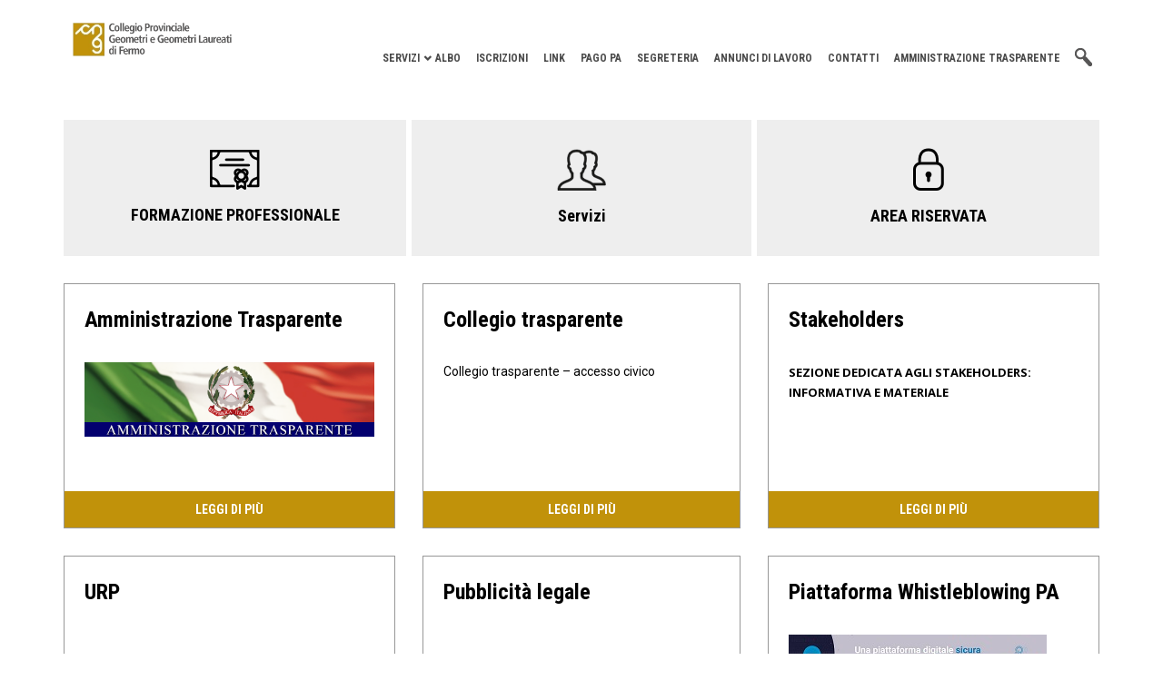

--- FILE ---
content_type: text/html; charset=iso-8859-1
request_url: https://www.geometridifermo.it/
body_size: 8489
content:
<!DOCTYPE html PUBLIC "-//W3C//DTD XHTML 1.0 Strict//EN" "http://www.w3.org/TR/xhtml1/DTD/xhtml1-strict.dtd">
<html xmlns="http://www.w3.org/1999/xhtml" xml:lang="en" lang="en">
	<head>
        <script id="Cookiebot" src="https://consent.cookiebot.com/uc.js" data-cbid="5d0dc73f-d02a-4071-a449-0fca3aec8974" data-blockingmode="auto" type="text/javascript"></script>
        <script>const __JSON = JSON;</script>

		<meta http-equiv="Content-Type" content="text/html; charset=ISO-88-59-1" />
		<meta name="viewport" content="width=device-width, initial-scale=1.0, maximum-scale=1.0, user-scalable=no"/>
						<META name="Author" content="Skianet http://www.skianet.it" />				<META NAME="Robots" CONTENT="INDEX,FOLLOW"/>	
				<title>Collegio Provinciale Geometri e Geometri Laureati di Fermo - Home</title>
		<!--<link href="https://fonts.googleapis.com/css?family=Roboto+Condensed:300,400,700|Roboto:100,300,400,500,700,900" rel="stylesheet">-->

		<link href="https://fonts.googleapis.com/css?family=Open+Sans:400,700|Roboto+Condensed:300,400,700|Roboto:100,300,400,500,700,900|Lato:100,300,400,700" rel="stylesheet">
		<link rel='stylesheet' href='/_static/css/bootstrap.css' />
		<link rel='stylesheet' href='/_static/css/bootstrap-theme.css' />

		<link rel="stylesheet" href="/_static/css/public.css?v=2" type="text/css">
		<link rel="stylesheet" href="/_static/css/tiny.css?v=2" type="text/css">

		<link rel="stylesheet" media="print" href="/_static/css/print.css?v=2" type="text/css">
		<link rel='stylesheet' href='/_static/css/style.css' />

		<link rel='stylesheet' href='/_static/css/jquery.sidr.light.css' />

		<link href='/_static/css/style-1280.css' rel='stylesheet' type='text/css' />
		<link href='/_static/css/style-1180.css' rel='stylesheet' type='text/css' />
		<link href='/_static/css/style-1024.css' rel='stylesheet' type='text/css' />
		<link href='/_static/css/style-1023.css' rel='stylesheet' type='text/css' />
		<link href='/_static/css/style-980.css' rel='stylesheet' type='text/css' />
		<link href='/_static/css/style-768.css' rel='stylesheet' type='text/css' />
		<link href='/_static/css/style-640.css' rel='stylesheet' type='text/css' />
		<link href='/_static/css/style-480.css' rel='stylesheet' type='text/css' />
		<link href='/_static/css/style-320.css' rel='stylesheet' type='text/css' />


		<!--[if IE]>
		<link rel="stylesheet" href="/_static/css/defaultIE.css?v=2" type="text/css">
		<![endif]-->

		<script type="text/javascript" src="/_static/js/functions.js?v=2" ></script>
		<script type="text/javascript" src="/_static/js/mootools-1.2.2-core.js?v=2" ></script>
		<script type="text/javascript" src="/_static/js/mootools-1.2.2.2-more.js?v=2" ></script>
		<script type="text/javascript" src="/_static/js/advance.mootools.v1.2.js?v=2" ></script>
		<script type="text/javascript" src="/_static/js/form.Italian.js"></script>
		
		<!-- jQuery -->
		<link rel="stylesheet" href="/_static/css/coda-slider-2.0.css" type="text/css" media="screen" />
		<script type="text/javascript" src="/_static/js/jquery-2.1.1.min.js"></script>
		<script type="text/javascript" src="/_static/js/jquery.easing.1.3.js"></script>
		<script type="text/javascript" src="/_static/js/jquery.coda-slider-2.0.js"></script>
		<script type="text/javascript" src="/_static/js/hover.js"></script>
		<script type="text/javascript" src="/_static/js/bootstrap.js"></script>

		<script type="text/javascript" src="/_static/js/jquery.validate.js"></script>
		<script type="text/javascript" src="/_static/js/jquery.sidr.min.js"></script>
		
		<script type="text/javascript">

  var _gaq = _gaq || [];
  _gaq.push(['_setAccount', 'UA-24969219-1']);
  _gaq.push(['_trackPageview']);

  (function() {
    var ga = document.createElement('script'); ga.type = 'text/javascript'; ga.async = true;
    ga.src = ('https:' == document.location.protocol ? 'https://ssl' : 'http://www') + '.google-analytics.com/ga.js';
    var s = document.getElementsByTagName('script')[0]; s.parentNode.insertBefore(ga, s);
  })();

</script>
		<!-- jQuery -->

		<script type="text/javascript">
			//gestisco il conflitto tra mootols e jQuery
			//jQuery.noConflict();

            JSON = __JSON;
		
			function _destroyPage(){
				if (isset("destroyPage")){
					destroyPage();
				}
			}

			function _initPage(){
				// var bans=new Banners().send();
										
					
								if (Browser.Engine.trident && Browser.Engine.version<5){
					correctPNG();
				}
				if (isset("initPage")){
					initPage();
				}
				function page_reload(){
					window.location.reload()
				}
			}
	
			jQuery(document).ready(function() {
				jQuery('#coda-slider-1').codaSlider();
				jQuery(".coda-nav ul").css("width","100%");
				jQuery("#open_mob_menu").sidr();
				jQuery(window).resize(function(){
					if (window.matchMedia("(min-width:1023px)").matches) {
						jQuery.sidr('close', 'sidr');
					}
				});
				jQuery(".mob-menu-item-row").click(function(){

					if(jQuery(this).find(".mob-submenu").is(":visible")==true){
						jQuery(this).find(".mob-hassubmenu").css("background","url('/_static/img/layout/arrow-down-right.png') no-repeat  97% 50%")
						jQuery(this).find(".mob-submenu").slideUp();

					}else{
						jQuery(this).find(".mob-hassubmenu").css("background","url('/_static/img/layout/arrow-down.png') no-repeat  97% 50%");
						jQuery(this).find(".mob-submenu").slideDown();

					}
				});

				jQuery(".general-search-button").click(function(){
					if(jQuery(".format_serach").is(":visible")==true){
						jQuery(".format_serach").slideUp();
					}else{
						jQuery(".format_serach").slideDown();
					}

				});
				jQuery(".mob-search").click(function(){

					if(jQuery(".format_serach").is(":visible")==true){
						jQuery(".format_serach").slideUp();
					}else{
						jQuery(".format_serach").slideDown();
					}
				});
				jQuery(window).scroll(function(){
					var scroll = jQuery(window).scrollTop();
					if (scroll >= 50) {
						jQuery("#cont_header").addClass("header-shadow");
					} else {

						jQuery("#cont_header").removeClass("header-shadow");
					}
				});

                _initPage();

			});
		</script>
		<!--<script type="text/javascript" src="//platform-api.sharethis.com/js/sharethis.js#property=5941586f0acf72001259cfd5&product=inline-share-buttons"></script>-->
	</head>
<body onUnload="javascript:_destroyPage();" id="_body">

<div class="container-fluid">
<div class="container-wrapper row">

<style>#header a.logo img { width: 175px; height: auto; }</style>
			<div id="cont_header" class="row">
				<div id="header" class="container">
					<div class="cont_menu">            <div class="voce_menu fl">

                <a  href="../cms/sezione.php?id_rub=130987538404687" title="Servizi" class="a_menu hassubmenu">Servizi </a>

                                                            <ul class="submenu">
                                                            <li class="menurow">
                                    <a href="/cms/sezione.php?id_rub=130987538404687&id_testo=131184353126563" class="menuitem">agenzia del territorio</a>
                                </li>
                                                            <li class="menurow">
                                    <a href="/cms/sezione.php?id_rub=130987538404687&id_testo=131037690970312" class="menuitem">agenzia delle entrate</a>
                                </li>
                                                            <li class="menurow">
                                    <a href="/cms/sezione.php?id_rub=130987538404687&id_testo=131115650551562" class="menuitem">cassa geometri - CIPAG -</a>
                                </li>
                                                            <li class="menurow">
                                    <a href="/cms/sezione.php?id_rub=130987538404687&id_testo=131193618181250" class="menuitem">competenze</a>
                                </li>
                                                            <li class="menurow">
                                    <a href="/cms/sezione.php?id_rub=130987538404687&id_testo=142261230099471" class="menuitem">CONSIGLIO</a>
                                </li>
                                                            <li class="menurow">
                                    <a href="/cms/sezione.php?id_rub=130987538404687&id_testo=135280557676470" class="menuitem">CONVENZIONI</a>
                                </li>
                                                            <li class="menurow">
                                    <a href="/cms/sezione.php?id_rub=130987538404687&id_testo=131037689681250" class="menuitem">deontologia - normativa</a>
                                </li>
                                                            <li class="menurow">
                                    <a href="/cms/sezione.php?id_rub=130987538404687&id_testo=131037696448437" class="menuitem">edilizia - urbanistica</a>
                                </li>
                                                            <li class="menurow">
                                    <a href="/cms/sezione.php?id_rub=130987538404687&id_testo=131857387901277" class="menuitem">FATTURAZIONE ELETTRONICA</a>
                                </li>
                                                            <li class="menurow">
                                    <a href="/cms/sezione.php?id_rub=130987538404687&id_testo=131175600003125" class="menuitem">geocentro</a>
                                </li>
                                                            <li class="menurow">
                                    <a href="/cms/sezione.php?id_rub=130987538404687&id_testo=133240530810796" class="menuitem">geosport</a>
                                </li>
                                                            <li class="menurow">
                                    <a href="/cms/sezione.php?id_rub=130987538404687&id_testo=160395843382451" class="menuitem">Noleggio attrezzatura</a>
                                </li>
                                                            <li class="menurow">
                                    <a href="/cms/sezione.php?id_rub=130987538404687&id_testo=131184667679687" class="menuitem">ordinamento</a>
                                </li>
                                                            <li class="menurow">
                                    <a href="/cms/sezione.php?id_rub=130987538404687&id_testo=142684992119060" class="menuitem">ORGANISMO DI DISCIPLINA</a>
                                </li>
                                                            <li class="menurow">
                                    <a href="/cms/sezione.php?id_rub=130987538404687&id_testo=160395932199096" class="menuitem">Parcelle  Dm 140/12 e succ.</a>
                                </li>
                                                            <li class="menurow">
                                    <a href="/cms/sezione.php?id_rub=130987538404687&id_testo=162392128106190" class="menuitem">PEC Geometri</a>
                                </li>
                                                            <li class="menurow">
                                    <a href="/cms/sezione.php?id_rub=130987538404687&id_testo=131037693359375" class="menuitem">sicurezza</a>
                                </li>
                                                            <li class="menurow">
                                    <a href="/cms/sezione.php?id_rub=130987538404687&id_testo=167550217876287" class="menuitem">slide e dispense corsi</a>
                                </li>
                                                            <li class="menurow">
                                    <a href="/cms/sezione.php?id_rub=130987538404687&id_testo=148170106563336" class="menuitem">TERREMOTO 2016 - normativa</a>
                                </li>
                                                            <li class="menurow">
                                    <a href="/cms/sezione.php?id_rub=130987538404687&id_testo=170116045318560" class="menuitem">Tribunale di Fermo - CTU</a>
                                </li>
                            
                        </ul>
                                                </div>
        
                <div class="voce_menu fl">

                <a  href="/cms/albo.php?id_testo=130994309787500&id_rub=130987534098437" title="Albo" class="a_menu ">Albo </a>

                            </div>
        
                <div class="voce_menu fl">

                <a  href="/cms/content.php?id_testo=130994311328125" title="Iscrizioni" class="a_menu ">Iscrizioni </a>

                            </div>
        
                <div class="voce_menu fl">

                <a  href="/cms/content.php?id_testo=130994313217187" title="Link" class="a_menu ">Link </a>

                            </div>
        
                <div class="voce_menu fl">

                <a  href="https://fermo.geometri.plugandpay.it/" title="Pago PA" class="a_menu ">Pago PA </a>

                            </div>
        
                <div class="voce_menu fl">

                <a  href="/cms/content.php?id_testo=130994308214062" title="Segreteria" class="a_menu ">Segreteria </a>

                            </div>
        
                <div class="voce_menu fl">

                <a  href="/cms/content.php?id_testo=164009554662456" title="Annunci di lavoro" class="a_menu ">Annunci di lavoro </a>

                            </div>
        
                <div class="voce_menu fl">

                <a  href="/cms/content.php?id_testo=130994314220312" title="Contatti" class="a_menu ">Contatti </a>

                            </div>
        
                <div class="voce_menu fl">

                <a  href="http://www.gazzettaamministrativa.it/opencms/opencms/_gazzetta_amministrativa/amministrazione_trasparente/_marche/_collegio_provinciale_geometri_e_geometri_laureati_di_fermo" title="Amministrazione Trasparente" class="a_menu ">Amministrazione Trasparente </a>

                            </div>
        
        <div class="voce_menu fl">
        <span class="general-search-button"></span>
    </div>
    <div class="util_moz"></div>
    <script type="text/javascript">
	function cerca(){
		$('formRicerca').submit();
	}
</script>

<div class="format_serach">
	<form name="formRicerca" id="formRicerca" action="/cms/cerca.php" method="get">
		<div class="title_sx">Cerca nel sito</div>
		<div class="cont_inpt">
			<div class="common-serch-row">
				<div class="search-element"><input type="text" name="ds_cerca" class="input_serach fl" value="" onkeypress="IsEnter(event)" /></div>
				<div class="search-element"><a href="javascript:cerca()" title="Cerca nel sito"><img style="margin-left: 7px;" clasS="va fl" src="/_static/img/layout/lente.png" /></a></div>
			</div>
		</div>
	</form>
</div></div>
										<!--<a href="" title=""><img class="home" src="layout/home.png" /></a>-->
					<a class="logo" href="/" title="Collegio Provinciale Geometri e Geometri Laureati di Fermo"><img  src="/_static/img/layout/logo.png" /></a>
				</div>
				<div class="row" id="mob_header">
					<div class="container">
						<div class="mob-header-row">
							<div class="cell-mob-menu-logo">
								<a href="#sidr" id="open_mob_menu" class="hamburger-menu"></a>
							</div>
							<div class="cell-mob-logo">
								<a class="mob-logo" href="/" title="Collegio Provinciale Geometri e Geometri Laureati di Fermo"><img  src="/_static/img/layout/logo.png" /></a>
							</div>
							<div class="cell-mob-search">
								<a href="javascript:void(0);" class="mob-search"></a>
								<script type="text/javascript">
	function cerca(){
		$('formRicerca').submit();
	}
</script>

<div class="format_serach">
	<form name="formRicerca" id="formRicerca" action="/cms/cerca.php" method="get">
		<div class="title_sx">Cerca nel sito</div>
		<div class="cont_inpt">
			<div class="common-serch-row">
				<div class="search-element"><input type="text" name="ds_cerca" class="input_serach fl" value="" onkeypress="IsEnter(event)" /></div>
				<div class="search-element"><a href="javascript:cerca()" title="Cerca nel sito"><img style="margin-left: 7px;" clasS="va fl" src="/_static/img/layout/lente.png" /></a></div>
			</div>
		</div>
	</form>
</div>							</div>
						</div>
					</div>
				</div>
				<div id="sidr" class="sidr">
					<!--<ul class="mob-menu-box">
						<li class="mob-menu-item-row">
							<a class="mob-menu-item">SERVIZI </a>
						</li>
					</ul>-->
						<ul class="mob-menu-box">
			<li class="mob-menu-item-row">
			<a class="mob-menu-item mob-hassubmenu" href="javascript:void(0)">Servizi</a>
			
									<ul class="mob-submenu">
													<li class="mob-sub-item-row">
								<a href="/cms/sezione.php?id_rub=130987538404687&id_testo=131115650551562" class="mob-sub-item">cassa geometri - CIPAG -</a>
							</li>
													<li class="mob-sub-item-row">
								<a href="/cms/sezione.php?id_rub=130987538404687&id_testo=131193618181250" class="mob-sub-item">competenze</a>
							</li>
													<li class="mob-sub-item-row">
								<a href="/cms/sezione.php?id_rub=130987538404687&id_testo=142261230099471" class="mob-sub-item">CONSIGLIO</a>
							</li>
													<li class="mob-sub-item-row">
								<a href="/cms/sezione.php?id_rub=130987538404687&id_testo=135280557676470" class="mob-sub-item">CONVENZIONI</a>
							</li>
													<li class="mob-sub-item-row">
								<a href="/cms/sezione.php?id_rub=130987538404687&id_testo=131037689681250" class="mob-sub-item">deontologia - normativa</a>
							</li>
													<li class="mob-sub-item-row">
								<a href="/cms/sezione.php?id_rub=130987538404687&id_testo=131037696448437" class="mob-sub-item">edilizia - urbanistica</a>
							</li>
													<li class="mob-sub-item-row">
								<a href="/cms/sezione.php?id_rub=130987538404687&id_testo=131857387901277" class="mob-sub-item">FATTURAZIONE ELETTRONICA</a>
							</li>
													<li class="mob-sub-item-row">
								<a href="/cms/sezione.php?id_rub=130987538404687&id_testo=131175600003125" class="mob-sub-item">geocentro</a>
							</li>
													<li class="mob-sub-item-row">
								<a href="/cms/sezione.php?id_rub=130987538404687&id_testo=133240530810796" class="mob-sub-item">geosport</a>
							</li>
													<li class="mob-sub-item-row">
								<a href="/cms/sezione.php?id_rub=130987538404687&id_testo=160395843382451" class="mob-sub-item">Noleggio attrezzatura</a>
							</li>
													<li class="mob-sub-item-row">
								<a href="/cms/sezione.php?id_rub=130987538404687&id_testo=131184667679687" class="mob-sub-item">ordinamento</a>
							</li>
													<li class="mob-sub-item-row">
								<a href="/cms/sezione.php?id_rub=130987538404687&id_testo=142684992119060" class="mob-sub-item">ORGANISMO DI DISCIPLINA</a>
							</li>
													<li class="mob-sub-item-row">
								<a href="/cms/sezione.php?id_rub=130987538404687&id_testo=160395932199096" class="mob-sub-item">Parcelle  Dm 140/12 e succ.</a>
							</li>
													<li class="mob-sub-item-row">
								<a href="/cms/sezione.php?id_rub=130987538404687&id_testo=162392128106190" class="mob-sub-item">PEC Geometri</a>
							</li>
													<li class="mob-sub-item-row">
								<a href="/cms/sezione.php?id_rub=130987538404687&id_testo=131037693359375" class="mob-sub-item">sicurezza</a>
							</li>
													<li class="mob-sub-item-row">
								<a href="/cms/sezione.php?id_rub=130987538404687&id_testo=167550217876287" class="mob-sub-item">slide e dispense corsi</a>
							</li>
													<li class="mob-sub-item-row">
								<a href="/cms/sezione.php?id_rub=130987538404687&id_testo=148170106563336" class="mob-sub-item">TERREMOTO 2016 - normativa</a>
							</li>
													<li class="mob-sub-item-row">
								<a href="/cms/sezione.php?id_rub=130987538404687&id_testo=170116045318560" class="mob-sub-item">Tribunale di Fermo - CTU</a>
							</li>
											</ul>

				
					</li>


			<li class="mob-menu-item-row">
			<a class="mob-menu-item " href="/cms/albo.php?id_testo=130994309787500&id_rub=130987534098437">Albo</a>
					</li>


			<li class="mob-menu-item-row">
			<a class="mob-menu-item " href="/cms/content.php?id_testo=130994311328125">Iscrizioni</a>
					</li>


			<li class="mob-menu-item-row">
			<a class="mob-menu-item " href="/cms/content.php?id_testo=130994313217187">Link</a>
					</li>


			<li class="mob-menu-item-row">
			<a class="mob-menu-item " href="https://fermo.geometri.plugandpay.it/">Pago PA</a>
					</li>


			<li class="mob-menu-item-row">
			<a class="mob-menu-item " href="/cms/content.php?id_testo=130994308214062">Segreteria</a>
					</li>


			<li class="mob-menu-item-row">
			<a class="mob-menu-item " href="/cms/content.php?id_testo=164009554662456">Annunci di lavoro</a>
					</li>


			<li class="mob-menu-item-row">
			<a class="mob-menu-item " href="/cms/content.php?id_testo=130994314220312">Contatti</a>
					</li>


			<li class="mob-menu-item-row">
			<a class="mob-menu-item " href="http://www.gazzettaamministrativa.it/opencms/opencms/_gazzetta_amministrativa/amministrazione_trasparente/_marche/_collegio_provinciale_geometri_e_geometri_laureati_di_fermo">Amministrazione Trasparente</a>
					</li>


		<div class="util_moz"></div>
		<div class="mob-search-row"></div>
	</ul>

				</div>
			</div>

			
<!--
			<div id="cont_corpo">
				<div id="corpo">
					<div id="sx"></div>
					<div id="cx">--><!--HOME SLIDER-->
<div class="row section-layout">
	<div class="home-top-slider container" >
		
<link href="/_static/js/owl-carousel/owl.carousel.css" rel="stylesheet" />
<link href="/_static/js/owl-carousel/owl.theme.css" rel="stylesheet">
<script src="/_static/js/owl-carousel/owl.carousel.js" type="text/javascript"></script>

<script type="text/javascript">
	jQuery(document).ready(function(){
		var owlhomepage = jQuery("#home_page_slider");
		owlhomepage.owlCarousel({
			slideSpeed : 300,
			paginationSpeed : 400,
			singleItem : true,
			pagination:true
		});

		/*$("#home_product_slider_right_nav").click(function(){
			owlproductslider.trigger('owl.next');
		});
		$("#home_product_slider_left_nav").click(function(){
			owlproductslider.trigger('owl.prev');
		});*/
	});
</script>
<style>
	.owl-theme .owl-controls{margin:auto;position:absolute;bottom:0;left:0;right:0;height:35px;}
	.owl-theme .owl-controls .owl-page span{background:#FFFFFF;opacity: 1;border:1px solid #979797;}
	.owl-theme .owl-controls .owl-page.active span,
	.owl-theme .owl-controls.clickable .owl-page:hover span{background:#4B4B4B;}

</style>

	<div id="home_page_slider" class="owl-carousel owl-theme">
						<div class="row item" style="background:url('') no-repeat 50% 50%;background-size: cover;">
						<div class="home-slider-container-wrapper">
							<div class="content-middle">
								<div class="sld-title">Certificato iscrizione Albo</div>
								<div class="sld-abstract"></div>
								<a target="_blank" href="/cms/content.php?id_testo=164508617958137" class="btn-view-all">LEGGI DI PI&Ugrave;</a>
							</div>
						</div>
				</div>
							<div class="row item" style="background:url('/admin/_static/files/thumb/3_164759338435989_164759345218686.jpg.m2.jpg?d=20220318095052') no-repeat 50% 50%;background-size: cover;">
						<div class="home-slider-container-wrapper">
							<div class="content-middle">
								<div class="sld-title">Esami di abilitazione - sessione 2025</div>
								<div class="sld-abstract"></div>
								<a target="_blank" href="/cms/content.php?id_testo=164759338435989" class="btn-view-all">LEGGI DI PI&Ugrave;</a>
							</div>
						</div>
				</div>
							<div class="row item" style="background:url('/admin/_static/files/thumb/3_141932196890717_141932220317892.jpg.m2.jpg?d=20170720161322') no-repeat 50% 50%;background-size: cover;">
						<div class="home-slider-container-wrapper">
							<div class="content-middle">
								<div class="sld-title">FORMAZIONE PROFESSIONALE CONTINUA</div>
								<div class="sld-abstract">&nbsp;
Regolamento in vigore dal 31/05/2021</div>
								<a target="_blank" href="/cms/content.php?id_testo=141932196890717" class="btn-view-all">LEGGI DI PI&Ugrave;</a>
							</div>
						</div>
				</div>
				</div>


<!--<div class="coda-slider-wrapper">
	<div class="coda-slider preload" id="coda-slider-1">
       	       	<div class="panel cursor_hand" onclick="location.href=''" title="">
			<div class="panel-wrapper">
				<img class="fl img_slide" src="" />
				<div class="fl txt_slide">
					<div class="titolo_slide"></div>
					<div class="abs_slide"></div>
				</div>
       		</div>
		</div>
       		</div>
</div>-->
	</div>
</div>

<!--SERVICE BANNER-->
<!--<div class="format_dx">
	<a href="cms/sezione.php?id_rub=" title=""><img class="img_dx" src="layout/form.png" /></a>
	<a href="areariservata/iscrizione.php" title=""><img style="margin-left: 33px;" class="img_dx" src="layout/iscr.png" /></a>
	<a href="cms/content.php?id_testo=" title=""><img class="img_dx" src="layout/cammera.png" /></a>

	<a href="" title=""><img style="margin-bottom: 20px;" class="img_dx" src="layout/arearis.png" /></a>
	<a href="http://www.cng.it/cng_new_site/index.aspx" title="" target="_new"><img style="margin-left: 5px;" class="img_dx" src="layout/cc.png" /></a>
	<a href="http://www.cassageometri.it/" title="" target="_new"><img style="margin-left: 5px;" class="img_dx" src="layout/cassa.png" /></a>
</div>-->
<div class="row dx-row">
	<div class="container">
		<div class="dx-row-wrapper row">
			<div class="col-lg-4 col-md-4 col-sm-6 col-xs-12">
				<a class="dx-item-box d1" href="/cms/sezione.php?id_rub=133113190990742">
					<span class="dx-container">
						<span class="dx-logo">
							<img class="img1" src="/_static/img//layout/formazione-black.png" />
							<img class="img2" src="/_static/img//layout/formazione-white.png" />
						</span>
						<span class="dx-title">FORMAZIONE PROFESSIONALE</span>
					</span>
				</a>
			</div>
            			<div class="col-lg-4 col-md-4 col-sm-6 col-xs-12">
				<a class="dx-item-box d2" href="/cms/sezione.php?id_rub=130987538404687">
					<span class="dx-container">
						<span class="dx-logo">
							<img class="img1" src="/_static/img//layout/camera-black.png" />
							<img class="img2" src="/_static/img//layout/camera-white.png" />
						</span>
						<span class="dx-title">Servizi</span>
					</span>
				</a>
			</div>
			<div class="col-lg-4 col-md-4 col-sm-6 col-xs-12">
				<a class="dx-item-box d3" href="/areariservata/login.php">
					<span class="dx-container">
						<span class="dx-logo">
							<img class="img1" src="/_static/img//layout/area-privata-black.png" />
							<img class="img2" src="/_static/img//layout/area-privata-white.png" />
						</span>
						<span class="dx-title">AREA RISERVATA</span>
					</span>
				</a>
			</div>
		</div>
	</div>
</div>

<!--VETRINA LIST-->
<div class="row home-vetrina-row">
	<div class="container">
								<div class="row vetrina-container-row">
			
				<div class="col-lg-4 col-md-4 col-sm-4 col-xs-12 v1">
					<a class="vetrina-box" href="http://www.gazzettaamministrativa.it/opencms/opencms/_gazzetta_amministrativa/amministrazione_trasparente/_marche/_collegio_provinciale_geometri_e_geometri_laureati_di_fermo">
						<span class="vetrina-text-container">
							<span class="vetrina-title">Amministrazione Trasparente</span>
							<span class="vetrina-abstract"><p class="link"><img src="/admin/_static/files/testi/150469386397325/150469415482210.png" width="100%" alt="Header" title="Header" /></p></span>
						</span>
						<span class="vetrina-button">LEGGI DI PI&Ugrave;</span>
					</a>
				</div>
								
				<div class="col-lg-4 col-md-4 col-sm-4 col-xs-12 v2">
					<a class="vetrina-box" href="http://ww2.gazzettaamministrativa.it/opencms/opencms/_gazzetta_amministrativa/amministrazione_trasparente/_marche/_collegio_provinciale_geometri_e_geometri_laureati_di_fermo/224_alt_con_acc_civ/">
						<span class="vetrina-text-container">
							<span class="vetrina-title">Collegio trasparente</span>
							<span class="vetrina-abstract"><p>Collegio trasparente &ndash; accesso civico</p></span>
						</span>
						<span class="vetrina-button">LEGGI DI PI&Ugrave;</span>
					</a>
				</div>
								
				<div class="col-lg-4 col-md-4 col-sm-4 col-xs-12 v3">
					<a class="vetrina-box" href="/cms/content.php?id_testo=150055550775073">
						<span class="vetrina-text-container">
							<span class="vetrina-title">Stakeholders</span>
							<span class="vetrina-abstract"><p class="testi"><strong>SEZIONE DEDICATA AGLI STAKEHOLDERS: INFORMATIVA E MATERIALE</strong></p></span>
						</span>
						<span class="vetrina-button">LEGGI DI PI&Ugrave;</span>
					</a>
				</div>
						</div>
											<div class="row vetrina-container-row">
			
				<div class="col-lg-4 col-md-4 col-sm-4 col-xs-12 v1">
					<a class="vetrina-box" href="cms/content.php?id_testo=130994314220312">
						<span class="vetrina-text-container">
							<span class="vetrina-title">URP</span>
							<span class="vetrina-abstract"></span>
						</span>
						<span class="vetrina-button">LEGGI DI PI&Ugrave;</span>
					</a>
				</div>
								
				<div class="col-lg-4 col-md-4 col-sm-4 col-xs-12 v2">
					<a class="vetrina-box" href="/cms/content.php?id_testo=151678356674918">
						<span class="vetrina-text-container">
							<span class="vetrina-title">Pubblicità legale</span>
							<span class="vetrina-abstract"></span>
						</span>
						<span class="vetrina-button">LEGGI DI PI&Ugrave;</span>
					</a>
				</div>
								
				<div class="col-lg-4 col-md-4 col-sm-4 col-xs-12 v3">
					<a class="vetrina-box" href="https://geometridifermo.whistleblowing.it/">
						<span class="vetrina-text-container">
							<span class="vetrina-title">Piattaforma Whistleblowing PA</span>
							<span class="vetrina-abstract"><p><img src="/admin/_static/files/testi/157052718060328/157141347055152.jpg" width="284" height="43" alt="whistleblowingPA" title="whistleblowingPA" /></p></span>
						</span>
						<span class="vetrina-button">LEGGI DI PI&Ugrave;</span>
					</a>
				</div>
						</div>
						</div>
</div>

<!--SERVICE BANNER-->

	<div class="row home-service-banner-row">
	<div class="container">
		<div class="inner-container" style="background:url('/admin/_static/files/thumb/3_150055577193430_150055600131390.jpg.m2.jpg?d=20170720150641') no-repeat 50% 50%;background-size: cover;">
			<div class="wrapper-text">
				<div class="title"><p>Scopri tutti i servizi del Collegio Provinciale Geometri e Geometri Laureati di Fermo.</p></div>
				<a href="/cms/sezione.php?id_rub=130987538404687" class="button-home-service">VEDI SERVIZI</a>
			</div>
		</div>
	</div>
</div>

<!--NEWS SECTION -->
<div class="row home-news-section">
	<div class="container">
		<div class="home-news-head-title">NEWS</div>
		<div class="home-news-head-abstract">Resta aggiornato sulle ultime novit&agrave; del collegio</div>
			</div>
</div>

					<script type="text/javascript">

						function openPricacyModal(){
							jQuery('#privacy_policy_Model').modal('show');
						}
					</script>
					
					<div class="row">
						<div class="container">
							<div class="footer-container-row row">
								<span class="ftcopyright">Copyright &copy; 2017 Collegio Provinciale Geometri e Geometri Laureati di Fermo</span>
								<span onclick="openPricacyModal()" class="ftprivacy">PRIVACY POLICY</span>
							</div>
						</div>
					</div>
					<!--</div>
						<div id="dx"></div>
						<div class="util_moz"></div>
					</div>
				</div>
				<div id="footer">
					<div class="sx_footer"></div>
					<div class="dx_footer"></div>
				</div>
			</div>-->
				<!--PRIVACY POLICY MODAL-->
				<div id="privacy_policy_Model" class="modal fade" role="dialog">
					<div class="modal-dialog">

						<!-- Modal content-->
						<div class="modal-content">
							<div class="modal-header">
								<button type="button" class="close" data-dismiss="modal">&times;</button>
								<h4 class="modal-title">Privacy Policy</h4>
							</div>
							<div class="modal-body">
								<p style="text-align: center;"><strong>Informativa ex art. 13 Reg. UE 2016/679</strong></p>
<p>&nbsp; &nbsp; &nbsp; &nbsp; &nbsp; &nbsp; Gentile iscritto,<br />Il COLLEGIO PROVINCIALE DEI GEOMETRI E GEOMETRI LAUREATI Dl FERMO, con sede in VIA RESPIGHI N. 8 FERMO (FM) Codice Fiscale: 81008840449, nella sua qualit&agrave; di Titolare del trattamento, La informa, ai sensi degli artt. 13 e ss del Reg. UE 2016/679 e del Dlgs 196/2003 come modificato dal D.Lgs. 101/2018, che i dati personali, anche particolari, da Lei volontariamente conferiti, saranno oggetto di trattamento ispirato ai principi di correttezza, liceit&agrave;, trasparenza, tutela della riservatezza e dei Suoi diritti, nel pieno rispetto della vigente normativa in materia di protezione dei dati personali.<br /><strong>1. Oggetto del trattamento&nbsp; &nbsp; &nbsp;&nbsp;</strong><br />Il titolare tratta i dati personali identificativi, ad esempio nome, cognome, ragione sociale, codice fiscale, partita iva, indirizzo, telefono, e-mail, di seguito denominati &ldquo;dati&rdquo;, da Lei comunicati in occasione dell&rsquo;utilizzo dell&rsquo;interfaccia &ldquo;contattami&rdquo; presente sul sito <a href="http://www.geometridifermo.it/">http://www.geometridifermo.it/</a>.<br /><strong>2. Finalit&agrave; del      trattamento e base giuridica</strong><br />I dati personali conferiti al sito <a href="http://www.geometridifermo.it/">http://www.geometridifermo.it/</a> di propriet&agrave; del &nbsp;Collegio dei Geometri e Geometri Laureati della Provincia di Fermo, saranno oggetto di un trattamento finalizzato a dare riscontro alla richiesta di informazioni da Lei avanzata in occasione della navigazione.<br /><strong>3. Titolare e Responsabile      del Trattamento</strong><br />Il <strong><span style="text-decoration: underline;">Titolare del trattamento</span></strong> &egrave; il COLLEGIO PROVINCIALE DEI GEOMETRI E GEOMETRI LAUREATI Dl FERMO VIA RESPIGHI N. 8 FERMO (FM) Codice Fiscale: 81008840449, contattabile, ai fini dell&rsquo;esercizio dei diritti di cui all&rsquo;art. 15 del Reg.Ue 2016/679 al seguente indirizzo e-mail: info@geometrifermo.com. Il Titolare ha nominato un Responsabile della Protezione Dati, contattabile al seguente indirizzo mail: avvfrancescoleti@gmail.com PEC: avvocatoletifrancesco@pec.it.<br /><strong>4. Modalit&agrave; di trattamento      e durata</strong><br />I dati saranno trattati nel rispetto delle modalit&agrave; indicate nel D.Lgs. 196/2003 cos&igrave; come modificato dal Dlgs 101/2018 e del GDPR 2016/679, il quale prevede, tra l&rsquo;altro, che i dati stessi siano trattati in modo lecito e secondo correttezza, raccolti e registrati per scopi determinati, espliciti e legittimi, esatti e, se necessario, aggiornati, pertinenti, completi e non eccedenti rispetto alle finalit&agrave; del trattamento. Il trattamento &egrave; realizzato per mezzo delle operazioni o complesso di operazioni indicate di seguito: raccolta, registrazione, organizzazione, conservazione, consultazione, elaborazione, modificazione, selezione, estrazione, raffronto, utilizzo, interconnessione, blocco, comunicazione, cancellazione e distruzione dati. Le operazioni possono essere svolte con o senza l&rsquo;ausilio di strumenti elettronici o comunque automatizzati. Il trattamento &egrave; svolto dal titolare e/o dai responsabili del trattamento e/o dagli incaricati del trattamento<br />I dati personali acquisiti per le finalit&agrave; sopra indicate saranno trattati per il tempo necessario al perseguimento delle finalit&agrave; previste dal paragrafo 2). Decorso tale periodo i dati verranno cancellati o potranno essere eventualmente archiviati in forma anonima per meri fini statistici, cos&igrave; come disposto dalla vigente normativa. In ogni caso i suoi dati non saranno trattati per pi&ugrave; di 10 giorni.<br /><strong>5. Conferimento dei dati</strong><br />Con riferimento alle finalit&agrave; evidenziate al paragrafo 2) il conferimento dei Suoi dati personali &egrave; <span style="text-decoration: underline;">obbligatorio per permettere alla Titolare di riscontrare le Sue richieste.</span> Il mancato parziale o inesatto conferimento dei dati personali potrebbe generare, quale conseguenza, la mancata o parziale esecuzione del contratto. L'eventuale rifiuto comporta l'impossibilit&agrave; di attivit&agrave; strettamente connesse e strumentali, ad esempio ottenere quanto richiesto o per usufruire dei servizi.<br /><strong>6. Soggetti terzi che      potrebbero venire a conoscenza dei dati</strong>&nbsp; &nbsp; &nbsp; &nbsp;&nbsp;<br />I dati personali da Lei forniti potranno essere comunicati a soggetti pubblici, istituzionali o professionali abilitati per legge a richiederne l&rsquo;acquisizione nonch&eacute;, esclusivamente per le finalit&agrave; previste al paragrafo 2), a societ&agrave; terze o professionisti che garantiscono il rispetto della normativa vigente in materia di privacy.<br /><strong>7.&nbsp;</strong><strong>Comunicazione dei dati</strong><br />Senza la necessit&agrave; di un espresso consenso (ex art. 6 DPR 2016/679), il Titolare potr&agrave; comunicare i Suoi dati per le finalit&agrave; di cui all&rsquo;art. 2) a Organismi di Vigilanza, Autorit&agrave; Giudiziarie, societ&agrave; di assicurazione per la prestazione di servizi assicurativi, nonch&eacute; quei soggetti ai quali la comunicazione sia obbligatoria per legge per l&rsquo;espletamento delle finalit&agrave; dette. Detti soggetti tratteranno i dati nella loro qualit&agrave; di autonomi titolari del trattamento. I Suoi dati non saranno diffusi.<br /><strong>8. Diritti degli      interessati</strong><br />In ogni momento Lei potr&agrave; esercitare i suoi diritti nei confronti del Titolare del trattamento. Ai sensi dell'art.7 del D.lgs. 196/2003 e degli artt. 15 ss del Reg. UE 2016/679 Lei ha diritto ad: <strong>a)</strong> ottenere la conferma dell'esistenza o meno di dati personali che la riguardano, anche se non ancora registrati, e la loro comunicazione in forma intelligibile; <strong>b)</strong> ottenere l'indicazione dell'origine dei dati personali, delle finalit&agrave; e modalit&agrave; del trattamento, della logica applicata in caso di trattamento effettuato con l'ausilio di strumenti elettronici, degli estremi identificativi del titolare, dei responsabili e del rappresentante designato ai sensi dell'articolo 5, comma 2, dei soggetti o delle categorie di soggetti ai quali i dati personali possono essere comunicati o che possono venirne a conoscenza in qualit&agrave; di rappresentante designato nel territorio dello Stato, di responsabili o incaricati; <strong>c)</strong> ottenere&nbsp; l'aggiornamento, la rettifica ovvero, quando vi ha interesse, l'integrazione dei dati; <strong>d)</strong> ottenere la cancellazione dei dati nei casi previsti dall&rsquo;art. 17 Reg.Ue 2016/679, la trasformazione in forma anonima o il blocco dei dati trattati in violazione di legge, compresi quelli di cui non &egrave; necessaria la conservazione in relazione agli scopi per i quali i dati sono stati raccolti o successivamente trattati; <strong>e)</strong> ottenere la limitazione del trattamento nei casi previsti dall&rsquo;art. 18 Reg. Ue 2016/679; <strong>f)</strong> ricevere in formato strutturato, di uso comune e leggibile da dispositivo automatico i dati personali che La riguardano ed il diritto di trasmetterli, a cura del COLLEGIO PROVINCIALE DEI GEOMETRI E GEOMETRI LAUREATI Dl FERMO, ad un altro Titolare; <strong>g)</strong> di opporsi, in tutto o in parte per motivi legittimi al trattamento dei dati personali che lo riguardano, ancorch&eacute; pertinenti allo scopo della raccolta; <strong>h)</strong> di proporre reclamo all&rsquo;Autorit&agrave; Garante per la Protezione dei dati Personali.<br /><strong>9. Modalit&agrave; di esercizio dei diritti</strong><br />Potr&agrave; in qualsiasi momento esercitare i diritti inviando:</p>
<p>a) una raccomandata a/r all&rsquo;indirizzo: COLLEGIO PROVINCIALE DEI GEOMETRI E GEOMETRI LAUREATI Dl FERMO via Respighi n. 8, 63900 FERMO;</p>
<p>b) una e-mail all&rsquo;indirizzo: info@geometrifermo.com</p>
<ol> </ol>
<p style="text-align: justify;"><em>&nbsp;</em></p>
<p><em>&nbsp;</em></p>                                <script id="CookieDeclaration" src="https://consent.cookiebot.com/5d0dc73f-d02a-4071-a449-0fca3aec8974/cd.js" type="text/javascript" async></script>
							</div>
							<div class="modal-footer">
								<button type="button" class="privacy-close" data-dismiss="modal">Chiudi</button>
							</div>
						</div>

					</div>
				</div>
			</div>	<!-- END OF CONTAINER WRAPPER START FROM _TOP.PHP -->
		</div>	<!-- END OF CONTAINER FLUID START FROM _TOP.PHP-->
			</body>
</html>				

--- FILE ---
content_type: text/css
request_url: https://www.geometridifermo.it/_static/css/public.css?v=2
body_size: 3349
content:
body {
	margin: 0px 0px 0px 0px;
	padding: 0px 0px 0px 0px;
	background-color: #dadada;
	font-family: 'Roboto';
}

@font-face {
	font-family: Gothic;
	src: url('League_Gothic-webfont.ttf') format("truetype");	
}

form {
	margin: 0px 0px 0px 0px;
}

img {
	border: 0px;
}

a {
	border: 0px;
	outline: none;
}

/*div {
	position: relative;
	top: 0px;
	left: 0px;
	margin: 0px 0px 0px 0px;
	padding: 0px 0px 0px 0px;
}*/

p {
	margin: 0px 0px 0px 0px;
	margin: 0px 0px 0px 0px;
}

.fl {
	float: left;
}

.vl {
	vertical-align: middle;
}

.loading {
	background-image: url("../img/spinner.gif");
	background-repeat: no-repeat;
	background-position: center;
}

/*******************************************************************************************************
** DIV-SFONDO
*/
#opacizza {
	position: fixed;
	left: 0px;
	top: 0px;
	width: 100%;
	height: 100%;
	border: 0px solid purple;
	background-color: #000000;
	-moz-opacity: .80;
	opacity: .80;
	filter: alpha(opacity = 80);
	z-index: 5000;
	cursor: pointer;
	cursor: hand;
}

#contenitore_opacizzato {
	position: absolute;
	left: 195px;
	top: 0px;
	overflow: visible;
	border: 0px solid #FF0000;
	z-index: 5001;
}

#contenitore_opacizzato_chiusura {
	position: absolute;
	left: 480px;
	top: 0px;
	color: #52a6ef;
	z-index: 5002;
	cursor: pointer;
	cursor: hand;
	font-size: 18px;
	font-weight: bold;
}

.adestra {
	text-align: right;
}

.contenitore {
	position: relative;
	top: 0px;
	left: 0px;
	padding-top: 10px;
	padding-bottom: 20px;
}

.contenitore div {
	position: relative;
	top: 0px;
	left: 0px;
	padding-left: 15px;
	padding-right: 15px;
	padding-bottom: 5px;
}

.contenitore div div {
	position: relative;
	top: 0px;
	left: 0px;
	padding-left: 0px;
	padding-right: 0px;
	padding-bottom: 0px;
}

.contenitore div form div {
	position: relative;
	top: 0px;
	left: 0px;
	padding-left: 15px;
	padding-right: 15px;
	padding-bottom: 0px;
}

/*******************************************************************************************************
** POSIZIONAMENTO SEZIONI
*/
#pagina {
	padding: 0px 0px 0px 0px;
	margin:120px 0 0 0;
}
#cont_header {
	/*background-image: url("../img/layout/repeat_top.png");*/
	/*background-repeat: repeat-x;*/
	height: 120px;
	background-color:#FFFFFF;
	position:fixed;
	top:0;
	left:0;
	width:100%;
	z-index: 300;

}
.header-shadow{border-bottom: 1px solid #F0F0F0 ;
	-webkit-box-shadow: 0px 0px 22px -3px rgba(102,102,102,1);
	-moz-box-shadow: 0px 0px 22px -3px rgba(102,102,102,1);
	box-shadow: 0px 0px 22px -3px rgba(102,102,102,1);}
#header {
	height: 120px;
	margin: auto;
	position:relative;
}
#cont_slider {
	background-image: url("../img/layout/sf_slide.jpg");
	background-repeat: no-repeat;
	background-position:center;
	height: 260px;
	z-index: 101;
}
#cont_corpo {
	background-color: #FFFFFF;
	z-index: 100;
}
#corpo {
	width: 980px;
	margin: auto;
}
#sx {
	width: 230px;
	min-height: 500px;
	float: left;
}
#cx {
	width: 580px;
	min-height: 500px;
	float: left;
}
#dx {
	width: 170px;
	min-height: 500px;
	background-image: url("../img/layout/dx.png");
	background-repeat: no-repeat;
	background-position:bottom;
	float: left;
}
.format_content {
	padding: 60px 20px 30px 20px;
}
/**************************************************************************************************
** HEADER
*/
.logo {
	position:absolute;
	top:25px;
	left:10px;
	display:block;
}
.home {
	position:absolute;
	top:25px;
	left:960px;
	width: 21px;
	height: 23px;
}
a.a_logout {
	display: block;
	position: absolute;
	top: 27px;
	right:8px;
	color: #c1920a;
    font-family:'Roboto Condensed';
    font-size: 19px;
    text-decoration: none;
    padding: 0px 10px 0px 0px;
    line-height: 20px;
    height: 20px;
    border-right: 2px solid #c1920a;
}
a.a_logout:hover {
	color: #707070;
}
/**************************************************************************************************
** MENU
*/
.cont_menu {
	float:right;
	padding: 53px 0px 0px 0px;
	position:relative;
}
.voce_menu {
	margin:0;

}
a.a_menu {
	font-family:'Roboto Condensed';
	font-size:14px;
	color: #4B4B4B;
	text-decoration: none;
	text-transform: uppercase;
	font-weight: 700;
	padding:15px 17px 15px 7px;
}



	/*******************************************************************************************************
    ** SX stefanoparegiani paresh3860
    */
.format_sx {
	padding: 60px 10px 0px 10px;
}
.common-serch-row{
	display:table;
	margin:0;
}
.common-serch-row .search-element{display:table-cell;vertical-align:middle;}

.title_sx {
	color: #c1920a;
	font-size: 15px;
	font-family:'Roboto Condensed';
	font-weight: 400;
	text-transform: uppercase;
	padding-bottom: 5px;
}
.one_txt_sx {
	padding: 2px 0px 2px 10px;
	margin: 0px 0px 5px 0px;
	background-color: #ececec;
}
a.a_sx {
	font-size: 11px;
	text-transform: uppercase;
	text-decoration: none;
	color: #000000;
	display: block;
}
.format_serach {
	background: #cccccc none repeat scroll 0 0;
	padding: 15px 30px 30px;
	position: absolute;
	right: 0;
	display:none;
	z-index: 310;
	top:119px;
}
.input_serach {
	display: block;
	width: 270px;
	border: 1px solid #909090;
	padding: 5px 5px 5px 5px;
}
.format_c_sx {
	padding: 27px 0px 0px 0px;
	font-size: 11px;
}
.amm-tra {
	display: none;
	margin: 0px; 
	padding: 10px 0px 0px 0px;
}
.amm-tra-show {
	display: block;
}
.amm-tra li {
	display: block;
	margin: 0px; 
	padding: 0px 0px 0px 10px;
}
.amm-tra li a {
	display: block;
	margin: 0px; 
	padding: 0px 0px 7px 15px;
	background-image: url("../img/layout/SegnapostoNero.png");
	background-repeat: no-repeat;
	background-position:2px 2px;
	text-decoration: none;
	font-size: 13px;
	color: #303030;
	line-height: 15px;
}
.amm-tra li a:hover {
	text-decoration: underline;
}
/*******************************************************************************************************
** DX
*/
.format_dx {
	padding: 60px 0px 0px 0px;
}
.img_dx {
	display: block;
	margin: 0px 0px 7px 10px;
}
/*******************************************************************************************************
** TESTI
*/
.titolo_txt {
	padding: 0px 10px 10px 10px;
	font-family:'Roboto Condensed';
	font-weight:700;
	color: #c1920a;
    font-size: 22px;
    text-transform: uppercase;
}
.testo_txt {
	color: #707070;
	font-size:12px;
	line-height:16px;
	padding: 0px 10px 20px 10px;
}
/**************************************************************************************************
** NEWS
*/
.title_news {
	padding: 0px 0px 20px 0px;
	font-family: Gothic, Arial;
	font-size: 22px;
	color: #303030;
	text-transform: uppercase;
	color: #b3b2b2;
}
.big {
	font-size: 28px;
	color: #A2185B;
}
.one_news {
	padding: 0px 0px 20px 0px;
}
.img_news {
	width: 90px;
	height: 60px;
	margin: 0px 20px 0px 0px;
}
.data_news {
	width: 430px;
}
.titolo_news {
	color: #303030;
	font-size: 12px;
	font-weight: bold;
	padding: 0px 10px 7px 110px;
}
.abs_news {
	color: #303030;
	font-size: 12px;
	padding: 0px 10px 0px 0px;
}
.vai_news {
	text-align: right;
	padding: 0px 25px 0px 0px;
}
a.a_leggi_tutto {
	color: #A2185B;
	font-size: 10px;
	font-weight: bold;
	text-decoration: none;
}
a.a_leggi_tutto:hover {
	text-decoration: underline;
}
/*******************************************************************************************************
** SLIDE-BOX
*/
#border_slider {
	top:-5px;
	lef:-5px;
	width: 980px;
	height: 260px;
	margin: auto;
	border: 5px solid #878786;
}
.border_white{
	border: 10px solid white;
	width: 960px;
	height: 240px;
}
.img_slide {
	height: 240px;
	width: 657px;
}
.txt_slide {
	background-image: url("../img/layout/sf_grigio.png");
	background-repeat: no-repeat;
	background-position:center;
	height: 240px;
	width: 303px;
}
.titolo_slide {
	position:absolute;
	top: 10px;
	font-family: Gothic, Arial;
	font-size: 45px;
	color: #303030;
	padding: 0px 20px 0px 20px;
}

.abs_slide {
	position:absolute;
	top: 130px;
	font-size: 11px;
	color: #707070;
	padding: 0px 20px 0px 20px;
}
/*******************************************************************************************************
** FORMAZIONE
*/
#cont_corsi {
	padding: 0px 30px 30px 30px;
}
#cont_corsi .one {
	padding: 0px 0px 20px 0px;
	margin-bottom: 20px;
	border-bottom: 3px dashed #A2185B;	
}
#cont_corsi .cont {
	width: 370px;
}
#cont_corsi .img_t {
	width: 134px;
	padding-right: 16px;
}
#cont_corsi .titolo {
	color: #A2185B;
    font-size: 14px;
    font-weight: bold;
}
#cont_corsi .abstract {
	color: #000000;
    font-size: 12px;
    line-height: 16px;
    padding: 10px 0px 15px 0px;
}
#cont_corsi a.a_t {
	color: #606060;
	font-size: 26px;
	font-weight: bold;
    display: block;
    font-family: Gothic,Arial;
    text-decoration: none;
    float: right;
}
#cont_corsi a.a_t:hover {
	color: #a0a0a0;
}
#cont_corsi a.iscriviti {
	color: #000000;
	font-size: 24px;
	font-weight: bold;
    display: block;
    font-family: Gothic,Arial;
    text-decoration: none;
    float: left;
    padding: 10px 0px 20px 0px;
}
#cont_corsi .cont_alert {
	position: absolute;
	top: 14px;
	left: 277px;
	background-color: #FCEEF4;
	color: #707070;
	font-size: 12px;
	border: 1px solid #F3BAD2;
	padding: 10px;
	width: 220px;
}
#cont_corsi .iscr_ok {
	color: #00B82E;
	font-size: 24px;
	font-weight: bold;
    display: block;
    font-family: Gothic,Arial;
    line-height: 32px;
    height: 32px;
    float: right;
}
#cont_corsi .max_i {
	color: #f39200;
	font-size: 24px;
	font-weight: bold;
    display: block;
    font-family: Gothic,Arial;
    line-height: 32px;
    height: 32px;
    float: right;
	
}

/*******************************************************************************************************
** ALBO
*/
.filtri_ricerca {
	padding: 0px 0px 0px 10px;
}
.cnt_input {
	color: #000000;
    display: block;
    font-size: 11px;
    text-decoration: none;
    text-transform: uppercase;
    margin: 0px 20px 0px 0px;
}
.input_albo {
	height: 17px;
	border: 1px solid #B0B0B0;
	font-size: 11px;
}
.btn_albo {
	color: #404040;
	background-color: #B0B0B0;
}
.intestazione {
	padding: 20px 0px 7px 0px;
	margin:0px 0px 10px 0px;
	border-bottom: 1px dotted #B0B0B0;
	display:table;
	width:100%;
}
.one_int {
	margin: 0px 0px 0px 3px;
	font-size: 14px;
	font-family: 'Roboto Condensed';
	font-weight:700;
	color: #C1920A;;
	display:table-cell;
	width:14%;
	letter-spacing: 0;
	text-align: center;
}
.one_int2 {
	padding:0 5px 0 5px;
	font-size:14px;
	font-family: 'Roboto Condensed';
	font-weight:400;
	color: #303030;
	display:table-cell;
	width:14%;
	letter-spacing: 0;
	text-align: center;
}
.one_int_s {
	width:8%;
}
.one_int_l {
	width:22%;
}

.nowrap {
	white-space: nowrap;
}

.non_professionista {
	font-size: 10px;
	padding: 2px 4px;
	border-radius: 2px;
	background-color: #C1920A;
	color: #FFFFFF;
}

.one_albo {
	padding: 10px 0px 10px 0px;

	border-bottom: 1px dotted #979797;;
	display:table;
	width:100%;
}
.noresult {
	padding: 20px 0px 0px 0px;
	font-size: 21px;
	color: #303030;
	font-weight: bold;
	text-align:center;
}
/*******************************************************************************************************
** FOOTER
*/
.testo_cerca {
	font-size: 16px;
	color: #303030;
	padding:30px 0 30px 0;
	display:block;
	font-family: "Open Sans";
	font-weight:700;

}
.ll_tt {
	font-size: 12px;
	padding: 0px 0px 5px 0px;
}
.cerca-res-text{color: #4b4b4b;
	font-family: "Open Sans";
	font-size:13px;

	font-weight: 400;
	padding: 0 0 10px 0;
	text-decoration: none;
	}
	.cerca-res-text:hover { color:#4b4b4b ; }
/*******************************************************************************************************
** FOOTER
*/
#footer {
	height: 70px;
	width: 980px;
	margin: auto;
	padding: 0px 0px 0px 0px;
}
.sx_footer {
	position: absolute;
	top: 7px;
	left: 10px;
	color: #666666;
	font-size: 9px;
}
.dx_footer {
	position: absolute;
	top: 7px;
	left: 810px;
	color: #666666;
	font-size: 9px;
}
/**************************************************************************************************
** UTIL-MOZ
*/
.util_moz {
	position: relative;
	top: 0px;
	left: 0px;
	clear: both;
	border: 0px solid black;
	padding: 0px 0px 0px 0px;
	margin: 0px 0px 0px 0px;
	visibility: hidden;
}

/*******************************************************************************************************
** VALIDAZIONE
*/
.dati_form {
	padding: 0px 0px 7px 0px;
	margin: 0px 0px 10px 0px;
	text-align: right;
	border-bottom: 3px dashed #A2185B;
	color: #A2185B;
	font-weight: bold;
	font-size: 12px;
}
.format_df {
	background-color: #F2F2F2;
	padding: 10px 20px 10px 20px;
	margin: 0px 0px 20px 0px;
}
.validation-failed {
	margin: 0px 0px 0px 0px;
	border: 2px solid #A2185B;
}

.validation-advice {
	position: absolute;
	left: 0px;
	top: 0px;
	margin: 0px;
	padding: 4px 4px 3px 4px;
	font-size: 11px;
	font-weight: bold;
	color: #FFF;
	background-color: #A2185B;
	float: right;
	vertical-align: bottom;
	z-index: 100;
}
.privacy {
	text-align: center;
	font-size: 11px;
	color: #000000;
}
.textarea_priv {
	display: block;
	position: relative;
	top: 0px;
	left: 0px;
	margin: 0px auto 0px auto;
	padding: 5px;
	border: 1px solid #c0c0c0;
	font-size: 11px;
	width: 300px;
	height: 40px;
	font-family: Arial;
}
.risp_iscr {
	padding: 0px 0px 0px 10px;
	
}
.read_only
 {
   background-color: #FAFAFA;
   border:0 solid #B0B0B0;
   color:#A2185B;
   font-size:11px;
   font-weight: bold;
   height:17px;
   
 
 }
 
 /*******************************************************************************************************
** STRUMENTI
*/
.strumento-list {
	display: block;
	background-color: #F9F9F9;
	border: 1px solid #ccc;
	padding: 10px 10px 50px 10px;
	margin: 0px 0px 20px 0px;
	text-decoration: none;
	position: relative;
}
.strumento-list:hover {
	text-decoration: none;
}
.strumento-list img {
	display: block;
	float: left;
}
.strumento-list h2 {
	display: block;
	margin: 0px; 
	padding: 10px 0px 10px 0px;
	color:#c1920a;
	font-size: 18px;
	font-weight: bold;
}
.strumento-list h5 {
	display: block;
	margin: 0px; 
	padding: 0px 0px 0px 0px;
	color: #202020;
	font-size: 13px;
	line-height: 17px;
	font-weight: normal;
}
.strumento-list span {
	display: block;
	margin: 0px; 
	padding: 5px 0px 5px 0px;
	position: absolute;
	bottom: 10px;
	right: 10px;
	background-color: #AAA;
	text-align: center;
	text-transform: uppercase;
	color: #333;
	font-size: 18px;
	font-weight: normal;
	width: 110px;
	font-family: Gothic,Arial;
}
.strumento-list-dati {
	float: left;
	width: 360px;
	padding-left: 20px;
}
.clear {
	clear: both;
}
h1.titolo_txt {
	font-weight: normal;
	position: relative;
	display: block;
}
h1.titolo_txt a {
	display: block;
	position: absolute; 
	right: 0px;
	color:#c1920a;
	font-size: 13px;
	font-weight: bold;
	text-decoration: none;
	font-family: Arial;
	text-transform: none;
	top: 6px;
}
.strumento_detail img { 
	display: block;
	width: auto;
	margin:0 auto 30px;
}
.strumento_detail h3 {
	display: block;
	margin: 0px;
	padding: 10px 0px 20px 0px;
	text-transform: uppercase;
	font-size: 14px;
	font-weight: bold;
	color: #303030;
}
.strumento_detail h3 span {
	display: inline-block;
	color:#c1920a;
	padding-right: 7px;
}
.strumento_detail div {
	color: #333;
	font-size: 13px;
	line-height: 17px;
	margin-bottom: 0px;
	margin-bottom: 30px;
}
.strumento_detail div.currentMonthDayFormat {
	color: #000;
	font-size: 13px;
	line-height: 17px;
	margin-bottom: 0px;
	font-weight: bold;
}
.strumento_detail div.currentMonthDataFormat {
	color: #000;
	font-size: 13px;
	line-height: 17px;
	margin-bottom: 0px;
	font-weight: bold;
}
.img-sec {
	padding: 20px 0px 20px 0px;
}
.img-sec a { 
	display: inline-block;
	width: 100px;
	height: 100px;
	margin: 0px 15px 15px 0px;
}
.img-sec a img {
	width: 100%;
}
.btn-prenota {
	display: block;
	background-color: #c1920a;
	color: #FFF;
	text-decoration: none;
	height: 50px;
	line-height: 50px;
	text-align: center;
	font-size: 31px;
	font-weight: normal;
	font-family:'Roboto Condensed';
	text-transform: uppercase;
	text-decoration: none;
}
.btn-prenota:hover{color: #FFFFFF;}
#calendario {
	display: none;
}
.input-prenotazione {
	display: block;
	margin: 20px 0px;
	background-color: #F0F0F0;
	border: 1px solid #AAA;
	padding: 0px 10px;
	color: #444;
	width: 96%;
	height: 40px;
	line-height: 40px;
	font-size: 16px;
}
#error{
	line-height: 16px;
    background-color: #FFCCD9;
    border: 1px solid #F5003D;
    color: #F5003D;
    font-size: 16px;
    padding: 10px;
    margin: 10px 0px 20px 0px;
    position: relative;
    display: none;
    text-align: center;
}
#ok{
	line-height: 16px;
    background-color: #CCFFD9;
    border: 1px solid #009900;
    color: #009900;
    font-size: 16px;
    padding: 10px;
    margin: 10px 0px 20px 0px;
    position: relative;
    display: none;
    text-align: center;
}
.selectable {
	cursor: pointer;
}

--- FILE ---
content_type: text/css
request_url: https://www.geometridifermo.it/_static/css/tiny.css?v=2
body_size: 84
content:
.titoli {
	font-family: 'Roboto Condensed';
	font-weight:700;
	color: #000000;
    font-size:32px;
}
.testi {
	font-family: 'Open Sans';
	font-weight:400;
	color: #000000;
    font-size:13px;
	line-height :22px

}
a.link {
	font-family: 'Open Sans';
	font-weight:400;
	color: #c1920a;
	font-size:13px;
	line-height :22px;
    text-decoration: none;
	padding:0 0 10px 0;
}
a.link:hover {
	text-decoration: underline;
}

--- FILE ---
content_type: text/css
request_url: https://www.geometridifermo.it/_static/css/style.css
body_size: 3926
content:
/*
font-family: 'Open Sans', sans-serif;
*/
html, body {font-family:'Roboto';font-size:14px;font-weight:400;color:#000000;background:#FFFFFF;}
html * { outline: 0 !important; }

#mob_header{display:none;}
.normallayout{display:block;}
.moblayout{display:none;}
.container-wrapper{margin-top:120px;}
.mrgtop30{margin-top:30px;}
.voce_menu:hover .submenu{display:block;}
.voce_menu:hover .a_menu{color:#C1920A;}
.voce_menu .submenu{display:none;list-style: none;margin:0;position:absolute;top:81px;left:0;background-color: #FFFFFF;box-shadow: 0 2px 4px 0 rgba(0,0,0,0.50);padding:24px 12px 24px 12px;}
.voce_menu .submenu .menurow{display:block;}
.voce_menu .submenu .menurow .menuitem{text-transform:uppercase;text-decoration:none;font-family:'Roboto Condensed';font-weight:700;font-size: 12px; color: #000000;line-height: 20px;}
.voce_menu .submenu .menurow .menuitem:hover{color:#C1920A;}
.hassubmenu{background:url('../img/layout/arrow-down.png')no-repeat 97% 50%;}
.mob-hassubmenu{background:url('../img/layout/arrow-down-right.png')no-repeat 97% 50%;}
/*MOBILE HEADER*/
.mob-header-row{display:table;width:100%;padding:8px 0 8px 0;}
.mob-header-row .cell-mob-menu-logo{display:table-cell;vertical-align: middle;padding:0 20px 0 0;width:40px;}
.mob-header-row .cell-mob-logo{display:table-cell;vertical-align: middle;padding:0 20px 0 0;}
.mob-header-row .cell-mob-search{display:table-cell;vertical-align: middle;width:25px;}
.mob-header-row .hamburger-menu{display:block;width:25px;height:15px;background:url('../img/layout/hamburger-menu.png') no-repeat;}
.mob-header-row .mob-logo{display:block;position:relative;}
.mob-header-row .mob-logo img{height:42px;width:auto;}
.mob-header-row .mob-search{height:20px;width:20px;display:block;background:url('../img/layout/lente.png')no-repeat;}
.mob-menu-box{list-style: none;padding:0 18px 0 18px;margin:15px 0 0 0;}
.mob-menu-box .mob-menu-item-row{display:block;border-bottom:1px solid #4B4B4B;}
.mob-menu-box .mob-menu-item{text-transform:uppercase;font-family:'Roboto Condensed';font-weight:700;font-size: 14px;color: #4B4B4B;letter-spacing: 0;padding:9px 0 9px 0;display:block;text-decoration:none;}
.mob-menu-box .mob-menu-item:hover{color:#C1920A;}
.mob-submenu{list-style: none;padding:0;margin:0;display:none;}
.mob-submenu .mob-sub-item-row{display:block;border-bottom:1px solid #4B4B4B;}
.mob-submenu .mob-sub-item-row:last-of-type{border:0;}
.mob-submenu .mob-sub-item-row .mob-sub-item{font-family:'Roboto Condensed';font-weight:400;font-size:12px;color: #000000;letter-spacing: 0;padding:9px 0 9px 15px;display:block;text-decoration:none;text-transform:uppercase;}
.mob-submenu .mob-sub-item-row .mob-sub-item:hover{color:#C1920A;}
.mob-search-row{position:relative;margin:20px 0 0 0;}

/* SLIDER */
#home_page_slider .item{height:450px;}
#home_page_slider{position:relative;}
.home-slider-container-wrapper{height:100%;display:table;width:100%;padding:0 90px 0 90px;}
.home-slider-container-wrapper .content-middle{display:table-cell;vertical-align: middle;}

.home-slider-container-wrapper .content-middle .sld-title{font-family:'Roboto Condensed';font-weight:700;font-size: 60px;color: #000000;letter-spacing: 0;line-height:65px;}
.home-slider-container-wrapper .content-middle .sld-abstract{font-family:'Roboto';font-weight:400;font-size: 16px;color: #000000;letter-spacing: 0;line-height: 32px;}
.home-slider-container-wrapper .content-middle .btn-view-all{display:table;text-decoration:none;font-family:'Roboto Condensed';font-weight:700;font-size: 14px;color: #FFFFFF;letter-spacing: 0;background-color: #C1920A;padding:8px 30px 8px 30px;margin:30px 0 0 0;}
.dx-row{display:block;}
.dx-row .dx-row-wrapper{display:block;position:relative;margin:12px 0 30px 0;}

.dx-row .dx-row-wrapper .dx-item-box{display:table;width:100%;height:150px;text-decoration:none;}
.dx-row .dx-row-wrapper .d1{padding:0 3px 0 0;}
.dx-row .dx-row-wrapper .d2{padding:0 3px 0 3px;}
.dx-row .dx-row-wrapper .d3{padding:0 0 0 3px;}

.dx-row .dx-row-wrapper .m1{padding:0;}
.dx-row .dx-row-wrapper .m2{padding:0;}

.dx-row .dx-row-wrapper .dx-item-box .dx-container{display:table-cell;vertical-align: middle;background-color:#EEEEEE;}
.dx-row .dx-row-wrapper .dx-item-box .dx-container .dx-logo{display:block;text-align: center;}
.dx-row .dx-row-wrapper .dx-item-box .dx-container .dx-logo .img1{display:block;margin:auto;}
.dx-row .dx-row-wrapper .dx-item-box .dx-container .dx-logo .img2{display:none;margin:auto;}

.dx-row .dx-row-wrapper .dx-item-box .dx-container .dx-title{font-family:'Roboto Condensed';font-weight:700;font-size: 18px;color: #000000;letter-spacing: 0;padding:15px 30px 0 30px;display:block;text-align:center;}

.dx-row .dx-row-wrapper .dx-item-box:hover .dx-container{background-color:#C1920A;}
.dx-row .dx-row-wrapper .dx-item-box:hover .dx-container .dx-logo .img1{display:none;}
.dx-row .dx-row-wrapper .dx-item-box:hover .dx-container .dx-logo .img2{display:block;}
.dx-row .dx-row-wrapper .dx-item-box:hover .dx-container .dx-title{color:#FFFFFF;}





.home-vetrina-row{position:relative;}
.home-vetrina-row .vetrina-container-row{display:block;margin:0 0 30px 0;}
.home-vetrina-row .vetrina-container-row .vetrina-box{display:block;border:1px solid #979797;text-decoration:none;position:relative;height:250px;}
.home-vetrina-row .vetrina-container-row .v1{padding:0 15px 0 0;}
.home-vetrina-row .vetrina-container-row .v2{padding:0 15px 0 15px;}
.home-vetrina-row .vetrina-container-row .v3{padding:0 0 0 15px;}
.home-vetrina-row .vetrina-container-row .vetrina-box .vetrina-text-container{display:block;padding:22px;}
.home-vetrina-row .vetrina-container-row .vetrina-box .vetrina-title{display:block;font-family:'Roboto Condensed';font-weight:700;font-size:24px;color: #000000;letter-spacing: 0;padding:0 0 30px 0;}
.home-vetrina-row .vetrina-container-row .vetrina-box .vetrina-abstract{display:block;font-family:'Roboto';font-weight:400;font-size: 14px;color: #000000;letter-spacing: 0;line-height: 20px;}
.home-vetrina-row .vetrina-container-row .vetrina-button{position:absolute;bottom:0;right:0;left:0;background-color:#C1920A;display:block;text-align:center;font-family:'Roboto Condensed';font-weight:700;font-size: 14px;color: #FFFFFF;letter-spacing: 0;padding:10px 0 10px 0;}

.home-service-banner-row{display:block;position:relative;}
.home-service-banner-row .inner-container{height:300px;display:table;width:100%;margin:0 0 30px 0;}
.home-service-banner-row .inner-container .wrapper-text{display:table-cell;vertical-align:middle;padding:50px;}
.home-service-banner-row .inner-container .wrapper-text .title{font-family:'Roboto Condensed';font-weight:400;font-size: 32px;color: #4B4B4B;letter-spacing: 0;line-height: 32px;text-align:center;}
.home-service-banner-row .inner-container .wrapper-text .button-home-service{text-decoration:none;background-color:#C1920A;padding:10px 35px 10px 35px;display:table;margin:30px auto 0;font-family: 'Roboto Condensed';font-weight:700;font-size: 14px;color: #FFFFFF;letter-spacing: 0;}


.home-news-section{display:block;position:relative;margin:0 0 30px 0;}
.home-news-head-title{font-family:'Roboto Condensed';font-size: 32px;color: #4B4B4B;letter-spacing: 0;text-align: center;display:block;text-transform:uppercase;}
.home-news-head-abstract{font-family:'Roboto';font-size: 16px;color: #000000;letter-spacing: 0;line-height: 38px;text-align: center;display:block;}
.home-news-list-row{display:block;padding:15px 0 15px 0;}
.home-news-list-row .home-news-left{padding:0 15px 0 0;}
.home-news-list-row .home-news-right{padding:0 0 0 15px;}
.home-news-list-row .home-news-left .preview-image-box{margin:0 0 25px 0;display:block;height:302px;width:100%;}

.home-news-list-row .home-news-right .home-news-date,
.home-news-list-row .home-news-left .home-news-date{font-family:'Roboto Condensed';font-weight:400;font-size: 12px;color: #000000;letter-spacing: 0;display:block;}

.home-news-list-row .home-news-right .home-news-abstract,
.home-news-list-row .home-news-left .home-news-abstract{font-family:'Roboto';font-size: 14px;color: #4B4B4B;letter-spacing: 0; line-height: 20px;display:block;padding:10px 0 0 0;}
.home-news-list-row .home-news-right .home-news-title,
.home-news-list-row .home-news-left .home-news-title{font-family:'Roboto Condensed';font-weight:700;font-size:22px;color: #000000;letter-spacing: 0; line-height:30px;display:block;padding:5px 0 0 0;}

.home-news-list-row .home-news-right .listrow{border-top:1px solid #979797;padding:15px 0 15px 0;}
.home-news-list-row .home-news-right .listrow:last-of-type{border-bottom:1px solid #979797;}
.home-news-list-row .link-viewall{font-family:'Roboto Condensed';font-weight:700;font-size: 16px;color: #C1920A;letter-spacing: 0;display:table;float:right;text-decoration:none;margin:22px 0 0 0;}
.home-news-list-row .link-detail{color: #000000;display: table;padding:25px 0 0 0;font-family: "Roboto Condensed";font-size: 12px;font-weight: 400;letter-spacing: 0;text-decoration: none;}

.footer-container-row{display:block;background-color:#4B4B4B;padding:18px 30px 18px 30px;}
.footer-container-row .ftcopyright{font-family:'Open Sans';font-size: 12px;color: #FFFFFF;letter-spacing: 0;float:left;display:block;}
.footer-container-row .ftprivacy{font-family:'Open Sans';font-size: 12px;color: #FFFFFF;letter-spacing: 0;float:right;display:block;cursor: pointer;}

.news-list-banner{width:100%;display:table;height:200px;}
.news-banner-container{display:table-cell;vertical-align: middle;}
.label-news-banner{background-color:#FFFFFF;display:inline-block;padding:8px;margin:0 0 0 41px;}
.label-news-banner .textbox{border:1px solid #C1920A;display:inline-block;padding:7px 12px 7px 12px;text-transform:uppercase;font-family:'Roboto Condensed';font-weight:700;font-size: 28px;color: #000000;letter-spacing: 0;}
.news-header-abstract{font-family:'Roboto Condensed';font-weight: 400;font-size: 26px;color: #4B4B4B;letter-spacing: 0;padding:34px 0 34px 0;text-align:center;}

.news-list-wrapper{position:relative;}
.news-list-wrapper .news-list-row{margin:0 0 30px 0;display:flex;}

.news-list-wrapper .n1{padding:0 15px 0 0;}
.news-list-wrapper .n2{padding:0 15px 0 15px;}
.news-list-wrapper .n3{padding:0 0 0 15px;}

.news-list-wrapper .news-list-row .news-list-item{border:1px solid #979797;padding:15px;position:relative;display:table;width:100%;height:100%;}
.news-list-wrapper .news-list-row .news-list-preview-box{height:200px;display:block;}
.news-list-wrapper .news-list-row .news-list-text-middle{display:table-cell;vertical-align: middle;}
.news-list-wrapper .news-list-row .news-list-text-relative{display:block;margin:17px 0 30px 0;}

.news-list-wrapper .news-list-row .news-list-date{font-family:'Roboto Condensed';font-weight:400;font-size: 12px;color: #000000;letter-spacing: 0;display:block;}
.news-list-wrapper .news-list-row .news-list-abstract{font-family:'Roboto';font-size: 14px;color: #4B4B4B;letter-spacing: 0; line-height: 20px;display:block;padding:10px 0 30px 0;}
.news-list-wrapper .news-list-row .news-list-title{font-family:'Roboto Condensed';font-weight:700;font-size:22px;color: #000000;letter-spacing: 0; line-height:30px;display:block;padding:5px 0 0 0;}
.news-list-wrapper .news-list-row .news-list-item .linkviewmore{text-decoration:none;display:block;position:absolute;right:20px;bottom:20px;font-family:'Roboto Condensed';font-weight:400; font-size: 12px;color: #000000;letter-spacing: 0;}

.news-detail-wrapper{display:block;margin:30px 0 50px 0;}
.news-detail-left{padding:0 15px 0 0;display:table;width:100%;margin:30px 0 0 0;}
.news-detail-right{padding:0 0 0 15px;display:table;width:100%;margin:30px 0 0 0;}

.news-detail-date{font-family:'Roboto Condensed';font-weight:400;font-size: 12px;color: #000000;letter-spacing: 0;display:block;}
.news-detail-title{font-family:'Roboto Condensed';font-weight:700;font-size:32px;color: #000000;letter-spacing: 0; line-height:30px;display:block;padding:5px 0 0 0;}
.news-detail-left .fullimagebox{display:block;width:100%;}
.news-detail-left .fullimagebox img{display:block;max-width:100%;max-height:100%;}
.news-detail-left .news-detail-text{font-family:'Roboto';font-size: 14px;color: #4B4B4B;letter-spacing: 0; line-height: 20px;display:block;padding:10px 0 30px 0;}
.news-detail-social-row{display:block;margin:15px 0 15px 0;}
.news-detail-social-row .social-cell{float:left;margin:0 3px 0 0;height:41px;width:70px;display:inline-block;}
.icon-fb{background:url('../img/layout/fb-icon.jpg') no-repeat 50% 50%;}
.icon-twitter{background:url('../img/layout/twitter-icon.jpg') no-repeat 50% 50%;}
.icon-pintrest{background:url('../img/layout/pinterest-icon.jpg') no-repeat 50% 50%;}
.icon-linkedin{background:url('../img/layout/linkedin-icon.jpg') no-repeat 50% 50%;}
.icon-mail{background:url('../img/layout/mail-icon.jpg') no-repeat 50% 50%;}


.news-detail-right .archive-box{border-left:1px solid #979797;display:table;width:100%;padding:0 0 0 12px;}
.news-detail-right .archive-box .arch-title{padding:5px 0 5px 0;position:relative;font-family:'Roboto Condensed'; font-weight:700;font-size: 28px;color: #000000;letter-spacing: 0;line-height: 32px;}
.news-detail-right .archive-box .verticalbar{position:absolute;top:0;bottom:0;left:-16px;width:7px;background-color:#C1920A;}
.news-detail-right .archive-box .filterlink{text-decoration:none;font-family:'Roboto Condensed'; font-weight:700;font-size: 14px;color: #4B4B4B;letter-spacing: 0;line-height:21px;display:block;padding:0 0 4px 0;}

/*SERVICE LIST*/
.service-wrapper{display:block;position:relative;margin:69px 0 50px 0;}
.service-wrapper .service-list-left{padding:0 15px 0 0;}
.service-wrapper .service-list-left .search-service-box{border-left:1px solid #979797;display:table;width:100%;padding:0 0 0 12px;}
.service-wrapper .service-list-left .search-service-box .service-search-title{margin:0 0 15px 0;padding:5px 0 5px 0;position:relative;font-family:'Roboto Condensed'; font-weight:700;font-size: 28px;color: #000000;letter-spacing: 0;line-height: 32px;}
.service-wrapper .service-list-left .verticalbar{position:absolute;top:0;bottom:0;left:-16px;width:7px;background-color:#C1920A;}
.service-wrapper .service-list-left .filterlink{text-decoration:none;font-family:'Roboto Condensed'; font-weight:700;font-size: 14px;letter-spacing: 0;line-height:21px;display:table;padding:0 0 4px 0;}
.service-wrapper .service-list-left .filtersimple{color: #4B4B4B;}
.service-wrapper .service-list-left .filterselected{color: #C1920A;}

.service-wrapper .service-list-left .link-simbol{display:block;margin:30px 0 0 0;}
.service-wrapper .service-list-left .link-simbol img{display:block;width:100%;}

.service-wrapper .service-list-right{padding:0 0 0 15px;}
.service-wrapper .service-list-right .service-text{font-family:'Roboto';font-weight:400;font-size: 14px;color: #4B4B4B;letter-spacing: 0;line-height: 20px;}

/*CONTATTI*/
.contatti-wrapper{display:block;margin:35px 0 50px 0;}
.contatti-wrapper .contatti-left{padding:0 15px 0 0;}
.contatti-wrapper .contatti-left .contatti-title{font-family:'Roboto Condensed'; font-weight:700;font-size: 22px;color: #000000; letter-spacing: 0;}
.contatti-wrapper .contatti-left .contatti-text{font-family:'Roboto'; font-weight:400;font-size:14px;color: #000000; letter-spacing: 0;line-height:25px;}
.contatti-wrapper .contatti-left .mapbox{display:table;width:100%;margin:37px 0 0 0;}

.contatti-wrapper .contatti-right{padding:0 0 0 15px;}
.contatti-wrapper .contatti-right .contatti-form-title{font-family:'Roboto Condensed';font-weight:400;font-size: 32px;color: #000000;}
.contatti-wrapper .contatti-right .contatti-form-text{font-family:'Roboto';font-weight: 400;font-size: 14px; color: #000000;letter-spacing: 0;}

.contact-form-container{padding:20px 0 0 0;position:relative;}
.contact-form-container .form-row{display:table;width:100%;position:relative;margin:0 0 8px 0;}
.contact-form-container .elementbox{display:block;}
.contact-form-container .pd1{padding:0 15px 0 0;}

.contact-form-container .pd2{padding:0 0 0 15px;}
.contact-form-container .formlabel{font-family:'Lato';font-weight:400;font-size: 12px; color: #000000;display:block;padding:0 0 5px 0;}
.contact-form-container .textbox{display:block;}
.contact-form-container input[type='text']{font-family:'Lato';font-weight:400;background:#FFFFFF;border: 1px solid #979797;;padding:0 0 0 5px;height:40px;width:100%;font-size: 14px;color: #000000;letter-spacing: 0;}

.contact-form-container input[type='text']::-webkit-input-placeholder { /* WebKit, Blink, Edge */opacity:1;color:#B1B1B1;}
.contact-form-container input[type='text']:-moz-placeholder { /* Mozilla Firefox 4 to 18 */opacity:1;color:#B1B1B1;}
.contact-form-container input[type='text']::-moz-placeholder { /* Mozilla Firefox 19+ */opacity:1;color:#B1B1B1;}
.contact-form-container input[type='text']:-ms-input-placeholder { /* Internet Explorer 10-11 */opacity:1;color:#B1B1B1;}


.contact-form-container textarea{font-family:'Lato';font-weight:400;background:#FFFFFF;border: 1px solid #979797;padding:10px 0 0 5px;height:300px;width:100%;font-size: 14px;color: #000000;letter-spacing: 0;}
.contact-form-container textarea::-webkit-input-placeholder { /* WebKit, Blink, Edge */opacity:1;color:#B1B1B1;}
.contact-form-container textarea:-moz-placeholder { /* Mozilla Firefox 4 to 18 */opacity:1;color:#B1B1B1;}
.contact-form-container textarea::-moz-placeholder { /* Mozilla Firefox 19+ */opacity:1;color:#B1B1B1;}
.contact-form-container textarea:-ms-input-placeholder { /* Internet Explorer 10-11 */opacity:1;color:#B1B1B1;}

.contact-form-container input[type=checkbox]:not(old){width:20px;margin:0;padding:0;opacity:0;display:block}
.contact-form-container input[type=checkbox]:not(old)+ label{height:15px;display:inline-block;background:url('../img/layout/check_off.png') no-repeat 0 4px;padding:0 0 24px 19px;font-family:'Roboto Condensed';font-size:12px;color: #000000;}
.contact-form-container input[type=checkbox]:not(old):checked + label{height:15px;display:inline-block;background:url('../img/layout/check_on.png') no-repeat 0 4px;padding:0 0 24px 19px;font-family:'Roboto Condensed';font-size:12px;color: #000000;}

.contact-form-container input[type=radio]:not(old){width:20px;margin:0;padding:0;opacity:0;display:block}
.contact-form-container input[type=radio]:not(old)+ label{height:15px;display:inline-block;background:url('../img/layout/check_off.png') no-repeat 0 6px;padding:0 0 24px 19px;font-family:'Roboto Condensed';font-size:12px;color: #000000;}
.contact-form-container input[type=radio]:not(old):checked + label{height:15px;display:inline-block;background:url('../img/layout/check_on.png') no-repeat 0 5px;padding:0 0 24px 19px;font-family:'Roboto Condensed';font-size:12px;color: #000000;}


.contact-form-container .link-privacy{color:#c1920a;}
.contact-form-container .invia-messaggio{border:0;display:table;padding:15px 30px 15px 30px;background-color:#C1920A ;font-size: 16px;color: #FFFFFF;letter-spacing: 0;float:right;}
.contact-form-container .invia-messaggio:hover{text-decoration: none;}
.contact-form-container .error{font-family:'Roboto Condensed';font-weight:400;font-size:12px;color: #fd3b36;}
.mod-ok { position: absolute; top:20%; left: 0px; z-index: 101; width: 100%; height: 82px; text-align: center; padding: 20px; margin: 0px; background-color: #A9EABF; color: #1E7B3D; font-size: 14px; font-weight: 700; border: 2px solid #1E7B3D; display: none; }
.mod-error { position: absolute; top:20%; left: 0px; z-index: 101; width: 100%; height: 82px; text-align: center; padding: 13px; margin: 0px; background-color: #FF99AD; color: #FF1F4B; font-size: 14px; font-weight: 700; border: 2px solid #FF1F4B; display: none; }
#flags-ajax-loader{display:none;position:absolute;left:50%;right:0;margin-left:-30px;top:65px;z-index:1000;height:60px;width:60px;text-decoration:none;background:url('../img/layout/loader.gif') no-repeat;}

/*ALBO*/
.albo-header-text{font-family:'Roboto Condensed';font-weight:400;font-size: 26px;color: #4B4B4B;letter-spacing: 0;padding:38px 0 38px 0;}
.albo-search-wrapper{display:block;margin:0 0 59px 0;position:relative;}
.albo-search-wrapper .albo-search-row{padding:0 15px 0 0;}
.albo-search-wrapper .albo-search-row input[type='text']{font-family:'Roboto';font-weight:400;background:#FFFFFF;border: 1px solid #979797;;padding:0 0 0 5px;height:40px;width:100%;font-size: 14px;color: #000000;letter-spacing: 0;}
.albo-search-wrapper .albo-search-row .search-field-label{font-family:'Roboto Condensed';font-weight: 400;font-size: 12px; color: #4B4B4B; letter-spacing: 0;padding:0 0 5px 0;}
.albo-search-wrapper .albo-search-row .button-albo-search{border:0;display:block;cursor:pointer;background-color:#C1920A;display:table;padding:9px 35px 9px 35px;margin:20px 0 0 0;font-family:'Roboto Condensed';font-weight:400;font-size: 14px;color: #FFFFFF;letter-spacing: 0;}
.albo-resrow-container{display:block;}
.list_ricerca {margin:0 0 60px 0;}

.mob-ricerca-row{border-top:1px dotted #979797;padding:10px 0 10px 0;}
.mob-ricerca-row:last-of-type{border-bottom:1px dotted #979797;padding:10px 0 10px 0;}

.mob-ricerca-row .mob-result-row{display:table;width:100%;padding:0 0 6px 0;}
.mob-ricerca-row .mob-result-row .l1{display:table-cell;font-family:'Roboto Condensed';font-weight:700;font-size: 12px;color: #C1920A;letter-spacing: 0;text-align:left;}
.mob-ricerca-row .mob-result-row .l2{display:table-cell;font-family:'Roboto Condensed';font-weight:400;font-size: 12px;color: #000000;letter-spacing: 0;text-align:right;}

/*ISCRIZIONE*/
.isc-form-wrapper{margin:50px 0 50px 0;}
.isc-form-wrapper .formgroup{margin:0 0 25px 0;}
.isc-form-wrapper .isc-left{padding:0 15px 0 0;}
.isc-form-wrapper .isc-right{padding:0 0 0 15px;}
.isc-form-wrapper .iscformrow{display:table;width:100%;margin:0 0 13px 0;}
.isc-form-wrapper .titlebig{font-family:'Roboto Condensed';font-weight:700;font-size: 18px;color: #000000;letter-spacing: 0;padding:0 0 20px 0;}
.isc-form-wrapper .iscformrow .name{display:block;font-family:'Roboto Condensed';font-weight:400;font-size: 12px;color: #000000;letter-spacing: 0;padding:0 0 3px 0;}
.isc-form-wrapper .iscformrow input[type=text] , .isc-form-wrapper .iscformrow input[type=password]{display:block !important;font-family:'Lato';font-weight:400;border: 1px solid #979797;;padding:0 0 0 5px;height:40px;width:100%;font-size: 14px;color: #000000;letter-spacing: 0;}
.isc-form-wrapper .iscformrow select{font-family:'Lato';font-weight:400;background:#FFFFFF;border: 1px solid #979797;padding:0 0 0 5px;height:40px;width:100%;font-size: 14px;color: #000000;letter-spacing: 0;}
.isc-form-wrapper .read_only{background-color:#EBEBEB;}
.isc-form-wrapper .pd1{padding:0 7px 0 0;}
.isc-form-wrapper .pd2{padding:0 7px 0 7px;}
.isc-form-wrapper .pd3{padding:0 0 0 7px;}
.isc-form-wrapper .terms{border: 1px solid #979797;font-family:'Roboto';font-weight:400;font-size: 12px;color: #000000;letter-spacing: 0;padding:7px 20px 7px 20px;margin:17px 0 0 0;}

.isc-form-wrapper input[type=radio]:not(old){width:20px;margin:0;padding:0;opacity:0;display:block}
.isc-form-wrapper input[type=radio]:not(old)+ label{height:15px;display:inline-block;background:url('../img/layout/check_off.png') no-repeat 0 2px;padding:0 0 24px 19px;font-family:'Roboto';font-size:12px;color: #4A4A4A;}
.isc-form-wrapper input[type=radio]:not(old):checked + label{height:15px;display:inline-block;background:url('../img/layout/check_on.png') no-repeat 0 2px;padding:0 0 24px 19px;font-family:'Roboto';font-size:12px;color: #4A4A4A;}
.isc-form-wrapper .isc-button{display:block;margin:auto;border:0;background-color:#C1920A;padding:13px 54px 13px 54px;font-family:'Roboto Condensed';font-weight:700;font-size: 14px;color: #FFFFFF;}
.isc-form-wrapper .isc-button2{display:block;float:right;border:0;background-color:#C1920A;padding:13px 54px 13px 54px;font-family:'Roboto Condensed';font-weight:700;font-size: 14px;color: #FFFFFF;}
.isc-form-wrapper .textsmall{font-family:'Roboto';font-weight:400;font-size:14px;color: #000000;letter-spacing: 0;padding:0 0 20px 0;}

.isc-radio-row{text-align: center;}
.isc-rowsingle{display:table;width:100%;}
.general-content{font-family:'Roboto';font-weight:400;font-size: 14px;color: #000000;letter-spacing: 0;line-height: 20px;padding:50px 0 60px 0;}
.isc-form-wrapper .error{font-family:'Roboto Condensed';font-weight:400;font-size:12px;color: #fd3b36;}
#privacy_policy_Model{overflow:scroll;z-index:100001;}
#privacy_policy_Model .modal-header{padding:30px 30px 30px 50px;}
#privacy_policy_Model .modal-body{padding:30px 50px 50px 50px;}
#privacy_policy_Model .modal{position:fixed;}
#privacy_policy_Model .modal-open{overflow:visible !important;}
#privacy_policy_Model .modal-content{box-shadow:0;border-radius:0;}
#privacy_policy_Model .modal-dialog{margin:50px auto 50px;width:91%;}
#privacy_policy_Model .content-box{height:544px;overflow:scroll;padding:0 12px 0 0;}
#privacy_policy_Model .mtext{color:#424454;font-size: 16px;font-weight: 400; padding: 20px 0 0 10px;}

#privacy_policy_Model .no-border{border:0;}
#privacy_policy_Model .model-tb-secondary td{font-size:14px;font-weight:500;}
#privacy_policy_Model .privacy-close{float:right;display:block;border:0;background-color:#C1920A;padding:8px 35px 8px 35px;font-family:'Roboto Condensed';font-weight:700;font-size: 14px;color: #FFFFFF;}
.isc-error-privacy{display:table;width:100%;text-align: center;}
.isc-invalid-user{font-family:'Roboto Condensed';font-weight:700;font-size:12px;color: #fd3b36;display:none;}
.general-search-button{background:url('../img/layout/lente.png') no-repeat 50% 50%;width:20px;height:20px;display:block;margin:0 8px 0 0;cursor:pointer;}
.search-result{min-height:auto;}

/* LOGIN FORM */

.login-form-wrapper{margin:50px auto 50px;display:table;width:390px;}
.login-form-wrapper .login-field-row{width:100%;display:table;margin:0 0 10px 0;}
.login-form-wrapper .login-field-row .innerrow{display:block;}
.login-form-wrapper .login-field-row .fieldlabel{display:block;font-family:'Roboto Condensed';font-weight:400;font-size: 12px;color: #000000;letter-spacing: 0;padding:0 0 3px 0;}
.login-form-wrapper .login-field-row input[type=text],
.login-form-wrapper .login-field-row input[type=password]{display:block !important;font-family:'Lato';font-weight:400;background:#FFFFFF;border: 1px solid #979797;;padding:0 0 0 5px;height:40px;width:100%;font-size: 14px;color: #000000;letter-spacing: 0;}

.login-form-wrapper .do-login-button{display:block;margin:auto;border:0;background-color:#C1920A;padding:13px 54px 13px 54px;font-family:'Roboto Condensed';font-weight:700;font-size: 14px;color: #FFFFFF;float:right;}
.login-form-wrapper .error{font-family:'Roboto Condensed';font-weight:400;font-size:12px;color: #fd3b36;}


--- FILE ---
content_type: text/css
request_url: https://www.geometridifermo.it/_static/css/jquery.sidr.light.css
body_size: 322
content:
.sidr{
	display:none;
	position:absolute;
	position:fixed;
	top:62px;
	height:100%;
	z-index:999999;
	width:230px;
	overflow-x:none;
	overflow-y:auto;
	font-size:15px;
	
	color:#333;
	
	}
.sidr .sidr-inner{padding:0 0 15px}
.sidr .sidr-inner>p{margin-left:15px;margin-right:15px}.sidr.right{left:auto;right:-260px}
.sidr.left{left:-260px;right:auto}
.sidr h1,.sidr h2,.sidr h3,.sidr h4,.sidr h5,.sidr h6{font-size:11px;font-weight:normal;padding:0 15px;margin:0 0 5px;color:#333;line-height:24px;background-image:-webkit-gradient(linear, 50% 0%, 50% 100%, color-stop(0%, #ffffff), color-stop(100%, #dfdfdf));background-image:-webkit-linear-gradient(#ffffff,#dfdfdf);background-image:-moz-linear-gradient(#ffffff,#dfdfdf);background-image:-o-linear-gradient(#ffffff,#dfdfdf);background-image:linear-gradient(#ffffff,#dfdfdf);-webkit-box-shadow:0 5px 5px 3px rgba(0,0,0,0.2);-moz-box-shadow:0 5px 5px 3px rgba(0,0,0,0.2);box-shadow:0 5px 5px 3px rgba(0,0,0,0.2)}
.sidr p{font-size:13px;margin:0 0 12px}
.sidr p a{color:rgba(51,51,51,0.9)}
.sidr>p{margin-left:15px;margin-right:15px}



.sidr input[type=checkbox]{width:auto;display:inline;clear:none}
.sidr input[type=button],.sidr input[type=submit]{color:#f8f8f8;background:#333}
.sidr input[type=button]:hover,.sidr input[type=submit]:hover{background:rgba(51,51,51,0.9)}


--- FILE ---
content_type: text/css
request_url: https://www.geometridifermo.it/_static/css/style-1280.css
body_size: -6
content:
/*******************************************************************************************************
** LAYOUT INFERIORE 1280
*/
@media only screen and (max-width: 1280px) {


}


--- FILE ---
content_type: text/css
request_url: https://www.geometridifermo.it/_static/css/style-1180.css
body_size: 58
content:
/*******************************************************************************************************
** LAYOUT INFERIORE 1280
*/
@media only screen and (max-width: 1280px) {
    .home-vetrina-row .vetrina-container-row .vetrina-box{height:270px;}
    a.a_menu{font-size:12px;padding:15px 15px 15px 2px;}

}

--- FILE ---
content_type: text/css
request_url: https://www.geometridifermo.it/_static/css/style-1024.css
body_size: -9
content:
/*******************************************************************************************************
** LAYOUT INFERIORE 1024
*/
@media only screen and (max-width: 1024px) {

}

--- FILE ---
content_type: text/css
request_url: https://www.geometridifermo.it/_static/css/style-1023.css
body_size: 98
content:
/*******************************************************************************************************
** LAYOUT INFERIORE 1024
*/
@media only screen and (max-width: 1023px) {

    .home-vetrina-row .vetrina-container-row .vetrina-box .vetrina-title{font-size:18px;padding:0 0 15px 0;}
    .home-vetrina-row .vetrina-container-row .vetrina-box .vetrina-abstract{font-size:13px;}
    #header{display:none;}
    #mob_header{display:block;}

    #cont_header{height:60px;}
    .container-wrapper{margin-top:60px;}
}

--- FILE ---
content_type: text/css
request_url: https://www.geometridifermo.it/_static/css/style-980.css
body_size: 330
content:
/*******************************************************************************************************
** LAYOUT INFERIORE 980
*/
@media only screen and (max-width: 991px) {
    .dx-row .dx-row-wrapper .d1{padding:3px;}
    .dx-row .dx-row-wrapper .d2{padding:3px;}
    .dx-row .dx-row-wrapper .d3{padding:3px;}
    .home-news-list-row .home-news-left ,.home-news-list-row .home-news-right{padding:0 0 30px 0;}
    .normallayout{display:none;}
    .moblayout{display:block;}
    .news-list-wrapper .n1{padding:0 15px 0 0;}
    .news-list-wrapper .n2{padding:0 0 0 15px;}
    .contact-form-container .pd2,.contact-form-container .pd1{padding:0 0 5px 0;}
    .contact-form-container .invia-messaggio{float:none;display:block;margin:10px auto 0;text-align:center;}
    .contatti-wrapper .contatti-left{padding:0 0 30px 0;}
    .contatti-wrapper .contatti-right{padding:0;}
    .isc-form-wrapper .isc-left{padding:0;}
    .isc-form-wrapper .isc-right{padding:0;}
    .isc-form-wrapper .pd1{padding:0 0 7px 0;}
    .isc-form-wrapper .pd2{padding:0 0 7px 0;}
    .isc-form-wrapper .pd3{padding:0 0 7px 0;}
    .isc-form-wrapper .iscformrow{margin:0;}
    .isc-rowsingle{margin:0 0 7px 0;}
    .label-news-banner{display:table;margin:0 auto 0;}
    .label-news-banner .textbox{font-size:20px;}
    .albo-search-wrapper .albo-search-row{padding:0 0 15px 0;}

    .format_serach{width:100%;top:59px;}
    .format_serach form{display:table;margin:auto;}

    .service-wrapper .service-list-right { padding-left:0px; }
}

--- FILE ---
content_type: text/css
request_url: https://www.geometridifermo.it/_static/css/style-768.css
body_size: 305
content:
/*******************************************************************************************************
** LAYOUT 768
*/
@media only screen and (max-width: 768px) {
    .container{padding:0 30px 0 30px;}
    .home-vetrina-row .vetrina-container-row .vetrina-box{height:auto;}
    .home-vetrina-row .vetrina-container-row .vetrina-box .vetrina-abstract{padding:0 0 30px 0;}
    .home-vetrina-row .vetrina-container-row .v1 , .home-vetrina-row .vetrina-container-row .v2,.home-vetrina-row .vetrina-container-row .v3{padding:0 0 30px 0;}
    .home-slider-container-wrapper .content-middle .sld-title{font-size:35px;line-height:45px;}
    .home-slider-container-wrapper{padding:0 35px 0 35px;}
    .home-slider-container-wrapper .content-middle .sld-abstract{font-size:14px;line-height:22px;}
    .home-service-banner-row .inner-container .wrapper-text{padding:25px;}
    .footer-container-row .ftcopyright{float:none;text-align: center;padding:0 0 15px 0;}
    .footer-container-row .ftprivacy{float:none;text-align: center;}
    .news-list-wrapper .news-list-row{display:block;}

    .news-list-wrapper .n1{padding:0 0 30px 0;}
    .news-list-wrapper .n2{padding:0 0 30px 0;}
    .news-list-wrapper .news-list-row{margin:0;}
    #privacy_policy_Model .modal-body{padding:30px 20px 50px 20px;}
    .albo-search-wrapper .albo-search-row .button-albo-search{width:100%;}
    .login-form-wrapper{width:100%;}
    .login-form-wrapper .do-login-button{width:100%;}
}

--- FILE ---
content_type: text/css
request_url: https://www.geometridifermo.it/_static/css/style-640.css
body_size: 54
content:
/*******************************************************************************************************
** LAYOUT 640
*/
@media only screen and (max-width: 640px) {
    .home-service-banner-row .inner-container .wrapper-text .title{font-size:22px;}
    .news-detail-social-row .social-cell{width:65px;}
}

--- FILE ---
content_type: text/css
request_url: https://www.geometridifermo.it/_static/css/style-480.css
body_size: 58
content:
/*******************************************************************************************************
** LAYOUT 480
*/
@media only screen and (max-width: 480px) {

    .home-slider-container-wrapper .content-middle .sld-title{font-size:24px;line-height:30px;}
    .news-detail-social-row .social-cell{width:48px;}
}

--- FILE ---
content_type: text/css
request_url: https://www.geometridifermo.it/_static/css/style-320.css
body_size: 16
content:
/*******************************************************************************************************
** LAYOUT 320
*/
@media only screen and (max-width: 320px) {
    .news-detail-social-row .social-cell{width:38px;}

}

--- FILE ---
content_type: text/css
request_url: https://www.geometridifermo.it/_static/css/coda-slider-2.0.css
body_size: 794
content:
/*
	jQuery Coda-Slider v2.0 - http://www.ndoherty.biz/coda-slider
	Copyright (c) 2009 Niall Doherty
	This plugin available for use in all personal or commercial projects under both MIT and GPL licenses.
*/ /* Insignificant stuff, for demo purposes 

	body { padding: 20px }
	.panel h2.title { margin-bottom: 10px }
	noscript div { background: #ccc; border: 1px solid #900; margin: 20px 0; padding: 15px }*/
	/* Most common stuff you'll need to change */
.coda-slider-wrapper {
	position: absolute;
	top: 0px;
	left: 0px;
	padding-left: 0px
}

/* Use this to keep the slider content contained in a box even when JavaScript is disabled */
.coda-slider-no-js .coda-slider {
	height: 245px;
	overflow: auto !important;
	padding-right: 20px
}

/* Change the width of the entire slider (without dynamic arrows) */
.coda-slider,.coda-slider .panel {
	width: 960px;
	height: 240px;
	cursor: pointer;
}

/* Change the width of the entire slider (without dynamic arrows) */
.coda-slider,.coda-slider .txt {
	position: absolute;
	top: 0px;
	left: 0px;
	z-index: 100;
}

/* Change margin and width of the slider (with dynamic arrows) */
.coda-slider-wrapper.arrows .coda-slider,.coda-slider-wrapper.arrows .coda-slider .panel
	{
	width: 960px
}

.coda-slider-wrapper.arrows .coda-slider {
	margin: 0 10px
}

/* Arrow styling */
.coda-nav-left a,.coda-nav-right a {
	background: #000;
	color: #fff;
	padding: 5px;
	width: 100px
}

/* Tab nav */
.coda-nav ul li a.current {
	background: #FFFFFF;
	border: 3px solid #a2185b;
}

/* Panel padding */
.coda-slider .panel-wrapper {
	width: 960px;
	height: 240px;
	float: left;
	padding-top: 0px;
}

/* Preloader */
.coda-slider p.loading {
	padding: 20px;
	text-align: center
}

/* Don't change anything below here unless you know what you're doing */
	/* Tabbed nav */
.coda-nav ul {
	clear: both;
	display: block;
	margin: auto;
	overflow: hidden;
}

.coda-nav ul li {
	display: inline-block;
}

.coda-nav ul li a {
	background: #FFFFFF;
	border: 3px solid #878786;
	display: block;
	float: left;
	margin-right: 3px;
	text-decoration: none;
	width: 9px;
	height: 9px;
}

/* Miscellaneous */
.coda-slider-wrapper {
	clear: both;
	overflow: visible;
	position: relative;
	top: 0px;
	left: 0px;
	height: 240px;
}

.coda-slider {
	float: left;
	overflow: hidden;
	position: relative;
}

.coda-slider .panel {
	display: block;
	float: left
}

.coda-slider .panel-container {
	position: absolute
}

.coda-nav-left,.coda-nav-right {
	float: left
}

.coda-nav-left a,.coda-nav-right a {
	display: block;
	text-align: center;
	text-decoration: none
}

.coda-nav {
	position: absolute;
	border: 0px solid red;
	top: 267px;
	z-index: 1000;
}
.coda-nav ul {
	padding: 0px;
	width: 100%;
	text-align: center;
}

.coda-slider-wrapper	img {
	border: none;
}

.coda-slider-wrapper  a {
	text-decoration: none;
}

--- FILE ---
content_type: text/css
request_url: https://www.geometridifermo.it/_static/css/print.css?v=2
body_size: 123
content:
.nostampa{
	display:none;
}

#opacizza{
	display:none;
}

#contenitore_opacizzato {
	position: absolute;
	top: 0px;
	left: 0px;
}
#nome_prod_sc {
	font-family: Arial, Helvetica, sans-serif;
	font-size: 18px;
	font-style: normal;
	font-weight: bold;
	color: #1D305E;
	text-decoration: none;
	padding: 0px 0px 0px 5px;
	
}
#nome_cat_sc {
	font-family: Arial, Helvetica, sans-serif;
	font-size: 18px;
	font-style: normal;
	font-weight: bold;
	color: #1D305E;
	text-decoration: none;
	padding: 0px 0px 0px 0px;
	text-transform: uppercase;
}
#desc_sc {
	font-family: Arial, Helvetica, sans-serif;
	font-size: 12px;
	font-style: normal;
	font-weight: bold;
	color: #1D305E;
	text-decoration: none;
	padding: 0px 0px 0px 2px;
}

--- FILE ---
content_type: application/javascript
request_url: https://www.geometridifermo.it/_static/js/functions.js?v=2
body_size: 5553
content:
function checkEnter(e) {
	var charCode = (navigator.appName == "Netscape") ? e.which : e.keyCode
	// status = charCode // see ASCII character value!
	if (charCode != 13) return false
	else return true
}


/**
 * Restituisce true se il campo ? un'email
 */
function Is_Email(sDato) {
 	if (sDato != "") {
	  var s = sDato;
	  var localPartfilter1 = /^[^<>()\[\]\x5C.,;:@" ]+(\.[^<>()\[\]\x5C.,;:@" ]+)*@$/;
	  var localPartfilter2 = /^"[^\r\n]+"@$/;
	  var domainfilter = /^([a-zA-Z0-9][a-zA-Z0-9-]*[a-zA-Z0-9]|[a-zA-Z0-9])(\.([a-zA-Z0-9][a-zA-Z0-9-]*[a-zA-Z0-9]|[a-zA-Z0-9]))(\.([a-zA-Z0-9][a-zA-Z0-9-]*[a-zA-Z0-9]|[a-zA-Z0-9]))*$/;
	  var sepPos = 0;
	  var localPart;
	  var domain;
	  var localPartOk = false;
	  var domainOk    = false;
	  sepPos = s.lastIndexOf("@");
	  localPart = s.substring(0,sepPos+1);
	  domain    = s.substring(sepPos+1,s.length);
	  if  (localPartfilter1.test(localPart))
	    localPartOk = true;
	  else if (localPartfilter2.test(localPart))
	    localPartOk = true;
	  else
	    localPartOk = false;
	  if (domainfilter.test(domain))
	    domainOk = true;
	  else
	    domainOk = false;
	    
	  if (localPartOk != true || domainOk != true)
	    return false;
  }
  
  return true;
}

/** 
 * Testa se la stringa passata ? un URL
 */ 
function Is_URL(theUrl){
  if(theUrl != "") {
	  var j = new RegExp(); 
	  j.compile("^[A-Za-z]+://[A-Za-z0-9-]+\.[A-Za-z0-9]+"); 
	  if (!j.test(theUrl))
	    return false; 
	}
    
  return true;
}

/**
 * Restituisce true se il combo box ? selezionato.
 */
function Is_Select(theSel){
  if(theSel.options[theSel.selectedIndex].value == "")
	  return false
	return true;
}

// La funzione seleziona tutte le opzioni
// di una select multipla
// Da invocare prima del submit altrimenti
// non vengono passate le option contenute
function seleziona(theSel) {
  for (i=0; i<theSel.options.length; i++)
    theSel.options[i].selected=true;
}

/**
 * Converte una stringa passata nel formato dd/mm/yyyy
 * in una stringa nel formato yyyymmdd
 */
function toTimestamp_f(aDate){
  if(aDate.length < 10) return "";
  
  return aDate.substring(6,10)+aDate.substring(3,5)+aDate.substring(0,2);
}

/**
 * Versione lasca della precedente. Formati accettati:
 *  - ddmmyyyy
 *  - dd$mm$yyyy, dove $ ? un qualsiasi carattere.
 */
function toTimestamp(aDate){
  if((aDate.length != 8)&&(aDate.length != 10)) return "";
  
  if(aDate.length == 8)
    return aDate.substr(4,4)+aDate.substr(2,2)+aDate.substring(0,2);
  else  
    return aDate.substring(6,10)+aDate.substring(3,5)+aDate.substring(0,2);  
}

/**
 * Converte una stringa passata nel formato yyyymmdd 
 * in una stringa nel formato dd/mm/yyyy
 */
function toDate(aTs){
  if(aTs.length < 8) return "";
  
  return aTs.substring(6,8)+"/"+aTs.substring(4,6)+"/"+aTs.substring(0,4);
}

function checkReal(elem){
  ok = true;
  elem.value = elem.value.replace(/\,/g,".");
  if((elem.value != "")&&(parseFloat(elem.value) != elem.value)) {
    ok = false;
  }
  elem.value = elem.value.replace(/\./g,",");
  return ok;
}

/**
 * Controlla che l'elemento sia della forma dd/mm/yyyy
 */
function Is_Date_f(theElement) {
  var DayArray =new Array(31,28,31,30,31,30,31,31,30,31,30,31);
  var MonthArray = new Array("01","02","03","04","05","06","07","08","09","10","11","12");
  var thisYear = null;
  var thisMon = null;
  var thisDay = null;
  var today = null;
  inpDate = theElement;
  if (inpDate.length == 0 ) 
    return true;
  thisDay = inpDate.substr(0,2);
  thisMonth = inpDate.substr(3,2);
  thisYear = inpDate.substr(6,4);
  var filter=/^[0-9]{2}\/[0-9]{2}\/[0-9]{4}$/;
  if (! filter.test(inpDate))
    return false;
  var filter=/01|02|03|04|05|06|07|08|09|10|11|12/ ;
  if (! filter.test(thisMonth))
    return false;
  N=Number(thisYear);
  if ( ( N%4==0 && N%100 !=0 ) || ( N%400==0 ) )
    DayArray[1]=29;
  for(var ctr=0; ctr<=11; ctr++){
    if (MonthArray[ctr]==thisMonth){
      if (thisDay<= DayArray[ctr] && thisDay >0 )
        return true;
      else
        return true;
    }
  }
  return true;
}

/**
 * Questa ? una versione un po' pi? lasca della precedente
 * nel senso che permette di inserire date nei formati
 *  - ddmmyyyy
 *  - dd$mm$yyyy, dove $ ? un qualsiasi carattere.
 */
function Is_Date(theElement) {
  var DayArray =new Array(31,28,31,30,31,30,31,31,30,31,30,31);
  var thisYear = null;
  var thisMon = null;
  var thisDay = null;
  var today = null;
  inpDate = theElement;

  if(inpDate.length == 8) {
    thisDay = inpDate.substr(0,2);
    thisMonth = inpDate.substr(2,2);
    thisYear = inpDate.substr(4,4);
  } else if(inpDate.length == 10) {
    thisDay = inpDate.substr(0,2);
    thisMonth = inpDate.substr(3,2);
    thisYear = inpDate.substr(6,4);
  } else if (inpDate.length == 0 ) {
    return true;
  } else  {
    return false;
  }
  
  var filter=/01|02|03|04|05|06|07|08|09|10|11|12/ ;
  if (! filter.test(thisMonth))
    return false;
  N=Number(thisYear);
  if ( ( N%4==0 && N%100 !=0 ) || ( N%400==0 ) )
    DayArray[1]=29;
    
  M=Number(thisMonth);
  if (thisDay<=DayArray[(M-1)] && thisDay >0 )
    return true;
  else
    return false;
}

/*
 * Testa se il campo di tipo Orario
 * ? della forma h[h][:mm] (formato ISO 8601)
 */
function Is_Time(sTime) {
  return /^([01]?[0-9]|[2][0-3])(:[0-5][0-9])?$/.test(sTime);
}

/*
 * Data una stringa validata con Is_Time, 
 * la ritorna paddata nella forma hh:mm
 */
function padTime(sTime){
	// controllo se esiste il separatore
 	if(sTime.indexOf(':')==-1){
 	  if(sTime.length<2) 
 	    return "0"+sTime+":00";
 	  else
 	    return sTime+":00";
 	} else {
 	  ss=sTime.split(':');
 	  if(ss[0].length<2) 
 	    return "0"+ss[0]+":"+ss[1];
 	  else
 	    return sTime;
 	}
}

function Is_CAP(theCap){
  if((parseInt(theCap.value) != theCap.value)&&(theCap.value.length!=5)) 
    return false;    
  return true;
}

function Is_PIVA(sDato) {
	if(sDato.length !=11)
		return false;

	SOMMADISPARI=0;
	SOMMAPARI=0;

	for (i=0;i<9;i+=2)
	{
    SOMMADISPARI+=sDato.substr(i,1)-'0';
		DIVQ=parseInt((2*(sDato.substr(i+1,1))-'0')/10,10);
		DIVR=(2*(sDato.substr(i+1,1)-'0') % 10);
		SOMMAPARI+= (DIVQ + DIVR);
	}
	SOMMACTR=SOMMADISPARI+SOMMAPARI;
	DIVI= ((10-(SOMMACTR % 10)) % 10);
	if ((sDato.substr(10,1)-'0')==DIVI)
	  return true;
	else
	  return false;
}

function Is_FiscalCode(sDato) {

	if (sDato.length !=16)
		return false;
	sDato=sDato.toUpperCase();
	iChecksum=0;
	iPos=-1;
	iSum=0;
	bPari=true;
	sCaratteri = "ABCDEFGHIJKLMNOPQRSTUVWXYZ0123456789";
	sCodiciPari= "000102030405060708091011121314151617181920212223242500010203040506070809";
	sCodiciDispari="010005070913151719210204182011030608121416102225242301000507091315171921";
	for (iloop=0; iloop<16; iloop++)
	{
	  sCheck=sDato.substr(iloop,1);
	  iPos=((sCaratteri.indexOf(sCheck)+1)*2)-1;
 	  if ( (iloop%2) != 0)
 	  {
	  	iSum = parseInt(sCodiciPari.substr(iPos-1,2),10);
	 		//alert(iPos + ' ' + iSum);
	  }
	  else
	  {
			iSum = parseInt(sCodiciDispari.substr(iPos-1,2),10);
 			//alert(iPos + ' ' + iSum);
 	  }
	  if (iloop != 15)
			iChecksum = iChecksum +	iSum;
	}
	//alert(iSum + ' ' + (iChecksum % 26));
	if ((iChecksum % 26) !=	iSum)
		return false;
	else
		return true;
}

/**
 * nella forma dd/mm/yyyy
 */
function getToday(){
  oggi = new Date();
  gg  = oggi.getDate();
  mm = oggi.getMonth() + 1;
  aa = oggi.getFullYear();
  
  if(gg<10) 
    gg="0"+gg;
  if(mm<10)  
    mm="0"+mm;
    
  return gg+"/"+mm+"/"+aa;
}

/**
 * nella forma hh:mm
 */
function getTime() {
	data_ora=new Date();
	hh=data_ora.getHours();
	min=data_ora.getMinutes();
	if (hh<10)
		hh="0"+hh;
	if (min<10)
		min="0"+min;
		
	return hh+":"+min;
}

/**
 * Traking
 */
function str_tra(ogg, theForm) {
	if (theForm.id.value != "") {
		str=theForm.track.value;
		if(str.search(ogg) < 0){
			theForm.track.value=theForm.track.value+ogg+" - ";
		}
	}
}

/**
 * 
 *  str         --> stringa (This is a test of the JavaScript RegExp object)
 *  regex       --> espressione regolare (es \bt[a-z]+\b)
 *  replacement --> stringa da sostituire (es replaced)
 *  
 *  risultato   --> This is a replaced of replaced JavaScript RegExp object
 */
function replace(str, regex, replacement){
  var re = new RegExp(regex);
  return str.replace(re, replacement);
}

/**
 * Testa se il valore passato ? un numero
 */
function IsNumeric(sText) {
  var ValidChars = "0123456789";
  var IsNumber=true;
  var Char;

  for (jj = 0; jj < sText.length && IsNumber == true; jj++) { 
	  Char = sText.charAt(jj); 
	  if (ValidChars.indexOf(Char) == -1) {
	  	IsNumber = false;
	  }
  }
  return IsNumber;  
}
 
/**
 * Collassa sezione
 */ 
function nascondi_sez(id_sezione, path_base){
	obj=document.getElementById("sez_r"+id_sezione);
	if(obj){
		objIMG=document.getElementById("sez_img"+id_sezione);
		if (obj.style.display=="none"){
			objIMG.src=path_base+"/images/minus.jpg";
			obj.style.display="";
		}else{
			objIMG.src=path_base+"/images/add.jpg";
			obj.style.display="none";
		}
	}
}

/**
 * calendario
 */
function initCal() {
  calendario = new CalendarPopup();
  calendario.showYearNavigation();
  calendario.setMonthNames("Gennaio","Febbraio","Marzo","Aprile","Maggio","Giugno","Luglio","Agosto","Settembre","Ottobre","Novembre","Dicembre");
  calendario.setWeekStartDay(1);
  calendario.setDayHeaders("D","L","M","M","G","V","S");
  calendario.setTodayText("Oggi");
  calendario.showYearNavigationInput();
}	

/**
 * Dichiara la funzione da chiamare alla selezione della data
 * La funzione e' onChangeCal()
 */ 
function initCalFun() {
  calendario = new CalendarPopup();
  calendario.showYearNavigation();
  calendario.setMonthNames("Gennaio","Febbraio","Marzo","Aprile","Maggio","Giugno","Luglio","Agosto","Settembre","Ottobre","Novembre","Dicembre");
  calendario.setWeekStartDay(1);
  calendario.setDayHeaders("D","L","M","M","G","V","S");
  calendario.setTodayText("Oggi");
  calendario.showYearNavigationInput();
  calendario.setReturnFunction('onChangeCal');
}	

/**
 * id_dt --> id del campo data
 * anch --> anchor name del calendario associato
 */
function openCal(id_dt, anch){
  var oo = document.getElementById(id_dt);
  if(oo)
    calendario.select(oo,anch,'dd/MM/yyyy');
}

/**
 * analoga del php
 */
function isset(varname)  {
	if(typeof( window[ varname ] ) != "undefined") return true;
	else return false;
}
 
//funzione per controllare se viene cliccato piu' volte il pulsante
//deve essere presente nella pagina una funzione chiamata checkForm() che fa il controllo se serve
//e ritorna 1 se tutto va bene o 0 se c'e' qualcosa che non va.
//come parametro vuole:
//form : oggetto form a cui fare la submit
//bypassCTRL: puo' essere non passato, se settato a 1 viene bypassata la funzione checkForm()
// 
// Nota. Fa uso della fDelay definita nel top
function submitOnce(form, bypassCTRL){
	if (!isset("checkAttivo")){
		checkAttivo=1;
	}

	if (checkAttivo) {
		checkAttivo=0;
		var check=bypassCTRL || checkForm();
		if (check){
			fDelay(form);
		}else{
			checkAttivo=1;
		}
	}else{
		alert ("Attenzione!\nAvete gia' cliccato il comando. Attendere prego!");
	}
}

function fDelay(obj) {
	var tname=obj.tagName;
	if(tname=='FORM')
		obj.submit();
	else if(tname=='A')
		location.href=obj.href;
}

/**
 * Apre una popup centrata
 *
 * @param nome			url da caricare
 * @param titolo		titolo della finestra
 * @param lar 			larghezza
 * @param alt 			altezza
 * @param feat 			opzioni 
 */
function apriPopupCentrata(nome, titolo, lar, alt, feat){
	var wdt = screen.width;
	var hgt = screen.height;
	var x = Math.round( (wdt / 2) - (lar / 2) );
	var y = Math.round( (hgt / 2) - (alt / 2) );
	window.open(nome, titolo, 'width=' + lar + ',height=' + alt + ',left=' + x + ',screenX=' + x + ',top=' + y + ',screenY=' + y + ',' + feat);
}


/**************************************************************************************
** 
**	Funzioni per pulsanti custom 
** 
*/
function selectChoice(options){
	if (options.obj){
		var obj=$(options.obj);
		var imgChoice=obj.getFirst();
	}
	var inputChoice=eval("document."+options.form_name+"."+options.hidden);

	if (imgChoice){
		if (imgChoice.get("valueImg")==inputChoice.value){
			inputChoice.value="";
		}else{
			inputChoice.value=imgChoice.get("valueImg");
		}
	}else if (options.value){
		inputChoice.value=options.value;
	}
	
	if (options.group && options.group!=""){
		var elems=$$("."+options.group);
		
		var i=0;
		while (i<elems.length){
			if (elems[i].get("valueImg")!=inputChoice.value){ 
				elems[i].set("src", elems[i].get("srcStandard"));
			}else {
				if (elems[i].get("srcSelected") && elems[i].get("srcSelected")!="") {
					elems[i].set("src", elems[i].get("srcSelected"));
				}else{
					elems[i].set("src", elems[i].get("srcActive"));
				}
			}			
			i++;
		}
	}
	if (options.onchange){
		eval(options.onchange);
	}
	return false;
}


function overChoice(options){
	if (options.obj){
		var obj=$(options.obj);
		var imgChoice=obj.getFirst();
		imgChoice.set("src", imgChoice.get("srcActive"));
	}
	return false;
}
function outChoice(options){
	if (options.obj){
		var obj=$(options.obj);
		var imgChoice=obj.getFirst();
		var inputChoice=eval("document."+options.form_name+"."+options.hidden);
		
		
		if (inputChoice.value!=imgChoice.get("valueImg")){
			imgChoice.set("src", imgChoice.get("srcStandard"));
		}else{
			if (imgChoice.get("srcSelected") && imgChoice.get("srcSelected")!="") {
				imgChoice.set("src", imgChoice.get("srcSelected"));
			}else{
				imgChoice.set("src", imgChoice.get("srcActive"));
			}
		}
	}
	return false;
}

function scrolPosition(){
	var ScrollTop = document.body.scrollTop;

	if (ScrollTop == 0) {
		if (window.pageYOffset)
			ScrollTop = window.pageYOffset;
		else
			ScrollTop = (document.body.parentElement) ? document.body.parentElement.scrollTop : 0;
	}
	return ScrollTop;
}

/**************************************************************************************
** 
**	FINE Funzioni per pulsanti custom 
** 
*/
function apriTesto(url, height){
	
	var elemOscuro=new Element("div", {
    'id': "opacizza",
    events: {'click': chiudiTesto }
	});
	elemOscuro.inject("container", 'top');
	
	var elemContenitore=new Element("div", {
    "id": "contenitore_opacizzato"
	});
	window.scrollTo(0,0);
	elemContenitore.style.height="0px";
	elemContenitore.style.top=(scrolPosition())+"142px";
	elemContenitore.inject("container", "top");
	elemContenitore.addClass("loading");
	
	
	elemX=new Element("div", {
    "id": "contenitore_opacizzato_chiusura",
    events: {'click': chiudiTesto }
	});
	elemX.set("html", "");
	
	var options={};
	options["method"]="get";
	options["update"]=elemContenitore;
	options["onComplete"]=function(){
			elemContenitore.removeClass("loading");
			elemX.inject($("contenitore_opacizzato"), "bottom");
								
			if (height) {
				//window.addEvent('domready', function(){ tweenHeight($("contenitore_opacizzato"), height) });
				(function(){ tweenHeight($("contenitore_opacizzato"), height); }).delay(500);
			}else{
				//window.addEvent('domready', function(){ tweenHeight($("contenitore_opacizzato"), $("contenitore_opacizzato").getFirst().getSize().y+40) });
				(function(){ tweenHeight($("contenitore_opacizzato"), $("contenitore_opacizzato").getFirst().getSize().y+40);}).delay(500);
			}
	} ;
	options["evalScripts"]=true;
	options["url"]=url;

	new Request.HTML(options).send();
	
	//return false;
}

function tweenHeight(obj, height){
	obj.tween ('height', height);
}
function tweenBackGround(obj, color){
	var color=obj.getStyle("background-color");
	obj.tween('background-color', '#52a6ef');
	(function(){obj.tween('background-color', color);}).delay(700);
}

function chiudiTesto(){
	if( $("opacizza") )$("opacizza").destroy();
	if( $("contenitore_opacizzato") )$("contenitore_opacizzato").destroy();
}


function apri(url, div){
	var options={};
	options["method"]="get";
	options["update"]=div;
	options["evalScripts"]=true;
	options["url"]=url;

	new Request.HTML(options).send();

}
/**
 * Find Position
 */
function findX(obj){
	var curleft = 0;
	if (obj.offsetParent) {
		while (obj.offsetParent) {
			curleft += obj.offsetLeft
			obj = obj.offsetParent;
		}
	} else if (obj.x) {
		curleft += obj.x;
	}
	return curleft;
}

function findY(obj) {
	var curtop = 0;
	if (obj.offsetParent) {
		while (obj.offsetParent) {
			curtop += obj.offsetTop
			obj = obj.offsetParent;
		}
	} else if (obj.y) {
		curtop += obj.y;
	}
	return curtop;
}

/**************************************************************************************
** 
**	Funzioni per la gestione del roll dei bottoni
** 
*/

function buttonRollIn(id,cls) {
	$(id).addClass(cls);
}
function buttonRollOut(id,cls) {
	$(id).removeClass(cls);
}

function arrowRollIn(idon,idoff) {
	$(idon).style.display='';
	$(idoff).style.display='none';
}
function arrowRollOut(idon,idoff) {
	$(idon).style.display='none';
	$(idoff).style.display='';
}

/**************************************************************************************
** 
**	Magnificatore
** 
*/

var min=8;
var max=22;

function increaseFontSize() {
	 var p = $$('.testo_txt');
	 for(i=0;i<p.length;i++) {
     if(p[i].style.fontSize) {
        var s = parseInt(p[i].style.fontSize.replace("px",""), 10);
     } else {
        var s = 13;
     }
     if(s!=max) {
        s += 1;
     }
     p[i].style.fontSize = s+"px";
     
  }
}

function decreaseFontSize() {
	var p = $$('.testo_txt');
	for(i=0;i<p.length;i++) {
     if(p[i].style.fontSize) {
        var s = parseInt(p[i].style.fontSize.replace("px",""), 10);
     } else {
        var s = 13;
     }
     if(s!=min) {
        s -= 1;
     }
     p[i].style.fontSize = s+"px";
  }  
}

/**************************************************************************************
** 
**	Adatta pagina
** 
*/
function adatta_pagina(){
	var h_pagina=parseInt(findY($('h_pagina')),10);
	var h_norm=parseInt(findY($('h_testi')),10);
	
	var h_f_norm=h_pagina-h_norm-80;

	$('cont_h_testi').style.height=h_f_norm+'px';
}


//Toglie gli spazi vuoti all'inizio e alla fine della stringa
function trim(stringa){
	while (stringa.substring(0,1) == ' '){
		stringa = stringa.substring(1, stringa.length);
	}
	while (stringa.substring(stringa.length-1, stringa.length) == ' '){
		stringa = stringa.substring(0,stringa.length-1);
	}
	return stringa;
}

--- FILE ---
content_type: application/javascript
request_url: https://www.geometridifermo.it/_static/js/advance.mootools.v1.2.js?v=2
body_size: 5582
content:
/*************************************************************************************************************************
***************************************************Request.DivWin*********************************************************
*************************************************************************************************************************/
Request.DivWin = new Class({
	Extends: Request.HTML,
	options: {
		div_id: "DivWin",
		div_style: "0",
		div_display: "",
		div_overflow: "S",
		div_close: true,
		div_resize: true,
		div_height: "300px",
		div_width: "400px",
		div_position: 'R',
		div_left: "400px",
		div_top: "200px",
		div_resizable: true,
		div_dragable: true,
		
		div_title: "TITOLO",
		update: null,
		onComplete: Class.empty,
		evalScripts: true,
		evalResponse: false,
		url : null
	},
	
	initialize: function(options, url){
		if (options || url){
			if (!document.adv_div_win){
				document.adv_div_win=new Array();
			}
			if (!this.num_obj) {
				this.num_obj=document.adv_div_win.length;
				document.adv_div_win[this.num_obj]=this;
			}
			
			
			if (!this.base){
				var nl=document.getElementsByTagName('script');
				for (i=0; i<nl.length; i++) {
					src = nl[i].src;

					if (src && src.indexOf("advance.mootools") != -1) {
						this.base = src.substring(0, src.lastIndexOf('/')+1);
					}
				}
			}
			if(!$("advanceCSS")){
				var style= new Element("link", {
					'rel': 'stylesheet',
				  'type': 'text/css',
				  'href': this.base+'advance/advance.mootools.css?p=6',
					'id': 'advanceCSS'
				});
				style.inject($(document.body).getPrevious(),'bottom');
			}

			this.addEvent('onComplete', this.onComplete);
			this.setOptions(options);
			this.options.div_id=this.options.div_id+this.num_obj;
			this.div_contenuto=this.options.div_id+"_cont";
			this.obj_div_mod=null;
			
	
			if (!['post', 'get'].contains(this.options.method)){
				this._method = '_method=' + this.options.method;
				this.options.method = 'post';
			}
			this.parent();
			this.setHeader('X-Requested-With', 'XMLHttpRequest');
			this.setHeader('Accept', 'text/javascript, text/html, application/xml, text/xml, */*');
			if (url){
				this.options.url = url;
			}
		}
	},
	
	onComplete: function(){
		if (this.response && this.response.text){
			if (this.obj_div_cont) this.obj_div_cont.empty().set("html", this.response.text);
			if (this.options.evalScripts) $exec(this.response.javascript);
			
		}else{
			this.response=new Object();
		}
		this.obj_div_cont.removeClass("ajax-loading");
		//this.fireEvent('onSuccess', [this.response.text, this.response.xml], 20);
	},
	alertbox: function(){
		alert (this.options.div_id);
	},
	createBox: function(){
		if ($(this.options.div_id))$(this.options.div_id).destroy();
		if (this.options.div_modale=="S"){
			if (this.obj_div_mod)this.obj_div_mod.destroy();
			
			this.obj_div_mod= new Element("div", {
		    'id': this.options.div_id+"_mod",
		    'class': "div_win_mod"+this.options.div_style,
		    'styles': {
	        'zIndex': 1000+(this.num_obj*2)
	    	}
			});
			this.obj_div_mod.style.display=this.options.div_display;
			this.obj_div_mod.injectTop(document.body);
		}
		
		
		this.obj_div= new Element("div", {
	    'id': this.options.div_id,
	    'class': "div_win_ext"+this.options.div_style,
	    'styles': {
        'position': 'absolute',
        'zIndex': 1000+(this.num_obj*2)+1
    	}
		});
		this.obj_div.style.display=this.options.div_display;

		/*
		** posiziono il div
		*/
		if (this.options.div_position=="R"){
			this.obj_div.style.left=(parseInt(window.pageXOffset || document.body.scrollLeft || document.documentElement.scrollLeft, 10)+parseInt(this.options.div_left, 10))+"px";
			this.obj_div.style.top=(parseInt(window.pageYOffset || document.body.scrollTop || document.documentElement.scrollTop, 10)+parseInt(this.options.div_top, 10))+"px";
		}else if (this.options.div_position=="A"){
			this.obj_div.style.left=this.options.div_left;
			this.obj_div.style.top=this.options.div_top;
		}else{
			var el=$(this.options.div_position);
			if (el){
				this.obj_div.style.left=(parseInt(el.getPosition().x, 10)+parseInt(this.options.div_left, 10))+"px";
				this.obj_div.style.top=(parseInt(el.getPosition().y, 10)+parseInt(this.options.div_top, 10))+"px";
			}else{
				this.obj_div.style.left=(parseInt(window.pageXOffset || document.body.scrollLeft || document.documentElement.scrollLeft, 10)+parseInt(this.options.div_left, 10))+"px";
				this.obj_div.style.top=(parseInt(window.pageYOffset || document.body.scrollTop || document.documentElement.scrollTop, 10)+parseInt(this.options.div_top, 10))+"px";	
			}
		}
		
		this.obj_div.injectBottom(document.body);
		
		
		/*aggiungo i bottoni se abilitati*/
		var bottoni="";
		if (this.options.div_close)bottoni+="<div class=\"div_win_close"+this.options.div_style+" adv_cursor_hand\" id=\""+this.options.div_id+"_close\" onclick=\"javascript:document.adv_div_win["+this.num_obj+"].close()\"></div>";
		if (this.options.div_resize)bottoni+="<div class=\"div_win_toggle_min"+this.options.div_style+" adv_cursor_hand\" id=\""+this.options.div_id+"_toggle\"  onclick=\"javascript:document.adv_div_win["+this.num_obj+"].toggle()\"></div></td>";
		
		/* 
		** a seconda se devo attivare le barre di scorrimento o meno creo la struttura, cioÃ¨ se devo creare con le barre 
		** inserisco il contenuto in un div altrimenti direttamente nel td
		*/
		var contenuto="";
		if (this.options.div_overflow=="S") contenuto="<td class=\"div_win_cm"+this.options.div_style+" ajax-loading\" id=\""+this.options.div_id+"_cont\"></td>";
		else contenuto="<td class=\"div_win_cm"+this.options.div_style+"\" id=\""+this.options.div_id+"_td_cont\"><div class=\"div_win_cmd"+this.options.div_style+" ajax-loading\" id=\""+this.options.div_id+"_cont\"></div></td>";
			
		
		
		this.obj_div.innerHTML=
			"<table cellpadding=\"0\" cellspacing=\"0\" >"+
			"<tbody><tr><td class=\"div_win_lt"+this.options.div_style+"\" id=\""+this.options.div_id+"_lt\"></td>"+
			"<td  class=\"div_win_ct"+this.options.div_style+"\" id=\""+this.options.div_id+"_title\">"+this.options.div_title+"</td>"+
			"<td class=\"div_win_rt"+this.options.div_style+"\" id=\""+this.options.div_id+"_rt\"><div class=\"div_win_rtdiv"+this.options.div_style+"\">"+
			bottoni+
			"</div></td></tr><tr id=\""+this.options.div_id+"_r_middle\" id=\""+this.options.div_id+"_lm\"><td class=\"div_win_lm"+this.options.div_style+"\"></td>"+
			contenuto+
			"<td class=\"div_win_rm"+this.options.div_style+"\" id=\""+this.options.div_id+"_rm\"></td>"+
			"</tr><tr id=\""+this.options.div_id+"_r_bottom\"><td class=\"div_win_lb"+this.options.div_style+"\" id=\""+this.options.div_id+"_lb\"></td>"+
			"<td class=\"div_win_cb"+this.options.div_style+"\" id=\""+this.options.div_id+"_cb\"></td><td class=\"div_win_rb"+this.options.div_style+"\" id=\""+this.options.div_id+"_rb\"></td>"+
			"</tr></tbody></table>";
			
		this.obj_div_cont=$(this.options.div_id+"_cont");
		this.obj_div_cont.style.width=this.options.div_width;
		this.obj_div_cont.style.height=this.options.div_height;
		this.obj_div_title=$(this.options.div_id+"_title");
		
		
		
		if (this.options.div_dragable){
			new Drag.Move(this.options.div_id, {'handle': this.options.div_id+"_title"});
			$(this.options.div_id+"_title").addClass("adv_cursor_hand");
		}
		if (this.options.div_resizable){
			this.obj_div_cont.makeResizable({'handle': this.options.div_id+"_cb", modifiers: {x: false, y: 'height'}});
			$(this.options.div_id+"_cb").addClass("div_win_cbr"+this.options.div_style);
			this.obj_div_cont.makeResizable({'handle': this.options.div_id+"_rb"});
			$(this.options.div_id+"_rb").addClass("div_win_rbr"+this.options.div_style);
			this.obj_div_cont.makeResizable({'handle': this.options.div_id+"_rm", modifiers: {x: 'width', y: false}});
			$(this.options.div_id+"_rm").addClass("div_win_rmr"+this.options.div_style);
		}
		this.maximized=true;
	},
	
	open: function(options){
		
		options = $extend(this.options, options);
		
		//if (url)options.url=url;
		
		if (options.url && options.url!=""){
			
			if (options.url.indexOf("_div_cont=")==-1){
				options.url=options.url+ (options.url.contains('?') ? '&' : '?') +"_div_cont="+options.div_id+"_cont&_div_num="+this.num_obj;
			}
			this.createBox();
			return this.send(options);
		}else{
			this.onComplete();
			return this;
		}
	},
	
	
	close: function(){
		if (this.options.div_modale=="S"){
			if (this.obj_div_mod)this.obj_div_mod.destroy();
		}
		this.obj_div.destroy();
	},

	toggle: function(){
		if (this.maximized){
			$(this.options.div_id+"_title").style.width=$(this.options.div_id+"_cont").style.width;
			$(this.options.div_id+"_r_middle").style.display="none";
			$(this.options.div_id+"_r_bottom").style.display="none";
			$(this.options.div_id+"_toggle").removeClass("div_win_toggle_min"+this.options.div_style);
			$(this.options.div_id+"_toggle").addClass("div_win_toggle_max"+this.options.div_style);
			
			this.maximized=false;
		}else{
			$(this.options.div_id+"_r_middle").style.display="";
			$(this.options.div_id+"_r_bottom").style.display="";
			$(this.options.div_id+"_toggle").removeClass("div_win_toggle_max"+this.options.div_style);
			$(this.options.div_id+"_toggle").addClass("div_win_toggle_min"+this.options.div_style);
			this.maximized=true;
			$(this.options.div_id+"_title").style.width="";
		}
	},
	show: function(){
		if (this.options.div_modale=="S" && this.obj_div_mod){
			this.obj_div_mod.style.display="";
		}
		this.obj_div.style.display="";
	},
	hide: function(){
		if (this.options.div_modale=="S" && this.obj_div_mod){
			this.obj_div_mod.style.display="none";
		}
		this.obj_div.style.display="none";
	},
	
	setTitle: function(title){
		this.obj_div_title.set("html", title);
		this.options.div_title=title;
	}
});

Request.DivWin.getInstance=function (num){
	return document.adv_div_win[parseInt(num, 10)];
}

/*************************************************************************************************************************
*********************************************Request.AutoComplete*********************************************************
*************************************************************************************************************************/
Request.AutoComplete = new Class({
	Extends: Request.HTML,
	options: {
		id_target: null,

		div_style: "0",
		div_height: "147px",
		div_width: "127px",
		
		text_class: "",
		text_style: "width:300px",
		text_name: "",
		text_value: "",
		
		hidden_name: "",
		hidden_value: "",
		
		post_function:null,
		post_param:null,
		
		empty_function:null,
		empty_param:null,
		
		limit_result:50, 
		limit_char_start:0,
		path_img: "",
		path_js: "",
		query: "",
		custom_url: false,

		update: null,
		onComplete: Class.empty,
		evalScripts: true,
		evalResponse: false,
		method: 'get',
		url : "advance/autocomplete.php"
	},
	
	initialize: function(options, url){
		if (!document.adv_autocomplete){
			document.adv_autocomplete=new Array();
		}
		if (!this.num_obj) {
			this.num_obj=document.adv_autocomplete.length;
			document.adv_autocomplete[this.num_obj]=this;
		}
		if (!this.base){
			var nl=document.getElementsByTagName('script');
			for (i=0; i<nl.length; i++) {
				src = nl[i].src;

				if (src && src.indexOf("advance.mootools") != -1) {
					this.base = src.substring(0, src.lastIndexOf('/')+1);
				}
			}
		}
		if(!$("advanceCSS")){
			var style= new Element("link", {
				'rel': 'stylesheet',
			  'type': 'text/css',
			  'href': this.base+'advance/advance.mootools.css?p=61',
				'id': 'advanceCSS'
			});
			style.inject($(document.body).getPrevious(),'bottom');
		}
		
		if (options["url"] && options["url"]!="" || url){
			this.options.custom_url=true;
		}else{
			this.options.url=this.base+this.options.url;
			this.options.path_js=this.base;
		}
		
		this.addEvent('onSuccess', this.onComplete);
		this.setOptions(options);
		
		if (!this.options.hidden_value || this.options.hidden_value=="") this.options.hidden_value="0";
		
		if (!['post', 'get'].contains(this.options.method)){
			this.options.method = 'get';
			this._method = '_method=' + this.options.method;
			
		}
		this.parent();
		this.setHeader('X-Requested-With', 'XMLHttpRequest');
		this.setHeader('Accept', 'text/javascript, text/html, application/xml, text/xml, */*');
		if (url){
			this.options.url = url;
		}
		this.timeOut = null;
		if (this.options.custom_url==true || (this.options.custom_url==false && this.options.path_js && this.options.path_js!="")){
			if (this.options.custom_url==true || (this.options.custom_url==false && this.options.query && this.options.query!="")){
				
				this.obj_target=$(this.options.id_target);
				if (this.obj_target){
					
					if (this.options.hidden_name!="" && this.options.text_name!=""){
					
						this.obj_hidden= new Element("input", {
							'type': 'hidden',
							'name': this.options.hidden_name,
							'id': this.options.hidden_name,
							'value': this.options.hidden_value
						});
						
						this.obj_text= new Element("input", {
							'type': "text",
							'name': this.options.text_name,
							'id': this.options.text_name,
							'value': this.options.text_value,
							'class': this.options.text_class,
							'style': this.options.text_style,
							'lang': this.num_obj,
							'autocomplete': 'off'
						});
						this.obj_anchor= new Element("div", {});
						
						if (this.obj_hidden && this.obj_text && this.obj_anchor) {
							this.obj_target.adopt(this.obj_hidden, this.obj_text, this.obj_anchor);
							
							this.obj_text.addEvent("focus", document.adv_autocomplete[this.num_obj].focus);
							
							this.obj_text.addEvent("blur", document.adv_autocomplete[this.num_obj].blur);
							
							this.selection=-1;
							this.mouseOver=false;

							
						}else{
							alert ("Unable to create autocomplete object. (3)");
						}
					}else{
						alert ("Unable to create autocomplete object. (2)");
					}
				}else{
					alert ("Unable to create autocomplete object. (1)");
				}
			}else{
				alert ("Unable to create autocomplete object. (5)");
			}
		}else{
			alert ("Unable to create autocomplete object. (6)");
		}
	},
	
	
	focus: function(e){
		var index=parseInt(e.target.lang,10);
		document.adv_autocomplete[index].obj_text.addEvent("keydown", document.adv_autocomplete[index].keydown);
		Event.Keys.shift = 16;
		Event.Keys.ctrl = 17;
		Event.Keys.alt = 18;
		Event.Keys.bloc = 20;
	},
	
	blur: function(e){
		var index=parseInt(e.target.lang,10);
		document.adv_autocomplete[index].obj_text.removeEvent("keydown");
		if (document.adv_autocomplete[index].obj_div && !document.adv_autocomplete[index].mouseOver){
			document.adv_autocomplete[index].empty.delay(200, document.adv_autocomplete[index]);
		}
	},
	
	keydown: function(e){
		var index=parseInt(e.target.lang,10);
		var obj=document.adv_autocomplete[index];
		var obj_div=obj.obj_div;
		if (obj_div && obj_div.style.display=="" && ["up", "down", "enter", "esc", "tab"].contains(e.key)){
			e.stop();
			if (e.key=="up"){
				if (obj.selection>0){
					obj.risultati[obj.selection].removeClass("selected");
					obj.selection-=1;
					obj.risultati[obj.selection].addClass("selected");
					obj.risultati[obj.selection].scrollIntoView(false);
				}
			}else if (e.key=="down"){
				if (obj.selection < (obj.risultati.length - 1) ){
					obj.risultati[obj.selection].removeClass("selected");
					obj.selection+=1;
					obj.risultati[obj.selection].addClass("selected");
					obj.risultati[obj.selection].scrollIntoView(false);
				}
			}else if (e.key=="enter" || e.key=="tab"){
				obj.select();
			}else if (e.key=="esc"){
				/*
				 * non sono impazzito faccio diversamente dall'invio perchÃƒÅ¡ il pulsante esc sembra funzionare diversamente e 
				 * non riesco a vuotare i campi, sembra che browser anche se gli ho detto di stoppare gli eventi faccia come voglia 
				 * rimettendo i dati precedenti, allora chiamo la funzione temporizzata
				 */
				obj.empty.delay(200, obj);
			}
		}
		
		if (!["shift", "up", "down", "enter", "esc", "tab", "ctrl", "alt", "bloc", "left", "right"].contains(e.key)){
			if (this.timeOut){
				window.clearTimeout(this.timeOut);
				this.timeOut=null;
			}
			this.timeOut=obj.open.delay(400, obj);
		}
	},
	
	select: function(){
		if (this.risultati && this.risultati.length>this.selection && this.obj_text.value!=this.risultati[this.selection].lang){
			
			this.obj_text.value=this.risultati[this.selection].lang;
			this.obj_hidden.value=this.risultati[this.selection].id;
			if (this.options.post_function){
				this.options.post_function(this.risultati[this.selection], this.options.post_param);
			}
			this.hide();
		}else{
			this.empty();
		}
	},
	
	empty: function(){
		if (this.risultati && this.risultati.length>this.selection && this.risultati[this.selection] && this.obj_text.value!=this.risultati[this.selection].lang){
			this.obj_text.value="";
			this.obj_hidden.value="0";
			
			if (this.options.empty_function){
				this.options.empty_function(this.risultati[this.selection], this.options.empty_param);
			}
		}
		this.hide();
	},
		
	
	open: function(){
		if (this.options.limit_char_start <= this.obj_text.value.length) {
			var options=this.options;
			options.correctUrl=options.url;
			
			var pos=this.obj_anchor.getPosition();
			
			
			if (this.obj_div){
				this.obj_div.empty();
				this.obj_div.style.top=(this.options.div_top | pos.y);
				this.obj_div.style.left=(this.options.div_left | pos.x);
				this.obj_div.style.width=this.options.div_width;
				this.obj_div.style.height=this.options.div_height;
				this.obj_div.addClass("ajax-loading");
			}else{
				this.obj_div=new Element("div", {
			    	'id': this.options.id_target+this.num_obj,
			    	'num_obj': this.num_obj,
			    	'class': "autocomplete"+this.options.div_style+" ajax-loading",
			    	'styles': {
				        'top': (this.options.div_top | pos.y)+"px",
				        'left': (this.options.div_left | pos.x)+"px",
				        'width': this.options.div_width,
				        'height': this.options.div_height
					}
				});
				this.obj_div.injectTop(document.body);
			}
			this.show();
			
			if (options.url && options.url!=""){
				
				
				options.url=options.url+ (options.url.contains('?') ? '&' : '?') +
					"key="+this.obj_text.value+
					"&limit="+options.limit_result+
					"&path_img="+options.path_img+
					"&query="+options.query;
				
				options.update=this.obj_div;
	
				this.send(options);
				options.url=options.correctUrl;
				return this; 
			}else{
				alert ("Unable to start autocomplete. (4)");
				return this;
			}
		}
	},

	
	
	onComplete: function(){
		if (this.response && this.response.text){
			if (this.obj_div) {
					this.obj_div.empty().set("html", this.response.text);
					this.risultati=this.obj_div.getElements('li');
					
					if (this.risultati.length>0){
						this.risultati[0].addClass("selected");
						this.selection=0;
						this.risultati[0].scrollIntoView(false);
					}
					this.risultati.each(this.addMouseEvent, this);
					
					
					this.obj_div.removeClass("ajax-loading");
			}
		}
	},
	
	
	addMouseEvent: function (item, index){
		item.addEvent("mouseover", this.mouseEnterOption);
		item.addEvent("click", this.mouseClickOption);
	},
	
	mouseEnterOption: function (e){
		var ris=$(e.target);
		while (ris && ris.tagName!="LI"){
  		if (ris.getParent()) ris=ris.getParent();
  	}
		if (ris){
			var obj_div=ris.getParent().getParent();
			if (obj_div){
				var index=parseInt(obj_div.getProperty("num_obj"));
				var obj=document.adv_autocomplete[index];
				obj.mouseOver=true;
				obj.risultati[obj.selection].removeClass("selected");
				obj.selection=obj.risultati.indexOf(ris);
				obj.risultati[obj.selection].addClass("selected");
			}
		}
	},
	
	mouseClickOption: function (e){
		var ris=$(e.target);
		while (ris && ris.tagName!="LI"){
  		if (ris.getParent()) ris=ris.getParent();
  	}
		if (ris){
			var obj_div=ris.getParent().getParent();
			var index=parseInt(obj_div.getProperty("num_obj"));
			var obj=document.adv_autocomplete[index];
			obj.select();
		}
	},
	
	mouseOutDiv: function (e){
		var obj_div=$(e.target);
		while (obj_div && obj_div.tagName!="DIV"){
  		if (obj_div.getParent()) obj_div=obj_div.getParent();
  	}
		if (obj_div){
			var index=parseInt(obj_div.getProperty("num_obj"));
			var obj=document.adv_autocomplete[index];
			obj.mouseOver=false;
		}
	},
	
	
	show: function(){
		this.obj_div.style.display="";
		this.obj_div.addEvent("mouseleave", this.mouseOutDiv);
	},
	
	hide: function(){
		this.obj_div.style.display="none";
		this.obj_div.removeEvent("mouseleave");
		this.mouseOver=false;
		
	}
});


/*************************************************************************************************************************
******************************************************Banners*************************************************************
*************************************************************************************************************************/
var Banners = new Class({

	Implements: [Chain, Events, Options],

	options: {

		banners: null,
		bannerSelector: '.advBanners'
	},

	initialize: function(options){
		
		this.xhr = new Browser.Request();
		this.setOptions(options);
		
		if (!this.base){
			var nl=document.getElementsByTagName('script');
			for (i=0; i<nl.length; i++) {
				src = nl[i].src;

				if (src && src.indexOf("advance.mootools") != -1) {
					this.base = src.substring(0, src.lastIndexOf('/')+1);
				}
			}
		}
		
		var local_options={};
		
		//This code will send a data object via a GET request and alert the retrieved data.
		local_options["url"]=this.base+'advance/banner.php'; 
		local_options["onComplete"]=this.onComplete.bind(this);
		local_options["onFailure"]=this.failure;
		
		this.request = new Request.JSON(local_options);
		
		//this.request=new Request.HTML(local_options);
		
	},

	send: function(options){
		var elems=null;
		if (this.banners){
			elems= this.banners;
		}else if (this.options.bannerSelector){
			elems= $$(this.options.bannerSelector);
		}else{
			elems= $$(".advBanners");
		}
		if (elems && elems.length>0){
			var i=0;
			var data="";
			while (i<elems.length){
				if (i)data+=",";
				data+=elems[i].get("id_position");
				i++;
			}
			
			this.request.get({'banners': data});
		}
	},

	cancel: function(){
		this.request.cancel();
		return this;
	}, 
	onComplete: function(listBanners){
		var i=0;
		while (listBanners && i<listBanners.length){
			var elem=$$( this.options.bannerSelector + listBanners[i]["id_position"]);
			if (elem && elem[0]){
				(elem[0]).set("html", listBanners[i]["ds_code"]);
			}
			i++;
		}
	}, 
	failure: function(){
		//alert ("Can't load the banners");
	}
});


/*************************************************************************************************************************
***************************************************FormValidator**********************************************************
*************************************************************************************************************************/

if (isset("FormValidator")) {

	FormValidator.dissolveAdvice=function (field, className){
		var advice = field.retrieve('advice-' + className);
		field.store('advice' + className, false);
		if (advice.dissolve) (function(){advice.dissolve();}).delay(this);
		else (function(){advice.setStyle('display', 'none');}).delay(this); 
	}
	
	FormValidator.add('isCodiceFiscale', {
	    errorMsg: 'Dovete inserire un codice fiscale valido.',
	    test: function(field){
	
		    var sDato=field.get("value");
		    if (sDato.length>0) {
					if (sDato.length !=16)
						return false;
						
					sDato=sDato.toUpperCase();
					iChecksum=0;
					iPos=-1;
					iSum=0;
					bPari=true;
					sCaratteri = "ABCDEFGHIJKLMNOPQRSTUVWXYZ0123456789";
					sCodiciPari= "000102030405060708091011121314151617181920212223242500010203040506070809";
					sCodiciDispari="010005070913151719210204182011030608121416102225242301000507091315171921";
					for (iloop=0; iloop<16; iloop++) {
						sCheck=sDato.substr(iloop,1);
						iPos=((sCaratteri.indexOf(sCheck)+1)*2)-1;
						if ( (iloop%2) != 0) iSum = parseInt(sCodiciPari.substr(iPos-1,2),10);
						else iSum = parseInt(sCodiciDispari.substr(iPos-1,2),10);
						
						if (iloop != 15)iChecksum = iChecksum +	iSum;
					}
		
					if ((iChecksum % 26) !=	iSum)
						return FormValidator.getValidator('IsEmpty').test(field) || false;
					else {
						return FormValidator.getValidator('IsEmpty').test(field) || true;
						field.set("value", sDato)	;
					}
				}else{
					return FormValidator.getValidator('IsEmpty').test(field) || false;
				}
	    }
	});
	FormValidator.add('isPartitaIva', {
	    errorMsg: 'Dovete inserire una partita iva valida.',
	    test: function(field){
	
			var sDato=field.get("value");
			if (sDato.length>0) {
				if(sDato.length !=11)
					return false;
		
					SOMMADISPARI=0;
					SOMMAPARI=0;
		
					for (i=0;i<9;i+=2){
						SOMMADISPARI+=sDato.substr(i,1)-'0';
						DIVQ=parseInt((2*(sDato.substr(i+1,1))-'0')/10,10);
						DIVR=(2*(sDato.substr(i+1,1)-'0') % 10);
						SOMMAPARI+= (DIVQ + DIVR);
					}
					SOMMACTR=SOMMADISPARI+SOMMAPARI;
					DIVI= ((10-(SOMMACTR % 10)) % 10);
					if ((sDato.substr(10,1)-'0')==DIVI)
						return FormValidator.getValidator('IsEmpty').test(field) || true;
					else
						return FormValidator.getValidator('IsEmpty').test(field) || false;
		    }else{
					return FormValidator.getValidator('IsEmpty').test(field) || false;
		    }
	   }
	});

}


--- FILE ---
content_type: application/javascript
request_url: https://www.geometridifermo.it/_static/js/advance.mootools.v1.2.js?v=2
body_size: 5582
content:
/*************************************************************************************************************************
***************************************************Request.DivWin*********************************************************
*************************************************************************************************************************/
Request.DivWin = new Class({
	Extends: Request.HTML,
	options: {
		div_id: "DivWin",
		div_style: "0",
		div_display: "",
		div_overflow: "S",
		div_close: true,
		div_resize: true,
		div_height: "300px",
		div_width: "400px",
		div_position: 'R',
		div_left: "400px",
		div_top: "200px",
		div_resizable: true,
		div_dragable: true,
		
		div_title: "TITOLO",
		update: null,
		onComplete: Class.empty,
		evalScripts: true,
		evalResponse: false,
		url : null
	},
	
	initialize: function(options, url){
		if (options || url){
			if (!document.adv_div_win){
				document.adv_div_win=new Array();
			}
			if (!this.num_obj) {
				this.num_obj=document.adv_div_win.length;
				document.adv_div_win[this.num_obj]=this;
			}
			
			
			if (!this.base){
				var nl=document.getElementsByTagName('script');
				for (i=0; i<nl.length; i++) {
					src = nl[i].src;

					if (src && src.indexOf("advance.mootools") != -1) {
						this.base = src.substring(0, src.lastIndexOf('/')+1);
					}
				}
			}
			if(!$("advanceCSS")){
				var style= new Element("link", {
					'rel': 'stylesheet',
				  'type': 'text/css',
				  'href': this.base+'advance/advance.mootools.css?p=6',
					'id': 'advanceCSS'
				});
				style.inject($(document.body).getPrevious(),'bottom');
			}

			this.addEvent('onComplete', this.onComplete);
			this.setOptions(options);
			this.options.div_id=this.options.div_id+this.num_obj;
			this.div_contenuto=this.options.div_id+"_cont";
			this.obj_div_mod=null;
			
	
			if (!['post', 'get'].contains(this.options.method)){
				this._method = '_method=' + this.options.method;
				this.options.method = 'post';
			}
			this.parent();
			this.setHeader('X-Requested-With', 'XMLHttpRequest');
			this.setHeader('Accept', 'text/javascript, text/html, application/xml, text/xml, */*');
			if (url){
				this.options.url = url;
			}
		}
	},
	
	onComplete: function(){
		if (this.response && this.response.text){
			if (this.obj_div_cont) this.obj_div_cont.empty().set("html", this.response.text);
			if (this.options.evalScripts) $exec(this.response.javascript);
			
		}else{
			this.response=new Object();
		}
		this.obj_div_cont.removeClass("ajax-loading");
		//this.fireEvent('onSuccess', [this.response.text, this.response.xml], 20);
	},
	alertbox: function(){
		alert (this.options.div_id);
	},
	createBox: function(){
		if ($(this.options.div_id))$(this.options.div_id).destroy();
		if (this.options.div_modale=="S"){
			if (this.obj_div_mod)this.obj_div_mod.destroy();
			
			this.obj_div_mod= new Element("div", {
		    'id': this.options.div_id+"_mod",
		    'class': "div_win_mod"+this.options.div_style,
		    'styles': {
	        'zIndex': 1000+(this.num_obj*2)
	    	}
			});
			this.obj_div_mod.style.display=this.options.div_display;
			this.obj_div_mod.injectTop(document.body);
		}
		
		
		this.obj_div= new Element("div", {
	    'id': this.options.div_id,
	    'class': "div_win_ext"+this.options.div_style,
	    'styles': {
        'position': 'absolute',
        'zIndex': 1000+(this.num_obj*2)+1
    	}
		});
		this.obj_div.style.display=this.options.div_display;

		/*
		** posiziono il div
		*/
		if (this.options.div_position=="R"){
			this.obj_div.style.left=(parseInt(window.pageXOffset || document.body.scrollLeft || document.documentElement.scrollLeft, 10)+parseInt(this.options.div_left, 10))+"px";
			this.obj_div.style.top=(parseInt(window.pageYOffset || document.body.scrollTop || document.documentElement.scrollTop, 10)+parseInt(this.options.div_top, 10))+"px";
		}else if (this.options.div_position=="A"){
			this.obj_div.style.left=this.options.div_left;
			this.obj_div.style.top=this.options.div_top;
		}else{
			var el=$(this.options.div_position);
			if (el){
				this.obj_div.style.left=(parseInt(el.getPosition().x, 10)+parseInt(this.options.div_left, 10))+"px";
				this.obj_div.style.top=(parseInt(el.getPosition().y, 10)+parseInt(this.options.div_top, 10))+"px";
			}else{
				this.obj_div.style.left=(parseInt(window.pageXOffset || document.body.scrollLeft || document.documentElement.scrollLeft, 10)+parseInt(this.options.div_left, 10))+"px";
				this.obj_div.style.top=(parseInt(window.pageYOffset || document.body.scrollTop || document.documentElement.scrollTop, 10)+parseInt(this.options.div_top, 10))+"px";	
			}
		}
		
		this.obj_div.injectBottom(document.body);
		
		
		/*aggiungo i bottoni se abilitati*/
		var bottoni="";
		if (this.options.div_close)bottoni+="<div class=\"div_win_close"+this.options.div_style+" adv_cursor_hand\" id=\""+this.options.div_id+"_close\" onclick=\"javascript:document.adv_div_win["+this.num_obj+"].close()\"></div>";
		if (this.options.div_resize)bottoni+="<div class=\"div_win_toggle_min"+this.options.div_style+" adv_cursor_hand\" id=\""+this.options.div_id+"_toggle\"  onclick=\"javascript:document.adv_div_win["+this.num_obj+"].toggle()\"></div></td>";
		
		/* 
		** a seconda se devo attivare le barre di scorrimento o meno creo la struttura, cioÃ¨ se devo creare con le barre 
		** inserisco il contenuto in un div altrimenti direttamente nel td
		*/
		var contenuto="";
		if (this.options.div_overflow=="S") contenuto="<td class=\"div_win_cm"+this.options.div_style+" ajax-loading\" id=\""+this.options.div_id+"_cont\"></td>";
		else contenuto="<td class=\"div_win_cm"+this.options.div_style+"\" id=\""+this.options.div_id+"_td_cont\"><div class=\"div_win_cmd"+this.options.div_style+" ajax-loading\" id=\""+this.options.div_id+"_cont\"></div></td>";
			
		
		
		this.obj_div.innerHTML=
			"<table cellpadding=\"0\" cellspacing=\"0\" >"+
			"<tbody><tr><td class=\"div_win_lt"+this.options.div_style+"\" id=\""+this.options.div_id+"_lt\"></td>"+
			"<td  class=\"div_win_ct"+this.options.div_style+"\" id=\""+this.options.div_id+"_title\">"+this.options.div_title+"</td>"+
			"<td class=\"div_win_rt"+this.options.div_style+"\" id=\""+this.options.div_id+"_rt\"><div class=\"div_win_rtdiv"+this.options.div_style+"\">"+
			bottoni+
			"</div></td></tr><tr id=\""+this.options.div_id+"_r_middle\" id=\""+this.options.div_id+"_lm\"><td class=\"div_win_lm"+this.options.div_style+"\"></td>"+
			contenuto+
			"<td class=\"div_win_rm"+this.options.div_style+"\" id=\""+this.options.div_id+"_rm\"></td>"+
			"</tr><tr id=\""+this.options.div_id+"_r_bottom\"><td class=\"div_win_lb"+this.options.div_style+"\" id=\""+this.options.div_id+"_lb\"></td>"+
			"<td class=\"div_win_cb"+this.options.div_style+"\" id=\""+this.options.div_id+"_cb\"></td><td class=\"div_win_rb"+this.options.div_style+"\" id=\""+this.options.div_id+"_rb\"></td>"+
			"</tr></tbody></table>";
			
		this.obj_div_cont=$(this.options.div_id+"_cont");
		this.obj_div_cont.style.width=this.options.div_width;
		this.obj_div_cont.style.height=this.options.div_height;
		this.obj_div_title=$(this.options.div_id+"_title");
		
		
		
		if (this.options.div_dragable){
			new Drag.Move(this.options.div_id, {'handle': this.options.div_id+"_title"});
			$(this.options.div_id+"_title").addClass("adv_cursor_hand");
		}
		if (this.options.div_resizable){
			this.obj_div_cont.makeResizable({'handle': this.options.div_id+"_cb", modifiers: {x: false, y: 'height'}});
			$(this.options.div_id+"_cb").addClass("div_win_cbr"+this.options.div_style);
			this.obj_div_cont.makeResizable({'handle': this.options.div_id+"_rb"});
			$(this.options.div_id+"_rb").addClass("div_win_rbr"+this.options.div_style);
			this.obj_div_cont.makeResizable({'handle': this.options.div_id+"_rm", modifiers: {x: 'width', y: false}});
			$(this.options.div_id+"_rm").addClass("div_win_rmr"+this.options.div_style);
		}
		this.maximized=true;
	},
	
	open: function(options){
		
		options = $extend(this.options, options);
		
		//if (url)options.url=url;
		
		if (options.url && options.url!=""){
			
			if (options.url.indexOf("_div_cont=")==-1){
				options.url=options.url+ (options.url.contains('?') ? '&' : '?') +"_div_cont="+options.div_id+"_cont&_div_num="+this.num_obj;
			}
			this.createBox();
			return this.send(options);
		}else{
			this.onComplete();
			return this;
		}
	},
	
	
	close: function(){
		if (this.options.div_modale=="S"){
			if (this.obj_div_mod)this.obj_div_mod.destroy();
		}
		this.obj_div.destroy();
	},

	toggle: function(){
		if (this.maximized){
			$(this.options.div_id+"_title").style.width=$(this.options.div_id+"_cont").style.width;
			$(this.options.div_id+"_r_middle").style.display="none";
			$(this.options.div_id+"_r_bottom").style.display="none";
			$(this.options.div_id+"_toggle").removeClass("div_win_toggle_min"+this.options.div_style);
			$(this.options.div_id+"_toggle").addClass("div_win_toggle_max"+this.options.div_style);
			
			this.maximized=false;
		}else{
			$(this.options.div_id+"_r_middle").style.display="";
			$(this.options.div_id+"_r_bottom").style.display="";
			$(this.options.div_id+"_toggle").removeClass("div_win_toggle_max"+this.options.div_style);
			$(this.options.div_id+"_toggle").addClass("div_win_toggle_min"+this.options.div_style);
			this.maximized=true;
			$(this.options.div_id+"_title").style.width="";
		}
	},
	show: function(){
		if (this.options.div_modale=="S" && this.obj_div_mod){
			this.obj_div_mod.style.display="";
		}
		this.obj_div.style.display="";
	},
	hide: function(){
		if (this.options.div_modale=="S" && this.obj_div_mod){
			this.obj_div_mod.style.display="none";
		}
		this.obj_div.style.display="none";
	},
	
	setTitle: function(title){
		this.obj_div_title.set("html", title);
		this.options.div_title=title;
	}
});

Request.DivWin.getInstance=function (num){
	return document.adv_div_win[parseInt(num, 10)];
}

/*************************************************************************************************************************
*********************************************Request.AutoComplete*********************************************************
*************************************************************************************************************************/
Request.AutoComplete = new Class({
	Extends: Request.HTML,
	options: {
		id_target: null,

		div_style: "0",
		div_height: "147px",
		div_width: "127px",
		
		text_class: "",
		text_style: "width:300px",
		text_name: "",
		text_value: "",
		
		hidden_name: "",
		hidden_value: "",
		
		post_function:null,
		post_param:null,
		
		empty_function:null,
		empty_param:null,
		
		limit_result:50, 
		limit_char_start:0,
		path_img: "",
		path_js: "",
		query: "",
		custom_url: false,

		update: null,
		onComplete: Class.empty,
		evalScripts: true,
		evalResponse: false,
		method: 'get',
		url : "advance/autocomplete.php"
	},
	
	initialize: function(options, url){
		if (!document.adv_autocomplete){
			document.adv_autocomplete=new Array();
		}
		if (!this.num_obj) {
			this.num_obj=document.adv_autocomplete.length;
			document.adv_autocomplete[this.num_obj]=this;
		}
		if (!this.base){
			var nl=document.getElementsByTagName('script');
			for (i=0; i<nl.length; i++) {
				src = nl[i].src;

				if (src && src.indexOf("advance.mootools") != -1) {
					this.base = src.substring(0, src.lastIndexOf('/')+1);
				}
			}
		}
		if(!$("advanceCSS")){
			var style= new Element("link", {
				'rel': 'stylesheet',
			  'type': 'text/css',
			  'href': this.base+'advance/advance.mootools.css?p=61',
				'id': 'advanceCSS'
			});
			style.inject($(document.body).getPrevious(),'bottom');
		}
		
		if (options["url"] && options["url"]!="" || url){
			this.options.custom_url=true;
		}else{
			this.options.url=this.base+this.options.url;
			this.options.path_js=this.base;
		}
		
		this.addEvent('onSuccess', this.onComplete);
		this.setOptions(options);
		
		if (!this.options.hidden_value || this.options.hidden_value=="") this.options.hidden_value="0";
		
		if (!['post', 'get'].contains(this.options.method)){
			this.options.method = 'get';
			this._method = '_method=' + this.options.method;
			
		}
		this.parent();
		this.setHeader('X-Requested-With', 'XMLHttpRequest');
		this.setHeader('Accept', 'text/javascript, text/html, application/xml, text/xml, */*');
		if (url){
			this.options.url = url;
		}
		this.timeOut = null;
		if (this.options.custom_url==true || (this.options.custom_url==false && this.options.path_js && this.options.path_js!="")){
			if (this.options.custom_url==true || (this.options.custom_url==false && this.options.query && this.options.query!="")){
				
				this.obj_target=$(this.options.id_target);
				if (this.obj_target){
					
					if (this.options.hidden_name!="" && this.options.text_name!=""){
					
						this.obj_hidden= new Element("input", {
							'type': 'hidden',
							'name': this.options.hidden_name,
							'id': this.options.hidden_name,
							'value': this.options.hidden_value
						});
						
						this.obj_text= new Element("input", {
							'type': "text",
							'name': this.options.text_name,
							'id': this.options.text_name,
							'value': this.options.text_value,
							'class': this.options.text_class,
							'style': this.options.text_style,
							'lang': this.num_obj,
							'autocomplete': 'off'
						});
						this.obj_anchor= new Element("div", {});
						
						if (this.obj_hidden && this.obj_text && this.obj_anchor) {
							this.obj_target.adopt(this.obj_hidden, this.obj_text, this.obj_anchor);
							
							this.obj_text.addEvent("focus", document.adv_autocomplete[this.num_obj].focus);
							
							this.obj_text.addEvent("blur", document.adv_autocomplete[this.num_obj].blur);
							
							this.selection=-1;
							this.mouseOver=false;

							
						}else{
							alert ("Unable to create autocomplete object. (3)");
						}
					}else{
						alert ("Unable to create autocomplete object. (2)");
					}
				}else{
					alert ("Unable to create autocomplete object. (1)");
				}
			}else{
				alert ("Unable to create autocomplete object. (5)");
			}
		}else{
			alert ("Unable to create autocomplete object. (6)");
		}
	},
	
	
	focus: function(e){
		var index=parseInt(e.target.lang,10);
		document.adv_autocomplete[index].obj_text.addEvent("keydown", document.adv_autocomplete[index].keydown);
		Event.Keys.shift = 16;
		Event.Keys.ctrl = 17;
		Event.Keys.alt = 18;
		Event.Keys.bloc = 20;
	},
	
	blur: function(e){
		var index=parseInt(e.target.lang,10);
		document.adv_autocomplete[index].obj_text.removeEvent("keydown");
		if (document.adv_autocomplete[index].obj_div && !document.adv_autocomplete[index].mouseOver){
			document.adv_autocomplete[index].empty.delay(200, document.adv_autocomplete[index]);
		}
	},
	
	keydown: function(e){
		var index=parseInt(e.target.lang,10);
		var obj=document.adv_autocomplete[index];
		var obj_div=obj.obj_div;
		if (obj_div && obj_div.style.display=="" && ["up", "down", "enter", "esc", "tab"].contains(e.key)){
			e.stop();
			if (e.key=="up"){
				if (obj.selection>0){
					obj.risultati[obj.selection].removeClass("selected");
					obj.selection-=1;
					obj.risultati[obj.selection].addClass("selected");
					obj.risultati[obj.selection].scrollIntoView(false);
				}
			}else if (e.key=="down"){
				if (obj.selection < (obj.risultati.length - 1) ){
					obj.risultati[obj.selection].removeClass("selected");
					obj.selection+=1;
					obj.risultati[obj.selection].addClass("selected");
					obj.risultati[obj.selection].scrollIntoView(false);
				}
			}else if (e.key=="enter" || e.key=="tab"){
				obj.select();
			}else if (e.key=="esc"){
				/*
				 * non sono impazzito faccio diversamente dall'invio perchÃƒÅ¡ il pulsante esc sembra funzionare diversamente e 
				 * non riesco a vuotare i campi, sembra che browser anche se gli ho detto di stoppare gli eventi faccia come voglia 
				 * rimettendo i dati precedenti, allora chiamo la funzione temporizzata
				 */
				obj.empty.delay(200, obj);
			}
		}
		
		if (!["shift", "up", "down", "enter", "esc", "tab", "ctrl", "alt", "bloc", "left", "right"].contains(e.key)){
			if (this.timeOut){
				window.clearTimeout(this.timeOut);
				this.timeOut=null;
			}
			this.timeOut=obj.open.delay(400, obj);
		}
	},
	
	select: function(){
		if (this.risultati && this.risultati.length>this.selection && this.obj_text.value!=this.risultati[this.selection].lang){
			
			this.obj_text.value=this.risultati[this.selection].lang;
			this.obj_hidden.value=this.risultati[this.selection].id;
			if (this.options.post_function){
				this.options.post_function(this.risultati[this.selection], this.options.post_param);
			}
			this.hide();
		}else{
			this.empty();
		}
	},
	
	empty: function(){
		if (this.risultati && this.risultati.length>this.selection && this.risultati[this.selection] && this.obj_text.value!=this.risultati[this.selection].lang){
			this.obj_text.value="";
			this.obj_hidden.value="0";
			
			if (this.options.empty_function){
				this.options.empty_function(this.risultati[this.selection], this.options.empty_param);
			}
		}
		this.hide();
	},
		
	
	open: function(){
		if (this.options.limit_char_start <= this.obj_text.value.length) {
			var options=this.options;
			options.correctUrl=options.url;
			
			var pos=this.obj_anchor.getPosition();
			
			
			if (this.obj_div){
				this.obj_div.empty();
				this.obj_div.style.top=(this.options.div_top | pos.y);
				this.obj_div.style.left=(this.options.div_left | pos.x);
				this.obj_div.style.width=this.options.div_width;
				this.obj_div.style.height=this.options.div_height;
				this.obj_div.addClass("ajax-loading");
			}else{
				this.obj_div=new Element("div", {
			    	'id': this.options.id_target+this.num_obj,
			    	'num_obj': this.num_obj,
			    	'class': "autocomplete"+this.options.div_style+" ajax-loading",
			    	'styles': {
				        'top': (this.options.div_top | pos.y)+"px",
				        'left': (this.options.div_left | pos.x)+"px",
				        'width': this.options.div_width,
				        'height': this.options.div_height
					}
				});
				this.obj_div.injectTop(document.body);
			}
			this.show();
			
			if (options.url && options.url!=""){
				
				
				options.url=options.url+ (options.url.contains('?') ? '&' : '?') +
					"key="+this.obj_text.value+
					"&limit="+options.limit_result+
					"&path_img="+options.path_img+
					"&query="+options.query;
				
				options.update=this.obj_div;
	
				this.send(options);
				options.url=options.correctUrl;
				return this; 
			}else{
				alert ("Unable to start autocomplete. (4)");
				return this;
			}
		}
	},

	
	
	onComplete: function(){
		if (this.response && this.response.text){
			if (this.obj_div) {
					this.obj_div.empty().set("html", this.response.text);
					this.risultati=this.obj_div.getElements('li');
					
					if (this.risultati.length>0){
						this.risultati[0].addClass("selected");
						this.selection=0;
						this.risultati[0].scrollIntoView(false);
					}
					this.risultati.each(this.addMouseEvent, this);
					
					
					this.obj_div.removeClass("ajax-loading");
			}
		}
	},
	
	
	addMouseEvent: function (item, index){
		item.addEvent("mouseover", this.mouseEnterOption);
		item.addEvent("click", this.mouseClickOption);
	},
	
	mouseEnterOption: function (e){
		var ris=$(e.target);
		while (ris && ris.tagName!="LI"){
  		if (ris.getParent()) ris=ris.getParent();
  	}
		if (ris){
			var obj_div=ris.getParent().getParent();
			if (obj_div){
				var index=parseInt(obj_div.getProperty("num_obj"));
				var obj=document.adv_autocomplete[index];
				obj.mouseOver=true;
				obj.risultati[obj.selection].removeClass("selected");
				obj.selection=obj.risultati.indexOf(ris);
				obj.risultati[obj.selection].addClass("selected");
			}
		}
	},
	
	mouseClickOption: function (e){
		var ris=$(e.target);
		while (ris && ris.tagName!="LI"){
  		if (ris.getParent()) ris=ris.getParent();
  	}
		if (ris){
			var obj_div=ris.getParent().getParent();
			var index=parseInt(obj_div.getProperty("num_obj"));
			var obj=document.adv_autocomplete[index];
			obj.select();
		}
	},
	
	mouseOutDiv: function (e){
		var obj_div=$(e.target);
		while (obj_div && obj_div.tagName!="DIV"){
  		if (obj_div.getParent()) obj_div=obj_div.getParent();
  	}
		if (obj_div){
			var index=parseInt(obj_div.getProperty("num_obj"));
			var obj=document.adv_autocomplete[index];
			obj.mouseOver=false;
		}
	},
	
	
	show: function(){
		this.obj_div.style.display="";
		this.obj_div.addEvent("mouseleave", this.mouseOutDiv);
	},
	
	hide: function(){
		this.obj_div.style.display="none";
		this.obj_div.removeEvent("mouseleave");
		this.mouseOver=false;
		
	}
});


/*************************************************************************************************************************
******************************************************Banners*************************************************************
*************************************************************************************************************************/
var Banners = new Class({

	Implements: [Chain, Events, Options],

	options: {

		banners: null,
		bannerSelector: '.advBanners'
	},

	initialize: function(options){
		
		this.xhr = new Browser.Request();
		this.setOptions(options);
		
		if (!this.base){
			var nl=document.getElementsByTagName('script');
			for (i=0; i<nl.length; i++) {
				src = nl[i].src;

				if (src && src.indexOf("advance.mootools") != -1) {
					this.base = src.substring(0, src.lastIndexOf('/')+1);
				}
			}
		}
		
		var local_options={};
		
		//This code will send a data object via a GET request and alert the retrieved data.
		local_options["url"]=this.base+'advance/banner.php'; 
		local_options["onComplete"]=this.onComplete.bind(this);
		local_options["onFailure"]=this.failure;
		
		this.request = new Request.JSON(local_options);
		
		//this.request=new Request.HTML(local_options);
		
	},

	send: function(options){
		var elems=null;
		if (this.banners){
			elems= this.banners;
		}else if (this.options.bannerSelector){
			elems= $$(this.options.bannerSelector);
		}else{
			elems= $$(".advBanners");
		}
		if (elems && elems.length>0){
			var i=0;
			var data="";
			while (i<elems.length){
				if (i)data+=",";
				data+=elems[i].get("id_position");
				i++;
			}
			
			this.request.get({'banners': data});
		}
	},

	cancel: function(){
		this.request.cancel();
		return this;
	}, 
	onComplete: function(listBanners){
		var i=0;
		while (listBanners && i<listBanners.length){
			var elem=$$( this.options.bannerSelector + listBanners[i]["id_position"]);
			if (elem && elem[0]){
				(elem[0]).set("html", listBanners[i]["ds_code"]);
			}
			i++;
		}
	}, 
	failure: function(){
		//alert ("Can't load the banners");
	}
});


/*************************************************************************************************************************
***************************************************FormValidator**********************************************************
*************************************************************************************************************************/

if (isset("FormValidator")) {

	FormValidator.dissolveAdvice=function (field, className){
		var advice = field.retrieve('advice-' + className);
		field.store('advice' + className, false);
		if (advice.dissolve) (function(){advice.dissolve();}).delay(this);
		else (function(){advice.setStyle('display', 'none');}).delay(this); 
	}
	
	FormValidator.add('isCodiceFiscale', {
	    errorMsg: 'Dovete inserire un codice fiscale valido.',
	    test: function(field){
	
		    var sDato=field.get("value");
		    if (sDato.length>0) {
					if (sDato.length !=16)
						return false;
						
					sDato=sDato.toUpperCase();
					iChecksum=0;
					iPos=-1;
					iSum=0;
					bPari=true;
					sCaratteri = "ABCDEFGHIJKLMNOPQRSTUVWXYZ0123456789";
					sCodiciPari= "000102030405060708091011121314151617181920212223242500010203040506070809";
					sCodiciDispari="010005070913151719210204182011030608121416102225242301000507091315171921";
					for (iloop=0; iloop<16; iloop++) {
						sCheck=sDato.substr(iloop,1);
						iPos=((sCaratteri.indexOf(sCheck)+1)*2)-1;
						if ( (iloop%2) != 0) iSum = parseInt(sCodiciPari.substr(iPos-1,2),10);
						else iSum = parseInt(sCodiciDispari.substr(iPos-1,2),10);
						
						if (iloop != 15)iChecksum = iChecksum +	iSum;
					}
		
					if ((iChecksum % 26) !=	iSum)
						return FormValidator.getValidator('IsEmpty').test(field) || false;
					else {
						return FormValidator.getValidator('IsEmpty').test(field) || true;
						field.set("value", sDato)	;
					}
				}else{
					return FormValidator.getValidator('IsEmpty').test(field) || false;
				}
	    }
	});
	FormValidator.add('isPartitaIva', {
	    errorMsg: 'Dovete inserire una partita iva valida.',
	    test: function(field){
	
			var sDato=field.get("value");
			if (sDato.length>0) {
				if(sDato.length !=11)
					return false;
		
					SOMMADISPARI=0;
					SOMMAPARI=0;
		
					for (i=0;i<9;i+=2){
						SOMMADISPARI+=sDato.substr(i,1)-'0';
						DIVQ=parseInt((2*(sDato.substr(i+1,1))-'0')/10,10);
						DIVR=(2*(sDato.substr(i+1,1)-'0') % 10);
						SOMMAPARI+= (DIVQ + DIVR);
					}
					SOMMACTR=SOMMADISPARI+SOMMAPARI;
					DIVI= ((10-(SOMMACTR % 10)) % 10);
					if ((sDato.substr(10,1)-'0')==DIVI)
						return FormValidator.getValidator('IsEmpty').test(field) || true;
					else
						return FormValidator.getValidator('IsEmpty').test(field) || false;
		    }else{
					return FormValidator.getValidator('IsEmpty').test(field) || false;
		    }
	   }
	});

}


--- FILE ---
content_type: application/javascript
request_url: https://www.geometridifermo.it/_static/js/functions.js?v=2
body_size: 5553
content:
function checkEnter(e) {
	var charCode = (navigator.appName == "Netscape") ? e.which : e.keyCode
	// status = charCode // see ASCII character value!
	if (charCode != 13) return false
	else return true
}


/**
 * Restituisce true se il campo ? un'email
 */
function Is_Email(sDato) {
 	if (sDato != "") {
	  var s = sDato;
	  var localPartfilter1 = /^[^<>()\[\]\x5C.,;:@" ]+(\.[^<>()\[\]\x5C.,;:@" ]+)*@$/;
	  var localPartfilter2 = /^"[^\r\n]+"@$/;
	  var domainfilter = /^([a-zA-Z0-9][a-zA-Z0-9-]*[a-zA-Z0-9]|[a-zA-Z0-9])(\.([a-zA-Z0-9][a-zA-Z0-9-]*[a-zA-Z0-9]|[a-zA-Z0-9]))(\.([a-zA-Z0-9][a-zA-Z0-9-]*[a-zA-Z0-9]|[a-zA-Z0-9]))*$/;
	  var sepPos = 0;
	  var localPart;
	  var domain;
	  var localPartOk = false;
	  var domainOk    = false;
	  sepPos = s.lastIndexOf("@");
	  localPart = s.substring(0,sepPos+1);
	  domain    = s.substring(sepPos+1,s.length);
	  if  (localPartfilter1.test(localPart))
	    localPartOk = true;
	  else if (localPartfilter2.test(localPart))
	    localPartOk = true;
	  else
	    localPartOk = false;
	  if (domainfilter.test(domain))
	    domainOk = true;
	  else
	    domainOk = false;
	    
	  if (localPartOk != true || domainOk != true)
	    return false;
  }
  
  return true;
}

/** 
 * Testa se la stringa passata ? un URL
 */ 
function Is_URL(theUrl){
  if(theUrl != "") {
	  var j = new RegExp(); 
	  j.compile("^[A-Za-z]+://[A-Za-z0-9-]+\.[A-Za-z0-9]+"); 
	  if (!j.test(theUrl))
	    return false; 
	}
    
  return true;
}

/**
 * Restituisce true se il combo box ? selezionato.
 */
function Is_Select(theSel){
  if(theSel.options[theSel.selectedIndex].value == "")
	  return false
	return true;
}

// La funzione seleziona tutte le opzioni
// di una select multipla
// Da invocare prima del submit altrimenti
// non vengono passate le option contenute
function seleziona(theSel) {
  for (i=0; i<theSel.options.length; i++)
    theSel.options[i].selected=true;
}

/**
 * Converte una stringa passata nel formato dd/mm/yyyy
 * in una stringa nel formato yyyymmdd
 */
function toTimestamp_f(aDate){
  if(aDate.length < 10) return "";
  
  return aDate.substring(6,10)+aDate.substring(3,5)+aDate.substring(0,2);
}

/**
 * Versione lasca della precedente. Formati accettati:
 *  - ddmmyyyy
 *  - dd$mm$yyyy, dove $ ? un qualsiasi carattere.
 */
function toTimestamp(aDate){
  if((aDate.length != 8)&&(aDate.length != 10)) return "";
  
  if(aDate.length == 8)
    return aDate.substr(4,4)+aDate.substr(2,2)+aDate.substring(0,2);
  else  
    return aDate.substring(6,10)+aDate.substring(3,5)+aDate.substring(0,2);  
}

/**
 * Converte una stringa passata nel formato yyyymmdd 
 * in una stringa nel formato dd/mm/yyyy
 */
function toDate(aTs){
  if(aTs.length < 8) return "";
  
  return aTs.substring(6,8)+"/"+aTs.substring(4,6)+"/"+aTs.substring(0,4);
}

function checkReal(elem){
  ok = true;
  elem.value = elem.value.replace(/\,/g,".");
  if((elem.value != "")&&(parseFloat(elem.value) != elem.value)) {
    ok = false;
  }
  elem.value = elem.value.replace(/\./g,",");
  return ok;
}

/**
 * Controlla che l'elemento sia della forma dd/mm/yyyy
 */
function Is_Date_f(theElement) {
  var DayArray =new Array(31,28,31,30,31,30,31,31,30,31,30,31);
  var MonthArray = new Array("01","02","03","04","05","06","07","08","09","10","11","12");
  var thisYear = null;
  var thisMon = null;
  var thisDay = null;
  var today = null;
  inpDate = theElement;
  if (inpDate.length == 0 ) 
    return true;
  thisDay = inpDate.substr(0,2);
  thisMonth = inpDate.substr(3,2);
  thisYear = inpDate.substr(6,4);
  var filter=/^[0-9]{2}\/[0-9]{2}\/[0-9]{4}$/;
  if (! filter.test(inpDate))
    return false;
  var filter=/01|02|03|04|05|06|07|08|09|10|11|12/ ;
  if (! filter.test(thisMonth))
    return false;
  N=Number(thisYear);
  if ( ( N%4==0 && N%100 !=0 ) || ( N%400==0 ) )
    DayArray[1]=29;
  for(var ctr=0; ctr<=11; ctr++){
    if (MonthArray[ctr]==thisMonth){
      if (thisDay<= DayArray[ctr] && thisDay >0 )
        return true;
      else
        return true;
    }
  }
  return true;
}

/**
 * Questa ? una versione un po' pi? lasca della precedente
 * nel senso che permette di inserire date nei formati
 *  - ddmmyyyy
 *  - dd$mm$yyyy, dove $ ? un qualsiasi carattere.
 */
function Is_Date(theElement) {
  var DayArray =new Array(31,28,31,30,31,30,31,31,30,31,30,31);
  var thisYear = null;
  var thisMon = null;
  var thisDay = null;
  var today = null;
  inpDate = theElement;

  if(inpDate.length == 8) {
    thisDay = inpDate.substr(0,2);
    thisMonth = inpDate.substr(2,2);
    thisYear = inpDate.substr(4,4);
  } else if(inpDate.length == 10) {
    thisDay = inpDate.substr(0,2);
    thisMonth = inpDate.substr(3,2);
    thisYear = inpDate.substr(6,4);
  } else if (inpDate.length == 0 ) {
    return true;
  } else  {
    return false;
  }
  
  var filter=/01|02|03|04|05|06|07|08|09|10|11|12/ ;
  if (! filter.test(thisMonth))
    return false;
  N=Number(thisYear);
  if ( ( N%4==0 && N%100 !=0 ) || ( N%400==0 ) )
    DayArray[1]=29;
    
  M=Number(thisMonth);
  if (thisDay<=DayArray[(M-1)] && thisDay >0 )
    return true;
  else
    return false;
}

/*
 * Testa se il campo di tipo Orario
 * ? della forma h[h][:mm] (formato ISO 8601)
 */
function Is_Time(sTime) {
  return /^([01]?[0-9]|[2][0-3])(:[0-5][0-9])?$/.test(sTime);
}

/*
 * Data una stringa validata con Is_Time, 
 * la ritorna paddata nella forma hh:mm
 */
function padTime(sTime){
	// controllo se esiste il separatore
 	if(sTime.indexOf(':')==-1){
 	  if(sTime.length<2) 
 	    return "0"+sTime+":00";
 	  else
 	    return sTime+":00";
 	} else {
 	  ss=sTime.split(':');
 	  if(ss[0].length<2) 
 	    return "0"+ss[0]+":"+ss[1];
 	  else
 	    return sTime;
 	}
}

function Is_CAP(theCap){
  if((parseInt(theCap.value) != theCap.value)&&(theCap.value.length!=5)) 
    return false;    
  return true;
}

function Is_PIVA(sDato) {
	if(sDato.length !=11)
		return false;

	SOMMADISPARI=0;
	SOMMAPARI=0;

	for (i=0;i<9;i+=2)
	{
    SOMMADISPARI+=sDato.substr(i,1)-'0';
		DIVQ=parseInt((2*(sDato.substr(i+1,1))-'0')/10,10);
		DIVR=(2*(sDato.substr(i+1,1)-'0') % 10);
		SOMMAPARI+= (DIVQ + DIVR);
	}
	SOMMACTR=SOMMADISPARI+SOMMAPARI;
	DIVI= ((10-(SOMMACTR % 10)) % 10);
	if ((sDato.substr(10,1)-'0')==DIVI)
	  return true;
	else
	  return false;
}

function Is_FiscalCode(sDato) {

	if (sDato.length !=16)
		return false;
	sDato=sDato.toUpperCase();
	iChecksum=0;
	iPos=-1;
	iSum=0;
	bPari=true;
	sCaratteri = "ABCDEFGHIJKLMNOPQRSTUVWXYZ0123456789";
	sCodiciPari= "000102030405060708091011121314151617181920212223242500010203040506070809";
	sCodiciDispari="010005070913151719210204182011030608121416102225242301000507091315171921";
	for (iloop=0; iloop<16; iloop++)
	{
	  sCheck=sDato.substr(iloop,1);
	  iPos=((sCaratteri.indexOf(sCheck)+1)*2)-1;
 	  if ( (iloop%2) != 0)
 	  {
	  	iSum = parseInt(sCodiciPari.substr(iPos-1,2),10);
	 		//alert(iPos + ' ' + iSum);
	  }
	  else
	  {
			iSum = parseInt(sCodiciDispari.substr(iPos-1,2),10);
 			//alert(iPos + ' ' + iSum);
 	  }
	  if (iloop != 15)
			iChecksum = iChecksum +	iSum;
	}
	//alert(iSum + ' ' + (iChecksum % 26));
	if ((iChecksum % 26) !=	iSum)
		return false;
	else
		return true;
}

/**
 * nella forma dd/mm/yyyy
 */
function getToday(){
  oggi = new Date();
  gg  = oggi.getDate();
  mm = oggi.getMonth() + 1;
  aa = oggi.getFullYear();
  
  if(gg<10) 
    gg="0"+gg;
  if(mm<10)  
    mm="0"+mm;
    
  return gg+"/"+mm+"/"+aa;
}

/**
 * nella forma hh:mm
 */
function getTime() {
	data_ora=new Date();
	hh=data_ora.getHours();
	min=data_ora.getMinutes();
	if (hh<10)
		hh="0"+hh;
	if (min<10)
		min="0"+min;
		
	return hh+":"+min;
}

/**
 * Traking
 */
function str_tra(ogg, theForm) {
	if (theForm.id.value != "") {
		str=theForm.track.value;
		if(str.search(ogg) < 0){
			theForm.track.value=theForm.track.value+ogg+" - ";
		}
	}
}

/**
 * 
 *  str         --> stringa (This is a test of the JavaScript RegExp object)
 *  regex       --> espressione regolare (es \bt[a-z]+\b)
 *  replacement --> stringa da sostituire (es replaced)
 *  
 *  risultato   --> This is a replaced of replaced JavaScript RegExp object
 */
function replace(str, regex, replacement){
  var re = new RegExp(regex);
  return str.replace(re, replacement);
}

/**
 * Testa se il valore passato ? un numero
 */
function IsNumeric(sText) {
  var ValidChars = "0123456789";
  var IsNumber=true;
  var Char;

  for (jj = 0; jj < sText.length && IsNumber == true; jj++) { 
	  Char = sText.charAt(jj); 
	  if (ValidChars.indexOf(Char) == -1) {
	  	IsNumber = false;
	  }
  }
  return IsNumber;  
}
 
/**
 * Collassa sezione
 */ 
function nascondi_sez(id_sezione, path_base){
	obj=document.getElementById("sez_r"+id_sezione);
	if(obj){
		objIMG=document.getElementById("sez_img"+id_sezione);
		if (obj.style.display=="none"){
			objIMG.src=path_base+"/images/minus.jpg";
			obj.style.display="";
		}else{
			objIMG.src=path_base+"/images/add.jpg";
			obj.style.display="none";
		}
	}
}

/**
 * calendario
 */
function initCal() {
  calendario = new CalendarPopup();
  calendario.showYearNavigation();
  calendario.setMonthNames("Gennaio","Febbraio","Marzo","Aprile","Maggio","Giugno","Luglio","Agosto","Settembre","Ottobre","Novembre","Dicembre");
  calendario.setWeekStartDay(1);
  calendario.setDayHeaders("D","L","M","M","G","V","S");
  calendario.setTodayText("Oggi");
  calendario.showYearNavigationInput();
}	

/**
 * Dichiara la funzione da chiamare alla selezione della data
 * La funzione e' onChangeCal()
 */ 
function initCalFun() {
  calendario = new CalendarPopup();
  calendario.showYearNavigation();
  calendario.setMonthNames("Gennaio","Febbraio","Marzo","Aprile","Maggio","Giugno","Luglio","Agosto","Settembre","Ottobre","Novembre","Dicembre");
  calendario.setWeekStartDay(1);
  calendario.setDayHeaders("D","L","M","M","G","V","S");
  calendario.setTodayText("Oggi");
  calendario.showYearNavigationInput();
  calendario.setReturnFunction('onChangeCal');
}	

/**
 * id_dt --> id del campo data
 * anch --> anchor name del calendario associato
 */
function openCal(id_dt, anch){
  var oo = document.getElementById(id_dt);
  if(oo)
    calendario.select(oo,anch,'dd/MM/yyyy');
}

/**
 * analoga del php
 */
function isset(varname)  {
	if(typeof( window[ varname ] ) != "undefined") return true;
	else return false;
}
 
//funzione per controllare se viene cliccato piu' volte il pulsante
//deve essere presente nella pagina una funzione chiamata checkForm() che fa il controllo se serve
//e ritorna 1 se tutto va bene o 0 se c'e' qualcosa che non va.
//come parametro vuole:
//form : oggetto form a cui fare la submit
//bypassCTRL: puo' essere non passato, se settato a 1 viene bypassata la funzione checkForm()
// 
// Nota. Fa uso della fDelay definita nel top
function submitOnce(form, bypassCTRL){
	if (!isset("checkAttivo")){
		checkAttivo=1;
	}

	if (checkAttivo) {
		checkAttivo=0;
		var check=bypassCTRL || checkForm();
		if (check){
			fDelay(form);
		}else{
			checkAttivo=1;
		}
	}else{
		alert ("Attenzione!\nAvete gia' cliccato il comando. Attendere prego!");
	}
}

function fDelay(obj) {
	var tname=obj.tagName;
	if(tname=='FORM')
		obj.submit();
	else if(tname=='A')
		location.href=obj.href;
}

/**
 * Apre una popup centrata
 *
 * @param nome			url da caricare
 * @param titolo		titolo della finestra
 * @param lar 			larghezza
 * @param alt 			altezza
 * @param feat 			opzioni 
 */
function apriPopupCentrata(nome, titolo, lar, alt, feat){
	var wdt = screen.width;
	var hgt = screen.height;
	var x = Math.round( (wdt / 2) - (lar / 2) );
	var y = Math.round( (hgt / 2) - (alt / 2) );
	window.open(nome, titolo, 'width=' + lar + ',height=' + alt + ',left=' + x + ',screenX=' + x + ',top=' + y + ',screenY=' + y + ',' + feat);
}


/**************************************************************************************
** 
**	Funzioni per pulsanti custom 
** 
*/
function selectChoice(options){
	if (options.obj){
		var obj=$(options.obj);
		var imgChoice=obj.getFirst();
	}
	var inputChoice=eval("document."+options.form_name+"."+options.hidden);

	if (imgChoice){
		if (imgChoice.get("valueImg")==inputChoice.value){
			inputChoice.value="";
		}else{
			inputChoice.value=imgChoice.get("valueImg");
		}
	}else if (options.value){
		inputChoice.value=options.value;
	}
	
	if (options.group && options.group!=""){
		var elems=$$("."+options.group);
		
		var i=0;
		while (i<elems.length){
			if (elems[i].get("valueImg")!=inputChoice.value){ 
				elems[i].set("src", elems[i].get("srcStandard"));
			}else {
				if (elems[i].get("srcSelected") && elems[i].get("srcSelected")!="") {
					elems[i].set("src", elems[i].get("srcSelected"));
				}else{
					elems[i].set("src", elems[i].get("srcActive"));
				}
			}			
			i++;
		}
	}
	if (options.onchange){
		eval(options.onchange);
	}
	return false;
}


function overChoice(options){
	if (options.obj){
		var obj=$(options.obj);
		var imgChoice=obj.getFirst();
		imgChoice.set("src", imgChoice.get("srcActive"));
	}
	return false;
}
function outChoice(options){
	if (options.obj){
		var obj=$(options.obj);
		var imgChoice=obj.getFirst();
		var inputChoice=eval("document."+options.form_name+"."+options.hidden);
		
		
		if (inputChoice.value!=imgChoice.get("valueImg")){
			imgChoice.set("src", imgChoice.get("srcStandard"));
		}else{
			if (imgChoice.get("srcSelected") && imgChoice.get("srcSelected")!="") {
				imgChoice.set("src", imgChoice.get("srcSelected"));
			}else{
				imgChoice.set("src", imgChoice.get("srcActive"));
			}
		}
	}
	return false;
}

function scrolPosition(){
	var ScrollTop = document.body.scrollTop;

	if (ScrollTop == 0) {
		if (window.pageYOffset)
			ScrollTop = window.pageYOffset;
		else
			ScrollTop = (document.body.parentElement) ? document.body.parentElement.scrollTop : 0;
	}
	return ScrollTop;
}

/**************************************************************************************
** 
**	FINE Funzioni per pulsanti custom 
** 
*/
function apriTesto(url, height){
	
	var elemOscuro=new Element("div", {
    'id': "opacizza",
    events: {'click': chiudiTesto }
	});
	elemOscuro.inject("container", 'top');
	
	var elemContenitore=new Element("div", {
    "id": "contenitore_opacizzato"
	});
	window.scrollTo(0,0);
	elemContenitore.style.height="0px";
	elemContenitore.style.top=(scrolPosition())+"142px";
	elemContenitore.inject("container", "top");
	elemContenitore.addClass("loading");
	
	
	elemX=new Element("div", {
    "id": "contenitore_opacizzato_chiusura",
    events: {'click': chiudiTesto }
	});
	elemX.set("html", "");
	
	var options={};
	options["method"]="get";
	options["update"]=elemContenitore;
	options["onComplete"]=function(){
			elemContenitore.removeClass("loading");
			elemX.inject($("contenitore_opacizzato"), "bottom");
								
			if (height) {
				//window.addEvent('domready', function(){ tweenHeight($("contenitore_opacizzato"), height) });
				(function(){ tweenHeight($("contenitore_opacizzato"), height); }).delay(500);
			}else{
				//window.addEvent('domready', function(){ tweenHeight($("contenitore_opacizzato"), $("contenitore_opacizzato").getFirst().getSize().y+40) });
				(function(){ tweenHeight($("contenitore_opacizzato"), $("contenitore_opacizzato").getFirst().getSize().y+40);}).delay(500);
			}
	} ;
	options["evalScripts"]=true;
	options["url"]=url;

	new Request.HTML(options).send();
	
	//return false;
}

function tweenHeight(obj, height){
	obj.tween ('height', height);
}
function tweenBackGround(obj, color){
	var color=obj.getStyle("background-color");
	obj.tween('background-color', '#52a6ef');
	(function(){obj.tween('background-color', color);}).delay(700);
}

function chiudiTesto(){
	if( $("opacizza") )$("opacizza").destroy();
	if( $("contenitore_opacizzato") )$("contenitore_opacizzato").destroy();
}


function apri(url, div){
	var options={};
	options["method"]="get";
	options["update"]=div;
	options["evalScripts"]=true;
	options["url"]=url;

	new Request.HTML(options).send();

}
/**
 * Find Position
 */
function findX(obj){
	var curleft = 0;
	if (obj.offsetParent) {
		while (obj.offsetParent) {
			curleft += obj.offsetLeft
			obj = obj.offsetParent;
		}
	} else if (obj.x) {
		curleft += obj.x;
	}
	return curleft;
}

function findY(obj) {
	var curtop = 0;
	if (obj.offsetParent) {
		while (obj.offsetParent) {
			curtop += obj.offsetTop
			obj = obj.offsetParent;
		}
	} else if (obj.y) {
		curtop += obj.y;
	}
	return curtop;
}

/**************************************************************************************
** 
**	Funzioni per la gestione del roll dei bottoni
** 
*/

function buttonRollIn(id,cls) {
	$(id).addClass(cls);
}
function buttonRollOut(id,cls) {
	$(id).removeClass(cls);
}

function arrowRollIn(idon,idoff) {
	$(idon).style.display='';
	$(idoff).style.display='none';
}
function arrowRollOut(idon,idoff) {
	$(idon).style.display='none';
	$(idoff).style.display='';
}

/**************************************************************************************
** 
**	Magnificatore
** 
*/

var min=8;
var max=22;

function increaseFontSize() {
	 var p = $$('.testo_txt');
	 for(i=0;i<p.length;i++) {
     if(p[i].style.fontSize) {
        var s = parseInt(p[i].style.fontSize.replace("px",""), 10);
     } else {
        var s = 13;
     }
     if(s!=max) {
        s += 1;
     }
     p[i].style.fontSize = s+"px";
     
  }
}

function decreaseFontSize() {
	var p = $$('.testo_txt');
	for(i=0;i<p.length;i++) {
     if(p[i].style.fontSize) {
        var s = parseInt(p[i].style.fontSize.replace("px",""), 10);
     } else {
        var s = 13;
     }
     if(s!=min) {
        s -= 1;
     }
     p[i].style.fontSize = s+"px";
  }  
}

/**************************************************************************************
** 
**	Adatta pagina
** 
*/
function adatta_pagina(){
	var h_pagina=parseInt(findY($('h_pagina')),10);
	var h_norm=parseInt(findY($('h_testi')),10);
	
	var h_f_norm=h_pagina-h_norm-80;

	$('cont_h_testi').style.height=h_f_norm+'px';
}


//Toglie gli spazi vuoti all'inizio e alla fine della stringa
function trim(stringa){
	while (stringa.substring(0,1) == ' '){
		stringa = stringa.substring(1, stringa.length);
	}
	while (stringa.substring(stringa.length-1, stringa.length) == ' '){
		stringa = stringa.substring(0,stringa.length-1);
	}
	return stringa;
}

--- FILE ---
content_type: application/javascript
request_url: https://www.geometridifermo.it/_static/js/form.Italian.js
body_size: 1113
content:
/*
Script: FormValidator.Italian.js
		FormValidator messages in Italian.

	License:
		MIT-style license.

	Authors:
		Leonardo Laureti
		Andrea Novero
*/
 
MooTools.lang.set('it-IT', 'FormValidator', {

	required:'Il campo &egrave; obbligatorio.',
	minLength:'Inserire almeno {minLength} caratteri (ne sono stati inseriti {length}).',
	maxLength:'Inserire al massimo {maxLength} caratteri (ne sono stati inseriti {length}).',
	integer:'Inserire un numero intero. Non sono consentiti decimali (es.: 1.25).',
	numeric:'Inserire un valore numerico di 5 cifre.',
	digits:'Inserire solo numeri e caratteri di punteggiatura. Per esempio &egrave; consentito un numero telefonico con trattini o punti.',
	alpha:'Inserire solo lettere (a-z). Non sono consentiti spazi o altri caratteri.',
	alphanum:'Inserire solo lettere (a-z) o numeri (0-9). Non sono consentiti spazi o altri caratteri.',
	dateSuchAs:'Inserire una data valida del tipo {date}',
	dateInFormatMDY:'Inserire una data valida nel formato MM/GG/AAAA (es.: "12/31/1999")',
	email:'Inserire un indirizzo email valido. Per esempio "nome@dominio.com".',
	url:'Inserire un indirizzo valido. Per esempio "http://www.dominio.com".',
	currencyDollar:'Inserire un importo valido. Per esempio "$100.00".',
	oneRequired:'Completare almeno uno dei campi richiesti.',
	errorPrefix: 'Errore: ',
	warningPrefix: 'Attenzione: ',

	//FormValidator.Extras

	noSpace: 'Non sono consentiti spazi.',
	reqChkByNode: 'Nessuna voce selezionata.',
	requiredChk: 'Il campo &egrave; obbligatorio.',
	reqChkByName: 'Selezionare un(a) {label}.',
	match: 'Il valore deve corrispondere al campo {matchName}',
	startDate: 'data d\'inizio',
	endDate: 'data di fine',
	currendDate: 'data attuale',
	afterDate: 'La data deve corrispondere o essere successiva al {label}.',
	beforeDate: 'La data deve corrispondere o essere precedente al {label}.',
	startMonth: 'Selezionare un mese d\'inizio',
	sameMonth: 'Le due date devono essere dello stesso mese - occorre modificarne una.'

});


MooTools.lang.set('it-IT', 'Date', {
 
	months: ['Gennaio', 'Febbraio', 'Marzo', 'Aprile', 'Maggio', 'Giugno', 'Luglio', 'Agosto', 'Settembre', 'Ottobre', 'Novembre', 'Dicembre'],
	days: ['Domenica', 'Luned&igrave;', 'Marted&igrave;', 'Mercoled&igrave;', 'Gioved&igrave;', 'Venerd&igrave;', 'Sabato'],
	//culture's date order: DD/MM/YYYY
	dateOrder: ['date', 'month', 'year'],

	AM: 'AM',
	PM: 'PM',

	shortDate: '%d/%m/%Y',
	shortTime: '%H.%M',

	/* Date.Extras */
	ordinal: '&ordm;',

	lessThanMinuteAgo: 'meno di un minuto fa',
	minuteAgo: 'circa un minuto fa',
	minutesAgo: 'circa {delta} minuti fa',
	hourAgo: 'circa un\'ora fa',
	hoursAgo: 'circa {delta} ore fa',
	dayAgo: 'circa 1 giorno fa',
	daysAgo: 'circa {delta} giorni fa',
	lessThanMinuteUntil: 'tra meno di un minuto',
	minuteUntil: 'tra circa un minuto',
	minutesUntil: 'tra circa {delta} minuti',
	hourUntil: 'tra circa un\'ora',
	hoursUntil: 'tra circa {delta} ore',
	dayUntil: 'tra circa un giorno',
	daysUntil: 'tra circa {delta} giorni'

});

--- FILE ---
content_type: application/javascript
request_url: https://www.geometridifermo.it/_static/js/hover.js
body_size: 148
content:
jQuery.noConflict();
//Effetto fade applicato alle foto

jQuery(function() {
// Opacità delle immagini impostate al 50%
jQuery(".img_hover").css("opacity","1.0");
		
// Al passaggio del mouse
jQuery(".img_hover").hover(function () {
										  
// imposta l'opacità al 100%
jQuery(this).stop().animate({
opacity: 0.80
}, "fast");
},
		
// quando il mouse non è sull'elemento
function () {
			
// imposta l'opacità al 50%
jQuery(this).stop().animate({
opacity: 1.0
}, "fast");
});
});


--- FILE ---
content_type: application/javascript
request_url: https://www.geometridifermo.it/_static/js/mootools-1.2.2.2-more.js?v=2
body_size: 26552
content:
//MooTools More, <http://mootools.net/more>. Copyright (c) 2006-2009 Aaron Newton <http://clientcide.com/>, Valerio Proietti <http://mad4milk.net> & the MooTools team <http://mootools.net/developers>, MIT Style License.

MooTools.More={version:"1.2.2.2"};(function(){var a={language:"en-US",languages:{"en-US":{}},cascades:["en-US"]};var b;MooTools.lang=new Events();$extend(MooTools.lang,{setLanguage:function(c){if(!a.languages[c]){return this;
}a.language=c;this.load();this.fireEvent("langChange",c);return this;},load:function(){var c=this.cascade(this.getCurrentLanguage());b={};$each(c,function(e,d){b[d]=this.lambda(e);
},this);},getCurrentLanguage:function(){return a.language;},addLanguage:function(c){a.languages[c]=a.languages[c]||{};return this;},cascade:function(e){var c=(a.languages[e]||{}).cascades||[];
c.combine(a.cascades);c.erase(e).push(e);var d=c.map(function(f){return a.languages[f];},this);return $merge.apply(this,d);},lambda:function(c){(c||{}).get=function(e,d){return $lambda(c[e]).apply(this,$splat(d));
};return c;},get:function(e,d,c){if(b&&b[e]){return(d?b[e].get(d,c):b[e]);}},set:function(d,e,c){this.addLanguage(d);langData=a.languages[d];if(!langData[e]){langData[e]={};
}$extend(langData[e],c);if(d==this.getCurrentLanguage()){this.load();this.fireEvent("langChange",d);}return this;},list:function(){return Hash.getKeys(a.languages);
}});})();var Log=new Class({log:function(){Log.logger.call(this,arguments);}});Log.logged=[];Log.logger=function(){if(window.console&&console.log){console.log.apply(console,arguments);
}else{Log.logged.push(arguments);}};Class.refactor=function(b,a){$each(a,function(e,d){var c=b.prototype[d];if(c&&(c=c._origin)&&typeof e=="function"){b.implement(d,function(){var f=this.previous;
this.previous=c;var g=e.apply(this,arguments);this.previous=f;return g;});}else{b.implement(d,e);}});return b;};Class.Mutators.Binds=function(a){return a;
};Class.Mutators.initialize=function(a){return function(){$splat(this.Binds).each(function(b){var c=this[b];if(c){this[b]=c.bind(this);}},this);return a.apply(this,arguments);
};};Class.Occlude=new Class({occlude:function(c,b){b=$(b||this.element);var a=b.retrieve(c||this.property);if(a&&!$defined(this.occluded)){this.occluded=a;
}else{this.occluded=false;b.store(c||this.property,this);}return this.occluded;}});(function(){var b={wait:function(c){return this.chain(function(){this.callChain.delay($pick(c,500),this);
}.bind(this));}};Chain.implement(b);if(window.Fx){Fx.implement(b);["Css","Tween","Elements"].each(function(c){if(Fx[c]){Fx[c].implement(b);}});}try{Element.implement({chains:function(c){$splat($pick(c,["tween","morph","reveal"])).each(function(d){d=this.get(d);
if(!d){return;}d.setOptions({link:"chain"});},this);return this;},pauseFx:function(d,c){this.chains(c).get($pick(c,"tween")).wait(d);return this;}});}catch(a){}})();
Array.implement({min:function(){return Math.min.apply(null,this);},max:function(){return Math.max.apply(null,this);},average:function(){return this.length?this.sum()/this.length:0;
},sum:function(){var a=0,b=this.length;if(b){do{a+=this[--b];}while(b);}return a;},unique:function(){return[].combine(this);}});(function(){new Native({name:"Date",initialize:Date,protect:true});
["now","parse","UTC"].each(function(d){Native.genericize(Date,d,true);});Date.Methods={};["Date","Day","FullYear","Hours","Milliseconds","Minutes","Month","Seconds","Time","TimezoneOffset","Week","Timezone","GMTOffset","DayOfYear","LastMonth","UTCDate","UTCDay","UTCFullYear","AMPM","UTCHours","UTCMilliseconds","UTCMinutes","UTCMonth","UTCSeconds"].each(function(d){Date.Methods[d.toLowerCase()]=d;
});$each({ms:"Milliseconds",year:"FullYear",min:"Minutes",mo:"Month",sec:"Seconds",hr:"Hours"},function(e,d){Date.Methods[d]=e;});var c=function(e,d){return"0".repeat(d-e.toString().length)+e;
};Date.implement({set:function(g,e){switch($type(g)){case"object":for(var f in g){this.set(f,g[f]);}break;case"string":g=g.toLowerCase();var d=Date.Methods;
if(d[g]){this["set"+d[g]](e);}}return this;},get:function(e){e=e.toLowerCase();var d=Date.Methods;if(d[e]){return this["get"+d[e]]();}return null;},clone:function(){return new Date(this.get("time"));
},increment:function(d,e){return this.multiply(d,e);},decrement:function(d,e){return this.multiply(d,e,false);},multiply:function(e,j,d){e=e||"day";j=$pick(j,1);
d=$pick(d,true);var k=d?1:-1;var h=this.format("%m").toInt()-1;var f=this.format("%Y").toInt();var g=this.get("time");var i=0;switch(e){case"year":j.times(function(l){if(Date.isLeapYear(f+l)&&h>1&&k>0){l++;
}if(Date.isLeapYear(f+l)&&h<=1&&k<0){l--;}i+=Date.units.year(f+l);});break;case"month":j.times(function(n){if(k<0){n++;}var m=h+(n*k);var l=l;if(m<0){l--;
m=12+m;}if(m>11||m<0){l+=(m/12).toInt()*k;m=m%12;}i+=Date.units.month(m,l);});break;case"day":return this.set("date",this.get("date")+(k*j));default:i=Date.units[e]()*j;
break;}this.set("time",g+(i*k));return this;},isLeapYear:function(){return Date.isLeapYear(this.get("year"));},clearTime:function(){["hr","min","sec","ms"].each(function(d){this.set(d,0);
},this);return this;},diff:function(h,f){f=f||"day";if($type(h)=="string"){h=Date.parse(h);}switch(f){case"year":return h.format("%Y").toInt()-this.format("%Y").toInt();
break;case"month":var e=(h.format("%Y").toInt()-this.format("%Y").toInt())*12;return e+h.format("%m").toInt()-this.format("%m").toInt();break;default:var g=h.get("time")-this.get("time");
if(g<0&&Date.units[f]()>(-1*(g))){return 0;}else{if(g>=0&&g<Date.units[f]()){return 0;}}return((h.get("time")-this.get("time"))/Date.units[f]()).round();
}return null;},getWeek:function(){var d=(new Date(this.get("year"),0,1)).get("date");return Math.round((this.get("dayofyear")+(d>3?d-4:d+3))/7);},getTimezone:function(){return this.toString().replace(/^.*? ([A-Z]{3}).[0-9]{4}.*$/,"$1").replace(/^.*?\(([A-Z])[a-z]+ ([A-Z])[a-z]+ ([A-Z])[a-z]+\)$/,"$1$2$3");
},getGMTOffset:function(){var d=this.get("timezoneOffset");return((d>0)?"-":" + ")+c(Math.floor(Math.abs(d)/60),2)+c(d%60,2);},parse:function(d){this.set("time",Date.parse(d));
return this;},isValid:function(d){return !!(d||this).valueOf();},format:function(e){if(!this.isValid()){return"invalid date";}e=e||"%x %X";e=({db:"%Y-%m-%d %H:%M:%S",compact:"%Y%m%dT%H%M%S",iso8601:"%Y-%m-%dT%H:%M:%S%T",rfc822:"%a, %d %b %Y %H:%M:%S %Z","short":"%d %b %H:%M","long":"%B %d, %Y %H:%M"})[e.toLowerCase()]||e;
var g=this;return e.replace(/\%([aAbBcdHIjmMpSUWwxXyYTZ\%])/g,function(d,f){switch(f){case"a":return Date.getMsg("days")[g.get("day")].substr(0,3);case"A":return Date.getMsg("days")[g.get("day")];
case"b":return Date.getMsg("months")[g.get("month")].substr(0,3);case"B":return Date.getMsg("months")[g.get("month")];case"c":return g.toString();case"d":return c(g.get("date"),2);
case"H":return c(g.get("hr"),2);case"I":return((g.get("hr")%12)||12);case"j":return c(g.get("dayofyear"),3);case"m":return c((g.get("mo")+1),2);case"M":return c(g.get("min"),2);
case"p":return Date.getMsg(g.get("hr")<12?"AM":"PM");case"S":return c(g.get("seconds"),2);case"U":return c(g.get("week"),2);case"W":throw new Error("%W is not supported yet");
case"w":return g.get("day");case"x":return g.format(Date.getMsg("shortDate"));case"X":return g.format(Date.getMsg("shortTime"));case"y":return g.get("year").toString().substr(2);
case"Y":return g.get("year");case"T":return g.get("GMTOffset");case"Z":return g.get("Timezone");case"%":return"%";}return f;});},setAMPM:function(d){d=d.toUpperCase();
if(this.format("%H").toInt()>11&&d=="AM"){return this.decrement("hour",12);}else{if(this.format("%H").toInt()<12&&d=="PM"){return this.increment("hour",12);
}}return this;}});Date.alias("diff","compare");Date.alias("format","strftime");var b=Date.parse;var a=function(e,d){if(Date.isLeapYear(d.toInt())&&e===1){return 29;
}return[31,28,31,30,31,30,31,31,30,31,30,31][e];};$extend(Date,{getMsg:function(e,d){return MooTools.lang.get("Date",e,d);},units:{ms:$lambda(1),second:$lambda(1000),minute:$lambda(60000),hour:$lambda(3600000),day:$lambda(86400000),week:$lambda(608400000),month:function(g,e){var f=new Date();
return a($pick(g,f.format("%m").toInt()),$pick(e,f.format("%Y").toInt()))*86400000;},year:function(d){d=d||new Date().format("%Y").toInt();return Date.isLeapYear(d.toInt())?31622400000:31536000000;
}},isLeapYear:function(d){return new Date(d,1,29).getDate()==29;},fixY2K:function(f){if(!isNaN(f)){var e=new Date(f);if(e.get("year")<2000&&f.toString().indexOf(e.get("year"))<0){e.increment("year",100);
}return e;}else{return f;}},parse:function(f){var e=$type(f);if(e=="number"){return new Date(f);}if(e!="string"){return f;}if(!f.length){return null;}var d;
Date.parsePatterns.each(function(j,g){if(d){return;}var h=j.re.exec(f);if(h){d=j.handler(h);}});return d||new Date(b(f));},parseDay:function(d,g){var f=-1;
switch($type(d)){case"number":f=Date.getMsg("days")[d-1]||false;if(!f){throw new Error("Invalid day index value must be between 1 and 7");}break;case"string":var e=Date.getMsg("days").filter(function(h){return this.test(h);
},new RegExp("^"+d,"i"));if(!e.length){throw new Error("Invalid day string");}if(e.length>1){throw new Error("Ambiguous day");}f=e[0];}return(g)?Date.getMsg("days").indexOf(f):f;
},parseMonth:function(g,f){var e=-1;switch($type(g)){case"object":e=Date.getMsg("months")[g.get("mo")];break;case"number":e=Date.getMsg("months")[g-1]||false;
if(!e){throw new Error("Invalid month index value must be between 1 and 12:"+index);}break;case"string":var d=Date.getMsg("months").filter(function(h){return this.test(h);
},new RegExp("^"+g,"i"));if(!d.length){throw new Error("Invalid month string");}if(d.length>1){throw new Error("Ambiguous month");}e=d[0];}return(f)?Date.getMsg("months").indexOf(e):e;
},parseUTC:function(e){var d=new Date(e);var f=Date.UTC(d.get("year"),d.get("mo"),d.get("date"),d.get("hr"),d.get("min"),d.get("sec"));return new Date(f);
},orderIndex:function(d){return Date.getMsg("dateOrder").indexOf(d)+1;},parsePatterns:[{re:/^(\d{4})[\.\-\/](\d{1,2})[\.\-\/](\d{1,2})$/,handler:function(d){return new Date(d[1],d[2]-1,d[3]);
}},{re:/^(\d{4})[\.\-\/](\d{1,2})[\.\-\/](\d{1,2})\s(\d{1,2}):(\d{1,2})(?:\:(\d{1,2}))?(\w{2})?$/,handler:function(e){var f=new Date(e[1],e[2]-1,e[3]);
f.set("hr",e[4]);f.set("min",e[5]);f.set("sec",e[6]||0);if(e[7]){f.set("ampm",e[7]);}return f;}},{re:/^(\d{1,2})[\.\-\/](\d{1,2})[\.\-\/](\d{2,4})$/,handler:function(e){var f=new Date(e[Date.orderIndex("year")],e[Date.orderIndex("month")]-1,e[Date.orderIndex("date")]);
return Date.fixY2K(f);}},{re:/^(\d{1,2})[\.\-\/](\d{1,2})[\.\-\/](\d{2,4})\s(\d{1,2})[:\.](\d{1,2})(?:[\:\.](\d{1,2}))?(\w{2})?$/,handler:function(e){var f=new Date(e[Date.orderIndex("year")],e[Date.orderIndex("month")]-1,e[Date.orderIndex("date")]);
f.set("hr",e[4]);f.set("min",e[5]);f.set("sec",e[6]||0);if(e[7]){f.set("ampm",e[7]);}return Date.fixY2K(f);}}]});})();["LastDayOfMonth","Ordinal"].each(function(a){Date.Methods[a.toLowerCase()]=a;
});Date.implement({timeDiffInWords:function(a){return Date.distanceOfTimeInWords(this,a||new Date);},getOrdinal:function(a){return Date.getMsg("ordinal",a||this.get("date"));
},getDayOfYear:function(){return((Date.UTC(this.getFullYear(),this.getMonth(),this.getDate()+1,0,0,0)-Date.UTC(this.getFullYear(),0,1,0,0,0))/Date.units.day());
},getLastDayOfMonth:function(){var a=this.clone();a.setMonth(a.getMonth()+1,0);return a.getDate();}});Date.alias("timeDiffInWords","timeAgoInWords");$extend(Date,{distanceOfTimeInWords:function(b,a){return this.getTimePhrase(((a.getTime()-b.getTime())/1000).toInt(),b,a);
},getTimePhrase:function(d,c,a){var b=function(){var e;if(d>=0){e="Ago";}else{d=d*-1;e="Until";}if(d<60){return Date.getMsg("lessThanMinute"+e,d);}else{if(d<120){return Date.getMsg("minute"+e,d);
}else{if(d<(45*60)){d=(d/60).round();return Date.getMsg("minutes"+e,d);}else{if(d<(90*60)){return Date.getMsg("hour"+e,d);}else{if(d<(24*60*60)){d=(d/3600).round();
return Date.getMsg("hours"+e,d);}else{if(d<(48*60*60)){return Date.getMsg("day"+e,d);}else{d=(d/86400).round();return Date.getMsg("days"+e,d);}}}}}}};return b().substitute({delta:d});
}});Date.parsePatterns.extend([{re:/^(\d{4})(?:-?(\d{2})(?:-?(\d{2})(?:[T ](\d{2})(?::?(\d{2})(?::?(\d{2})(?:\.(\d+))?)?)?(?:Z|(?:([-+])(\d{2})(?::?(\d{2}))?)?)?)?)?)?$/,handler:function(a){var c=0;
var b=new Date(a[1],0,1);if(a[3]){b.set("date",a[3]);}if(a[2]){b.set("mo",a[2]-1);}if(a[4]){b.set("hr",a[4]);}if(a[5]){b.set("min",a[5]);}if(a[6]){b.set("sec",a[6]);
}if(a[7]){b.set("ms",("0."+a[7]).toInt()*1000);}if(a[9]){c=(a[9].toInt()*60)+a[10].toInt();c*=((a[8]=="-")?1:-1);}b.setTime((b*1)+(c*60*1000).toInt());
return b;}},{re:/^tod/i,handler:function(){return new Date();}},{re:/^tom/i,handler:function(){return new Date().increment();}},{re:/^yes/i,handler:function(){return new Date().decrement();
}},{re:/^(\d{1,2})(st|nd|rd|th)?$/i,handler:function(a){var b=new Date();b.set("date",a[1].toInt());return b;}},{re:/^(\d{1,2})(?:st|nd|rd|th)? (\w+)$/i,handler:function(a){var b=new Date();
b.set("mo",Date.parseMonth(a[2],true),a[1].toInt());return b;}},{re:/^(\d{1,2})(?:st|nd|rd|th)? (\w+),? (\d{4})$/i,handler:function(a){var b=new Date();
b.set("mo",Date.parseMonth(a[2],true),a[1].toInt());b.setYear(a[3]);return b;}},{re:/^(\w+) (\d{1,2})(?:st|nd|rd|th)?,? (\d{4})$/i,handler:function(a){var b=new Date();
b.set("mo",Date.parseMonth(a[1],true),a[2].toInt());b.setYear(a[3]);return b;}},{re:/^next (\w+)$/i,handler:function(e){var f=new Date();var b=f.getDay();
var c=Date.parseDay(e[1],true);var a=c-b;if(c<=b){a+=7;}f.set("date",f.getDate()+a);return f;}},{re:/^\d+\s[a-zA-z]..\s\d.\:\d.$/,handler:function(b){var c=new Date();
b=b[0].split(" ");c.set("date",b[0]);var a;Date.getMsg("months").each(function(e,d){if(new RegExp("^"+b[1]).test(e)){a=d;}});c.set("mo",a);c.set("hr",b[2].split(":")[0]);
c.set("min",b[2].split(":")[1]);c.set("ms",0);return c;}},{re:/^last (\w+)$/i,handler:function(a){return Date.parse("next "+a[0]).decrement("day",7);}}]);
Hash.implement({getFromPath:function(a){var b=this.getClean();a.replace(/\[([^\]]+)\]|\.([^.[]+)|[^[.]+/g,function(c){if(!b){return null;}var d=arguments[2]||arguments[1]||arguments[0];
b=(d in b)?b[d]:null;return c;});return b;},cleanValues:function(a){a=a||$defined;this.each(function(c,b){if(!a(c)){this.erase(b);}},this);return this;
},run:function(){var a=arguments;this.each(function(c,b){if($type(c)=="function"){c.run(a);}});}});(function(){var b=["Ã€","Ã ","Ã","Ã¡","Ã‚","Ã¢","Ãƒ","Ã£","Ã„","Ã¤","Ã…","Ã¥","Ä‚","Äƒ","Ä„","Ä…","Ä†","Ä‡","ÄŒ","Ä","Ã‡","Ã§","ÄŽ","Ä","Ä","Ä‘","Ãˆ","Ã¨","Ã‰","Ã©","ÃŠ","Ãª","Ã‹","Ã«","Äš","Ä›","Ä˜","Ä™","Äž","ÄŸ","ÃŒ","Ã¬","Ã","Ã­","ÃŽ","Ã®","Ã","Ã¯","Ä¹","Äº","Ä½","Ä¾","Å","Å‚","Ã‘","Ã±","Å‡","Åˆ","Åƒ","Å„","Ã’","Ã²","Ã“","Ã³","Ã”","Ã´","Ã•","Ãµ","Ã–","Ã¶","Ã˜","Ã¸","Å‘","Å˜","Å™","Å”","Å•","Å ","Å¡","Åž","ÅŸ","Åš","Å›","Å¤","Å¥","Å¤","Å¥","Å¢","Å£","Ã™","Ã¹","Ãš","Ãº","Ã›","Ã»","Ãœ","Ã¼","Å®","Å¯","Å¸","Ã¿","Ã½","Ã","Å½","Å¾","Å¹","Åº","Å»","Å¼","Ãž","Ã¾","Ã","Ã°","ÃŸ","Å’","Å“","Ã†","Ã¦","Âµ"];
var a=["A","a","A","a","A","a","A","a","Ae","ae","A","a","A","a","A","a","C","c","C","c","C","c","D","d","D","d","E","e","E","e","E","e","E","e","E","e","E","e","G","g","I","i","I","i","I","i","I","i","L","l","L","l","L","l","N","n","N","n","N","n","O","o","O","o","O","o","O","o","Oe","oe","O","o","o","R","r","R","r","S","s","S","s","S","s","T","t","T","t","T","t","U","u","U","u","U","u","Ue","ue","U","u","Y","y","Y","y","Z","z","Z","z","Z","z","TH","th","DH","dh","ss","OE","oe","AE","ae","u"];
var c={"[\xa0\u2002\u2003\u2009]":" ","\xb7":"*","[\u2018\u2019]":"'","[\u201c\u201d]":'"',"\u2026":"...","\u2013":"-","\u2014":"--","\uFFFD":"&raquo;"};
String.implement({standardize:function(){var d=this;b.each(function(f,e){d=d.replace(new RegExp(f,"g"),a[e]);});return d;},repeat:function(d){return new Array(d+1).join(this);
},pad:function(e,g,d){if(this.length>=e){return this;}g=g||" ";var f=g.repeat(e-this.length).substr(0,e-this.length);if(!d||d=="right"){return this+f;}if(d=="left"){return f+this;
}return f.substr(0,(f.length/2).floor())+this+f.substr(0,(f.length/2).ceil());},stripTags:function(){return this.replace(/<\/?[^>]+>/gi,"");},tidy:function(){var d=this.toString();
$each(c,function(f,e){d=d.replace(new RegExp(e,"g"),f);});return d;}});})();String.implement({parseQueryString:function(){var b=this.split(/[&;]/),a={};
if(b.length){b.each(function(g){var c=g.indexOf("="),d=c<0?[""]:g.substr(0,c).match(/[^\]\[]+/g),e=decodeURIComponent(g.substr(c+1)),f=a;d.each(function(j,h){var k=f[j];
if(h<d.length-1){f=f[j]=k||{};}else{if($type(k)=="array"){k.push(e);}else{f[j]=$defined(k)?[k,e]:e;}}});});}return a;},cleanQueryString:function(a){return this.split("&").filter(function(e){var b=e.indexOf("="),c=b<0?"":e.substr(0,b),d=e.substr(b+1);
return a?a.run([c,d]):$chk(d);}).join("&");}});var URI=new Class({Implements:Options,regex:/^(?:(\w+):)?(?:\/\/(?:(?:([^:@]*):?([^:@]*))?@)?([^:\/?#]*)(?::(\d*))?)?(\.\.?$|(?:[^?#\/]*\/)*)([^?#]*)(?:\?([^#]*))?(?:#(.*))?/,parts:["scheme","user","password","host","port","directory","file","query","fragment"],schemes:{http:80,https:443,ftp:21,rtsp:554,mms:1755,file:0},initialize:function(b,a){this.setOptions(a);
var c=this.options.base||URI.base;b=b||c;if(b&&b.parsed){this.parsed=$unlink(b.parsed);}else{this.set("value",b.href||b.toString(),c?new URI(c):false);
}},parse:function(c,b){var a=c.match(this.regex);if(!a){return false;}a.shift();return this.merge(a.associate(this.parts),b);},merge:function(b,a){if(!b.scheme&&!a.scheme){return false;
}if(a){this.parts.every(function(c){if(b[c]){return false;}b[c]=a[c]||"";return true;});}b.port=b.port||this.schemes[b.scheme.toLowerCase()];b.directory=b.directory?this.parseDirectory(b.directory,a?a.directory:""):"/";
return b;},parseDirectory:function(b,c){b=(b.substr(0,1)=="/"?"":(c||"/"))+b;if(!b.test(URI.regs.directoryDot)){return b;}var a=[];b.replace(URI.regs.endSlash,"").split("/").each(function(d){if(d==".."&&a.length>0){a.pop();
}else{if(d!="."){a.push(d);}}});return a.join("/")+"/";},combine:function(a){return a.value||a.scheme+"://"+(a.user?a.user+(a.password?":"+a.password:"")+"@":"")+(a.host||"")+(a.port&&a.port!=this.schemes[a.scheme]?":"+a.port:"")+(a.directory||"/")+(a.file||"")+(a.query?"?"+a.query:"")+(a.fragment?"#"+a.fragment:"");
},set:function(b,d,c){if(b=="value"){var a=d.match(URI.regs.scheme);if(a){a=a[1];}if(a&&!$defined(this.schemes[a.toLowerCase()])){this.parsed={scheme:a,value:d};
}else{this.parsed=this.parse(d,(c||this).parsed)||(a?{scheme:a,value:d}:{value:d});}}else{this.parsed[b]=d;}return this;},get:function(a,b){switch(a){case"value":return this.combine(this.parsed,b?b.parsed:false);
case"data":return this.getData();}return this.parsed[a]||undefined;},go:function(){document.location.href=this.toString();},toURI:function(){return this;
},getData:function(c,b){var a=this.get(b||"query");if(!$chk(a)){return c?null:{};}var d=a.parseQueryString();return c?d[c]:d;},setData:function(a,c,b){if($type(arguments[0])=="string"){a=this.getData();
a[arguments[0]]=arguments[1];}else{if(c){a=$merge(this.getData(),a);}}return this.set(b||"query",Hash.toQueryString(a));},clearData:function(a){return this.set(a||"query","");
}});["toString","valueOf"].each(function(a){URI.prototype[a]=function(){return this.get("value");};});URI.regs={endSlash:/\/$/,scheme:/^(\w+):/,directoryDot:/\.\/|\.$/};
URI.base=new URI($$("base[href]").getLast(),{base:document.location});String.implement({toURI:function(a){return new URI(this,a);}});URI=Class.refactor(URI,{combine:function(f,e){if(!e||f.scheme!=e.scheme||f.host!=e.host||f.port!=e.port){return this.previous.apply(this,arguments);
}var a=f.file+(f.query?"?"+f.query:"")+(f.fragment?"#"+f.fragment:"");if(!e.directory){return(f.directory||(f.file?"":"./"))+a;}var d=e.directory.split("/"),c=f.directory.split("/"),g="",h;
var b=0;for(h=0;h<d.length&&h<c.length&&d[h]==c[h];h++){}for(b=0;b<d.length-h-1;b++){g+="../";}for(b=h;b<c.length-1;b++){g+=c[b]+"/";}return(g||(f.file?"":"./"))+a;
},toAbsolute:function(a){a=new URI(a);if(a){a.set("directory","").set("file","");}return this.toRelative(a);},toRelative:function(a){return this.get("value",new URI(a));
}});Element.implement({tidy:function(){this.set("value",this.get("value").tidy());},getTextInRange:function(b,a){return this.get("value").substring(b,a);
},getSelectedText:function(){if(document.selection&&document.selection.createRange){return document.selection.createRange().text;}return this.getTextInRange(this.getSelectionStart(),this.getSelectionEnd());
},getSelectedRange:function(){if($defined(this.selectionStart)){return{start:this.selectionStart,end:this.selectionEnd};}var e={start:0,end:0};var a=this.getDocument().selection.createRange();
if(!a||a.parentElement()!=this){return e;}var c=a.duplicate();if(this.type=="text"){e.start=0-c.moveStart("character",-100000);e.end=e.start+a.text.length;
}else{var b=this.get("value");var d=b.length-b.match(/[\n\r]*$/)[0].length;c.moveToElementText(this);c.setEndPoint("StartToEnd",a);e.end=d-c.text.length;
c.setEndPoint("StartToStart",a);e.start=d-c.text.length;}return e;},getSelectionStart:function(){return this.getSelectedRange().start;},getSelectionEnd:function(){return this.getSelectedRange().end;
},setCaretPosition:function(a){if(a=="end"){a=this.get("value").length;}this.selectRange(a,a);return this;},getCaretPosition:function(){return this.getSelectedRange().start;
},selectRange:function(e,a){if(this.createTextRange){var c=this.get("value");var d=c.substr(e,a-e).replace(/\r/g,"").length;e=c.substr(0,e).replace(/\r/g,"").length;
var b=this.createTextRange();b.collapse(true);b.moveEnd("character",e+d);b.moveStart("character",e);b.select();}else{this.focus();this.setSelectionRange(e,a);
}return this;},insertAtCursor:function(b,a){var d=this.getSelectedRange();var c=this.get("value");this.set("value",c.substring(0,d.start)+b+c.substring(d.end,c.length));
if($pick(a,true)){this.selectRange(d.start,d.start+b.length);}else{this.setCaretPosition(d.start+b.length);}return this;},insertAroundCursor:function(b,a){b=$extend({before:"",defaultMiddle:"",after:""},b);
var c=this.getSelectedText()||b.defaultMiddle;var g=this.getSelectedRange();var f=this.get("value");if(g.start==g.end){this.set("value",f.substring(0,g.start)+b.before+c+b.after+f.substring(g.end,f.length));
this.selectRange(g.start+b.before.length,g.end+b.before.length+c.length);}else{var d=f.substring(g.start,g.end);this.set("value",f.substring(0,g.start)+b.before+d+b.after+f.substring(g.end,f.length));
var e=g.start+b.before.length;if($pick(a,true)){this.selectRange(e,e+d.length);}else{this.setCaretPosition(e+f.length);}}return this;}});Element.implement({measure:function(e){var g=function(h){return !!(!h||h.offsetHeight||h.offsetWidth);
};if(g(this)){return e.apply(this);}var d=this.getParent(),b=[],f=[];while(!g(d)&&d!=document.body){b.push(d.expose());d=d.getParent();}var c=this.expose();
var a=e.apply(this);c();b.each(function(h){h();});return a;},expose:function(){if(this.getStyle("display")!="none"){return $empty;}var a=this.getStyles("display","position","visibility");
return this.setStyles({display:"block",position:"absolute",visibility:"hidden"}).setStyles.pass(a,this);},getDimensions:function(a){a=$merge({computeSize:false},a);
var d={};var c=function(f,e){return(e.computeSize)?f.getComputedSize(e):f.getSize();};if(this.getStyle("display")=="none"){d=this.measure(function(){return c(this,a);
});}else{try{d=c(this,a);}catch(b){}}return $chk(d.x)?$extend(d,{width:d.x,height:d.y}):$extend(d,{x:d.width,y:d.height});},getComputedSize:function(a){a=$merge({styles:["padding","border"],plains:{height:["top","bottom"],width:["left","right"]},mode:"both"},a);
var c={width:0,height:0};switch(a.mode){case"vertical":delete c.width;delete a.plains.width;break;case"horizontal":delete c.height;delete a.plains.height;
break;}var b=[];$each(a.plains,function(g,f){g.each(function(h){a.styles.each(function(i){b.push((i=="border")?i+"-"+h+"-width":i+"-"+h);});});});var e={};
b.each(function(f){e[f]=this.getComputedStyle(f);},this);var d=[];$each(a.plains,function(g,f){var h=f.capitalize();c["total"+h]=0;c["computed"+h]=0;g.each(function(i){c["computed"+i.capitalize()]=0;
b.each(function(k,j){if(k.test(i)){e[k]=e[k].toInt()||0;c["total"+h]=c["total"+h]+e[k];c["computed"+i.capitalize()]=c["computed"+i.capitalize()]+e[k];}if(k.test(i)&&f!=k&&(k.test("border")||k.test("padding"))&&!d.contains(k)){d.push(k);
c["computed"+h]=c["computed"+h]-e[k];}});});});["Width","Height"].each(function(g){var f=g.toLowerCase();if(!$chk(c[f])){return;}c[f]=c[f]+this["offset"+g]+c["computed"+g];
c["total"+g]=c[f]+c["total"+g];delete c["computed"+g];},this);return $extend(e,c);}});(function(){var a=false;window.addEvent("domready",function(){var b=new Element("div").setStyles({position:"fixed",top:0,right:0}).inject(document.body);
a=(b.offsetTop===0);b.dispose();});Element.implement({pin:function(c){if(this.getStyle("display")=="none"){return null;}var d;if(c!==false){d=this.getPosition();
if(!this.retrieve("pinned")){var f={top:d.y-window.getScroll().y,left:d.x-window.getScroll().x};if(a){this.setStyle("position","fixed").setStyles(f);}else{this.store("pinnedByJS",true);
this.setStyles({position:"absolute",top:d.y,left:d.x});this.store("scrollFixer",(function(){if(this.retrieve("pinned")){this.setStyles({top:f.top.toInt()+window.getScroll().y,left:f.left.toInt()+window.getScroll().x});
}}).bind(this));window.addEvent("scroll",this.retrieve("scrollFixer"));}this.store("pinned",true);}}else{var e;if(!Browser.Engine.trident){if(this.getParent().getComputedStyle("position")!="static"){e=this.getParent();
}else{e=this.getParent().getOffsetParent();}}d=this.getPosition(e);this.store("pinned",false);var b;if(a&&!this.retrieve("pinnedByJS")){b={top:d.y+window.getScroll().y,left:d.x+window.getScroll().x};
}else{this.store("pinnedByJS",false);window.removeEvent("scroll",this.retrieve("scrollFixer"));b={top:d.y,left:d.x};}this.setStyles($merge(b,{position:"absolute"}));
}return this.addClass("isPinned");},unpin:function(){return this.pin(false).removeClass("isPinned");},togglepin:function(){this.pin(!this.retrieve("pinned"));
}});})();(function(){var a=Element.prototype.position;Element.implement({position:function(r){if(r&&($defined(r.x)||$defined(r.y))){return a?a.apply(this,arguments):this;
}$each(r||{},function(t,s){if(!$defined(t)){delete r[s];}});r=$merge({relativeTo:document.body,position:{x:"center",y:"center"},edge:false,offset:{x:0,y:0},returnPos:false,relFixedPosition:false,ignoreMargins:false,allowNegative:false},r);
var b={x:0,y:0};var h=false;var c=this.measure(function(){return $(this.getOffsetParent());});if(c&&c!=this.getDocument().body){b=c.measure(function(){return this.getPosition();
});h=true;r.offset.x=r.offset.x-b.x;r.offset.y=r.offset.y-b.y;}var q=function(s){if($type(s)!="string"){return s;}s=s.toLowerCase();var t={};if(s.test("left")){t.x="left";
}else{if(s.test("right")){t.x="right";}else{t.x="center";}}if(s.test("upper")||s.test("top")){t.y="top";}else{if(s.test("bottom")){t.y="bottom";}else{t.y="center";
}}return t;};r.edge=q(r.edge);r.position=q(r.position);if(!r.edge){if(r.position.x=="center"&&r.position.y=="center"){r.edge={x:"center",y:"center"};}else{r.edge={x:"left",y:"top"};
}}this.setStyle("position","absolute");var p=$(r.relativeTo)||document.body;var i=p==document.body?window.getScroll():p.getPosition();var o=i.y;var g=i.x;
if(Browser.Engine.trident){var l=p.getScrolls();o+=l.y;g+=l.x;}var j=this.getDimensions({computeSize:true,styles:["padding","border","margin"]});if(r.ignoreMargins){r.offset.x=r.offset.x-j["margin-left"];
r.offset.y=r.offset.y-j["margin-top"];}var n={};var d=r.offset.y;var e=r.offset.x;var k=window.getSize();switch(r.position.x){case"left":n.x=g+e;break;
case"right":n.x=g+e+p.offsetWidth;break;default:n.x=g+((p==document.body?k.x:p.offsetWidth)/2)+e;break;}switch(r.position.y){case"top":n.y=o+d;break;case"bottom":n.y=o+d+p.offsetHeight;
break;default:n.y=o+((p==document.body?k.y:p.offsetHeight)/2)+d;break;}if(r.edge){var m={};switch(r.edge.x){case"left":m.x=0;break;case"right":m.x=-j.x-j.computedRight-j.computedLeft;
break;default:m.x=-(j.x/2);break;}switch(r.edge.y){case"top":m.y=0;break;case"bottom":m.y=-j.y-j.computedTop-j.computedBottom;break;default:m.y=-(j.y/2);
break;}n.x=n.x+m.x;n.y=n.y+m.y;}n={left:((n.x>=0||h||r.allowNegative)?n.x:0).toInt(),top:((n.y>=0||h||r.allowNegative)?n.y:0).toInt()};if(p.getStyle("position")=="fixed"||r.relFixedPosition){var f=window.getScroll();
n.top=n.top.toInt()+f.y;n.left=n.left.toInt()+f.x;}if(r.returnPos){return n;}else{this.setStyles(n);}return this;}});})();Element.implement({isDisplayed:function(){return this.getStyle("display")!="none";
},toggle:function(){return this[this.isDisplayed()?"hide":"show"]();},hide:function(){var b;try{if("none"!=this.getStyle("display")){b=this.getStyle("display");
}}catch(a){}return this.store("originalDisplay",b||"block").setStyle("display","none");},show:function(a){return this.setStyle("display",a||this.retrieve("originalDisplay")||"block");
},swapClass:function(a,b){return this.removeClass(a).addClass(b);}});var InputValidator=new Class({Implements:[Options],options:{errorMsg:"Validation failed.",test:function(a){return true;
}},initialize:function(b,a){this.setOptions(a);this.className=b;},test:function(b,a){if($(b)){return this.options.test($(b),a||this.getProps(b));}else{return false;
}},getError:function(c,a){var b=this.options.errorMsg;if($type(b)=="function"){b=b($(c),a||this.getProps(c));}return b;},getProps:function(a){if(!$(a)){return{};
}return a.get("validatorProps");}});Element.Properties.validatorProps={set:function(a){return this.eliminate("validatorProps").store("validatorProps",a);
},get:function(a){if(a){this.set(a);}if(this.retrieve("validatorProps")){return this.retrieve("validatorProps");}if(this.getProperty("validatorProps")){try{this.store("validatorProps",JSON.decode(this.getProperty("validatorProps")));
}catch(c){return{};}}else{var b=this.get("class").split(" ").filter(function(d){return d.test(":");});if(!b.length){this.store("validatorProps",{});}else{a={};
b.each(function(d){var f=d.split(":");if(f[1]){try{a[f[0]]=JSON.decode(f[1]);}catch(g){}}});this.store("validatorProps",a);}}return this.retrieve("validatorProps");
}};var FormValidator=new Class({Implements:[Options,Events],Binds:["onSubmit"],options:{fieldSelectors:"input, select, textarea",ignoreHidden:true,useTitles:false,evaluateOnSubmit:true,evaluateFieldsOnBlur:true,evaluateFieldsOnChange:true,serial:true,stopOnFailure:true,warningPrefix:function(){return FormValidator.getMsg("warningPrefix")||"Warning: ";
},errorPrefix:function(){return FormValidator.getMsg("errorPrefix")||"Error: ";}},initialize:function(b,a){this.setOptions(a);this.element=$(b);this.element.store("validator",this);
this.warningPrefix=$lambda(this.options.warningPrefix)();this.errorPrefix=$lambda(this.options.errorPrefix)();if(this.options.evaluateOnSubmit){this.element.addEvent("submit",this.onSubmit);
}if(this.options.evaluateFieldsOnBlur){this.watchFields(this.getFields());}},toElement:function(){return this.element;},getFields:function(){return(this.fields=this.element.getElements(this.options.fieldSelectors));
},watchFields:function(a){a.each(function(b){b.addEvent("blur",this.validationMonitor.pass([b,false],this));if(this.options.evaluateFieldsOnChange){b.addEvent("change",this.validationMonitor.pass([b,true],this));
}},this);},validationMonitor:function(){$clear(this.timer);this.timer=this.validateField.delay(50,this,arguments);},onSubmit:function(a){if(!this.validate(a)&&a){a.preventDefault();
}else{this.reset();}},reset:function(){this.getFields().each(this.resetField,this);return this;},validate:function(b){var a=this.getFields().map(function(c){return this.validateField(c,true);
},this).every(function(c){return c;});this.fireEvent("formValidate",[a,this.element,b]);if(this.options.stopOnFailure&&!a&&b){b.preventDefault();}return a;
},validateField:function(i,a){if(this.paused){return true;}i=$(i);var d=!i.hasClass("validation-failed");var f,h;if(this.options.serial&&!a){f=this.element.getElement(".validation-failed");
h=this.element.getElement(".warning");}if(i&&(!f||a||i.hasClass("validation-failed")||(f&&!this.options.serial))){var c=i.className.split(" ").some(function(j){return this.getValidator(j);
},this);var g=[];i.className.split(" ").each(function(j){if(j&&!this.test(j,i)){g.include(j);}},this);d=g.length===0;if(c&&!i.hasClass("warnOnly")){if(d){i.addClass("validation-passed").removeClass("validation-failed");
this.fireEvent("elementPass",i);}else{i.addClass("validation-failed").removeClass("validation-passed");this.fireEvent("elementFail",[i,g]);}}if(!h){var e=i.className.split(" ").some(function(j){if(j.test("^warn-")||i.hasClass("warnOnly")){return this.getValidator(j.replace(/^warn-/,""));
}else{return null;}},this);i.removeClass("warning");var b=i.className.split(" ").map(function(j){if(j.test("^warn-")||i.hasClass("warnOnly")){return this.test(j.replace(/^warn-/,""),i,true);
}else{return null;}},this);}}return d;},test:function(b,d,e){var a=this.getValidator(b);d=$(d);if(d.hasClass("ignoreValidation")){return true;}e=$pick(e,false);
if(d.hasClass("warnOnly")){e=true;}var c=a?a.test(d):true;if(a&&this.isVisible(d)){this.fireEvent("elementValidate",[c,d,b,e]);}if(e){return true;}return c;
},isVisible:function(a){if(!this.options.ignoreHidden){return true;}while(a!=document.body){if($(a).getStyle("display")=="none"){return false;}a=a.getParent();
}return true;},resetField:function(a){a=$(a);if(a){a.className.split(" ").each(function(b){if(b.test("^warn-")){b=b.replace(/^warn-/,"");}a.removeClass("validation-failed");
a.removeClass("warning");a.removeClass("validation-passed");},this);}return this;},stop:function(){this.paused=true;return this;},start:function(){this.paused=false;
return this;},ignoreField:function(a,b){a=$(a);if(a){this.enforceField(a);if(b){a.addClass("warnOnly");}else{a.addClass("ignoreValidation");}}return this;
},enforceField:function(a){a=$(a);if(a){a.removeClass("warnOnly").removeClass("ignoreValidation");}return this;}});FormValidator.getMsg=function(a){return MooTools.lang.get("FormValidator",a);
};FormValidator.adders={validators:{},add:function(b,a){this.validators[b]=new InputValidator(b,a);if(!this.initialize){this.implement({validators:this.validators});
}},addAllThese:function(a){$A(a).each(function(b){this.add(b[0],b[1]);},this);},getValidator:function(a){return this.validators[a.split(":")[0]];}};$extend(FormValidator,FormValidator.adders);
FormValidator.implement(FormValidator.adders);FormValidator.add("IsEmpty",{errorMsg:false,test:function(a){if(a.type=="select-one"||a.type=="select"){return !(a.selectedIndex>=0&&a.options[a.selectedIndex].value!="");
}else{return((a.get("value")==null)||(a.get("value").length==0));}}});FormValidator.addAllThese([["required",{errorMsg:function(){return FormValidator.getMsg("required");
},test:function(a){return !FormValidator.getValidator("IsEmpty").test(a);}}],["minLength",{errorMsg:function(a,b){if($type(b.minLength)){return FormValidator.getMsg("minLength").substitute({minLength:b.minLength,length:a.get("value").length});
}else{return"";}},test:function(a,b){if($type(b.minLength)){return(a.get("value").length>=$pick(b.minLength,0));}else{return true;}}}],["maxLength",{errorMsg:function(a,b){if($type(b.maxLength)){return FormValidator.getMsg("maxLength").substitute({maxLength:b.maxLength,length:a.get("value").length});
}else{return"";}},test:function(a,b){return(a.get("value").length<=$pick(b.maxLength,10000));}}],["validate-integer",{errorMsg:FormValidator.getMsg.pass("integer"),test:function(a){return FormValidator.getValidator("IsEmpty").test(a)||(/^-?[1-9]\d*$/).test(a.get("value"));
}}],["validate-numeric",{errorMsg:FormValidator.getMsg.pass("numeric"),test:function(a){return FormValidator.getValidator("IsEmpty").test(a)||(/^-?(?:0$0(?=\d*\.)|[1-9]|0)\d*(\.\d+)?$/).test(a.get("value"));
}}],["validate-digits",{errorMsg:FormValidator.getMsg.pass("digits"),test:function(a){return FormValidator.getValidator("IsEmpty").test(a)||(/^[\d() .:\-\+#]+$/.test(a.get("value")));
}}],["validate-alpha",{errorMsg:FormValidator.getMsg.pass("alpha"),test:function(a){return FormValidator.getValidator("IsEmpty").test(a)||(/^[a-zA-Z]+$/).test(a.get("value"));
}}],["validate-alphanum",{errorMsg:FormValidator.getMsg.pass("alphanum"),test:function(a){return FormValidator.getValidator("IsEmpty").test(a)||!(/\W/).test(a.get("value"));
}}],["validate-date",{errorMsg:function(a,b){if(Date.parse){var c=b.dateFormat||"%x";return FormValidator.getMsg("dateSuchAs").substitute({date:new Date().format(c)});
}else{return FormValidator.getMsg("dateInFormatMDY");}},test:function(a,b){if(FormValidator.getValidator("IsEmpty").test(a)){return true;}var g;if(Date.parse){var f=b.dateFormat||"%x";
g=Date.parse(a.get("value"));var e=g.format(f);if(e!="invalid date"){a.set("value",e);}return !isNaN(g);}else{var c=/^(\d{2})\/(\d{2})\/(\d{4})$/;if(!c.test(a.get("value"))){return false;
}g=new Date(a.get("value").replace(c,"$1/$2/$3"));return(parseInt(RegExp.$1,10)==(1+g.getMonth()))&&(parseInt(RegExp.$2,10)==g.getDate())&&(parseInt(RegExp.$3,10)==g.getFullYear());
}}}],["validate-email",{errorMsg:FormValidator.getMsg.pass("email"),test:function(a){return FormValidator.getValidator("IsEmpty").test(a)||(/^[A-Z0-9._%+-]+@[A-Z0-9.-]+\.[A-Z]{2,4}$/i).test(a.get("value"));
}}],["validate-url",{errorMsg:FormValidator.getMsg.pass("url"),test:function(a){return FormValidator.getValidator("IsEmpty").test(a)||(/^(https?|ftp|rmtp|mms):\/\/(([A-Z0-9][A-Z0-9_-]*)(\.[A-Z0-9][A-Z0-9_-]*)+)(:(\d+))?\/?/i).test(a.get("value"));
}}],["validate-currency-dollar",{errorMsg:FormValidator.getMsg.pass("currencyDollar"),test:function(a){return FormValidator.getValidator("IsEmpty").test(a)||(/^\$?\-?([1-9]{1}[0-9]{0,2}(\,[0-9]{3})*(\.[0-9]{0,2})?|[1-9]{1}\d*(\.[0-9]{0,2})?|0(\.[0-9]{0,2})?|(\.[0-9]{1,2})?)$/).test(a.get("value"));
}}],["validate-one-required",{errorMsg:FormValidator.getMsg.pass("oneRequired"),test:function(a,b){var c=$(b["validate-one-required"])||a.parentNode;return c.getElements("input").some(function(d){if(["checkbox","radio"].contains(d.get("type"))){return d.get("checked");
}return d.get("value");});}}]]);Element.Properties.validator={set:function(a){var b=this.retrieve("validator");if(b){b.setOptions(a);}return this.store("validator:options");
},get:function(a){if(a||!this.retrieve("validator")){if(a||!this.retrieve("validator:options")){this.set("validator",a);}this.store("validator",new FormValidator(this,this.retrieve("validator:options")));
}return this.retrieve("validator");}};Element.implement({validate:function(a){this.set("validator",a);return this.get("validator",a).validate();}});FormValidator.Inline=new Class({Extends:FormValidator,options:{scrollToErrorsOnSubmit:true,scrollFxOptions:{offset:{y:-20}}},initialize:function(b,a){this.parent(b,a);
this.addEvent("onElementValidate",function(g,f,e,h){var d=this.getValidator(e);if(!g&&d.getError(f)){if(h){f.addClass("warning");}var c=this.makeAdvice(e,f,d.getError(f),h);
this.insertAdvice(c,f);this.showAdvice(e,f);}else{this.hideAdvice(e,f);}});},makeAdvice:function(d,f,c,g){var e=(g)?this.warningPrefix:this.errorPrefix;
e+=(this.options.useTitles)?f.title||c:c;var a=(g)?"warning-advice":"validation-advice";var b=this.getAdvice(d,f);if(b){b=b.clone(true,true).set("html",e).replaces(b);
}else{b=new Element("div",{html:e,styles:{display:"none"},id:"advice-"+d+"-"+this.getFieldId(f)}).addClass(a);}f.store("advice-"+d,b);return b;},getFieldId:function(a){return a.id?a.id:a.id="input_"+a.name;
},showAdvice:function(b,c){var a=this.getAdvice(b,c);if(a&&!c.retrieve(this.getPropName(b))&&(a.getStyle("display")=="none"||a.getStyle("visiblity")=="hidden"||a.getStyle("opacity")==0)){c.store(this.getPropName(b),true);
if(a.reveal){a.reveal();}else{a.setStyle("display","block");}}},hideAdvice:function(b,c){var a=this.getAdvice(b,c);if(a&&c.retrieve(this.getPropName(b))){c.store(this.getPropName(b),false);
if(a.dissolve){a.dissolve();}else{a.setStyle("display","none");}}},getPropName:function(a){return"advice"+a;},resetField:function(a){a=$(a);if(!a){return this;
}this.parent(a);a.className.split(" ").each(function(b){this.hideAdvice(b,a);},this);return this;},getAllAdviceMessages:function(d,c){var b=[];if(d.hasClass("ignoreValidation")&&!c){return b;
}var a=d.className.split(" ").some(function(g){var e=g.test("^warn-")||d.hasClass("warnOnly");if(e){g=g.replace(/^warn-/,"");}var f=this.getValidator(g);
if(!f){return;}b.push({message:f.getError(d),warnOnly:e,passed:f.test(),validator:f});},this);return b;},getAdvice:function(a,b){return b.retrieve("advice-"+a);
},insertAdvice:function(a,c){var b=c.get("validatorProps");if(!b.msgPos||!$(b.msgPos)){if(c.type.toLowerCase()=="radio"){c.getParent().adopt(a);}else{a.inject($(c),"after");
}}else{$(b.msgPos).grab(a);}},validateField:function(h,g){var a=this.parent(h,g);if(this.options.scrollToErrorsOnSubmit&&!a){var c=$(this).getElement(".validation-failed");
var e=$(this).getParent();var b=function(i){return i.getScrollSize().y!=i.getSize().y;};var d;while(e!=document.body&&!b(e)){e=e.getParent();}var f=e.retrieve("fvScroller");
if(!f&&window.Fx&&Fx.Scroll){f=new Fx.Scroll(e,{transition:"quad:out",offset:{y:-20}});e.store("fvScroller",f);}if(c){if(f){f.toElement(c);}else{e.scrollTo(e.getScroll().x,c.getPosition(e).y-20);
}}}return a;}});FormValidator.addAllThese([["validate-enforce-oncheck",{test:function(a,b){if(a.checked){var c=a.getParent("form").retrieve("validator");
if(!c){return true;}(b.toEnforce||$(b.enforceChildrenOf).getElements("input, select, textarea")).map(function(d){c.enforceField(d);});}return true;}}],["validate-ignore-oncheck",{test:function(a,b){if(a.checked){var c=a.getParent("form").retrieve("validator");
if(!c){return true;}(b.toIgnore||$(b.ignoreChildrenOf).getElements("input, select, textarea")).each(function(d){c.ignoreField(d);c.resetField(d);});}return true;
}}],["validate-nospace",{errorMsg:function(){return FormValidator.getMsg("noSpace");},test:function(a,b){return !a.get("value").test(/\s/);}}],["validate-toggle-oncheck",{test:function(b,c){var d=b.getParent("form").retrieve("validator");
if(!d){return true;}var a=c.toToggle||$(c.toToggleChildrenOf).getElements("input, select, textarea");if(!b.checked){a.each(function(e){d.ignoreField(e);
d.resetField(e);});}else{a.each(function(e){d.enforceField(e);});}return true;}}],["validate-reqchk-bynode",{errorMsg:function(){return FormValidator.getMsg("reqChkByNode");
},test:function(a,b){return($(b.nodeId).getElements(b.selector||"input[type=checkbox], input[type=radio]")).some(function(c){return c.checked;});}}],["validate-required-check",{errorMsg:function(a,b){return b.useTitle?a.get("title"):FormValidator.getMsg("requiredChk");
},test:function(a,b){return !!a.checked;}}],["validate-reqchk-byname",{errorMsg:function(a,b){return FormValidator.getMsg("reqChkByName").substitute({label:b.label||a.get("type")});
},test:function(b,d){var c=d.groupName||b.get("name");var a=$$(document.getElementsByName(c)).some(function(g,f){return g.checked;});var e=b.getParent("form").retrieve("validator");
if(a&&e){e.resetField(b);}return a;}}],["validate-match",{errorMsg:function(a,b){return FormValidator.getMsg("match").substitute({matchName:b.matchName||$(b.matchInput).get("name")});
},test:function(b,c){var d=b.get("value");var a=$(c.matchInput)&&$(c.matchInput).get("value");return d&&a?d==a:true;}}],["validate-after-date",{errorMsg:function(a,b){return FormValidator.getMsg("afterDate").substitute({label:b.afterLabel||(b.afterElement?FormValidator.getMsg("startDate"):FormValidator.getMsg("currentDate"))});
},test:function(b,c){var d=$(c.afterElement)?Date.parse($(c.afterElement).get("value")):new Date();var a=Date.parse(b.get("value"));return a&&d?a>=d:true;
}}],["validate-before-date",{errorMsg:function(a,b){return FormValidator.getMsg("beforeDate").substitute({label:b.beforeLabel||(b.beforeElement?FormValidator.getMsg("endDate"):FormValidator.getMsg("currentDate"))});
},test:function(b,c){var d=Date.parse(b.get("value"));var a=$(c.beforeElement)?Date.parse($(c.beforeElement).get("value")):new Date();return a&&d?a>=d:true;
}}],["validate-custom-required",{errorMsg:function(){return FormValidator.getMsg("required");},test:function(a,b){return a.get("value")!=b.emptyValue;}}],["validate-same-month",{errorMsg:function(a,b){var c=$(b.sameMonthAs)&&$(b.sameMonthAs).get("value");
var d=a.get("value");if(d!=""){return FormValidator.getMsg(c?"sameMonth":"startMonth");}},test:function(a,b){var d=Date.parse(a.get("value"));var c=Date.parse($(b.sameMonthAs)&&$(b.sameMonthAs).get("value"));
return d&&c?d.format("%B")==c.format("%B"):true;}}]]);var OverText=new Class({Implements:[Options,Events,Class.Occlude],Binds:["reposition","assert","focus"],options:{element:"label",positionOptions:{position:"upperLeft",edge:"upperLeft",offset:{x:4,y:2}},poll:false,pollInterval:250},property:"OverText",initialize:function(b,a){this.element=$(b);
if(this.occlude()){return this.occluded;}this.setOptions(a);this.attach(this.element);OverText.instances.push(this);if(this.options.poll){this.poll();}return this;
},toElement:function(){return this.element;},attach:function(){var a=this.options.textOverride||this.element.get("alt")||this.element.get("title");if(!a){return;
}this.text=new Element(this.options.element,{"class":"overTxtDiv",styles:{lineHeight:"normal",position:"absolute"},html:a,events:{click:this.hide.pass(true,this)}}).inject(this.element,"after");
if(this.options.element=="label"){this.text.set("for",this.element.get("id"));}this.element.addEvents({focus:this.focus,blur:this.assert,change:this.assert}).store("OverTextDiv",this.text);
window.addEvent("resize",this.reposition.bind(this));this.assert();this.reposition();},startPolling:function(){this.pollingPaused=false;return this.poll();
},poll:function(a){if(this.poller&&!a){return this;}var b=function(){if(!this.pollingPaused){this.assert();}}.bind(this);if(a){$clear(this.poller);}else{this.poller=b.periodical(this.options.pollInterval,this);
}return this;},stopPolling:function(){this.pollingPaused=true;return this.poll(true);},focus:function(){if(!this.text.isDisplayed()||this.element.get("disabled")){return;
}this.hide();},hide:function(){if(this.text.isDisplayed()&&!this.element.get("disabled")){this.text.hide();this.fireEvent("textHide",[this.text,this.element]);
this.pollingPaused=true;try{this.element.fireEvent("focus").focus();}catch(a){}}return this;},show:function(){if(!this.text.isDisplayed()){this.text.show();
this.reposition();this.fireEvent("textShow",[this.text,this.element]);this.pollingPaused=false;}return this;},assert:function(){this[this.test()?"show":"hide"]();
},test:function(){var a=this.element.get("value");return !a;},reposition:function(){try{this.assert();if(!this.element.getParent()||!this.element.offsetHeight){return this.hide();
}if(this.test()){this.text.position($merge(this.options.positionOptions,{relativeTo:this.element}));}}catch(a){}return this;}});OverText.instances=[];OverText.update=function(){return OverText.instances.map(function(a){if(a.element&&a.text){return a.reposition();
}return null;});};if(window.Fx&&Fx.Reveal){Fx.Reveal.implement({hideInputs:Browser.Engine.trident?"select, input, textarea, object, embed, .overTxtDiv":false});
}Fx.Elements=new Class({Extends:Fx.CSS,initialize:function(b,a){this.elements=this.subject=$$(b);this.parent(a);},compute:function(g,h,j){var c={};for(var d in g){var a=g[d],e=h[d],f=c[d]={};
for(var b in a){f[b]=this.parent(a[b],e[b],j);}}return c;},set:function(b){for(var c in b){var a=b[c];for(var d in a){this.render(this.elements[c],d,a[d],this.options.unit);
}}return this;},start:function(c){if(!this.check(c)){return this;}var h={},j={};for(var d in c){var f=c[d],a=h[d]={},g=j[d]={};for(var b in f){var e=this.prepare(this.elements[d],b,f[b]);
a[b]=e.from;g[b]=e.to;}}return this.parent(h,j);}});var Accordion=Fx.Accordion=new Class({Extends:Fx.Elements,options:{display:0,show:false,height:true,width:false,opacity:true,fixedHeight:false,fixedWidth:false,wait:false,alwaysHide:false,trigger:"click",initialDisplayFx:true},initialize:function(){var c=Array.link(arguments,{container:Element.type,options:Object.type,togglers:$defined,elements:$defined});
this.parent(c.elements,c.options);this.togglers=$$(c.togglers);this.container=$(c.container);this.previous=-1;if(this.options.alwaysHide){this.options.wait=true;
}if($chk(this.options.show)){this.options.display=false;this.previous=this.options.show;}if(this.options.start){this.options.display=false;this.options.show=false;
}this.effects={};if(this.options.opacity){this.effects.opacity="fullOpacity";}if(this.options.width){this.effects.width=this.options.fixedWidth?"fullWidth":"offsetWidth";
}if(this.options.height){this.effects.height=this.options.fixedHeight?"fullHeight":"scrollHeight";}for(var b=0,a=this.togglers.length;b<a;b++){this.addSection(this.togglers[b],this.elements[b]);
}this.elements.each(function(e,d){if(this.options.show===d){this.fireEvent("active",[this.togglers[d],e]);}else{for(var f in this.effects){e.setStyle(f,0);
}}},this);if($chk(this.options.display)){this.display(this.options.display,this.options.initialDisplayFx);}},addSection:function(d,b){d=$(d);b=$(b);var e=this.togglers.contains(d);
this.togglers.include(d);this.elements.include(b);var a=this.togglers.indexOf(d);d.addEvent(this.options.trigger,this.display.bind(this,a));if(this.options.height){b.setStyles({"padding-top":0,"border-top":"none","padding-bottom":0,"border-bottom":"none"});
}if(this.options.width){b.setStyles({"padding-left":0,"border-left":"none","padding-right":0,"border-right":"none"});}b.fullOpacity=1;if(this.options.fixedWidth){b.fullWidth=this.options.fixedWidth;
}if(this.options.fixedHeight){b.fullHeight=this.options.fixedHeight;}b.setStyle("overflow","hidden");if(!e){for(var c in this.effects){b.setStyle(c,0);
}}return this;},display:function(a,b){b=$pick(b,true);a=($type(a)=="element")?this.elements.indexOf(a):a;if((this.timer&&this.options.wait)||(a===this.previous&&!this.options.alwaysHide)){return this;
}this.previous=a;var c={};this.elements.each(function(f,e){c[e]={};var d=(e!=a)||(this.options.alwaysHide&&(f.offsetHeight>0));this.fireEvent(d?"background":"active",[this.togglers[e],f]);
for(var g in this.effects){c[e][g]=d?0:f[this.effects[g]];}},this);return b?this.start(c):this.set(c);}});Fx.Move=new Class({Extends:Fx.Morph,options:{relativeTo:document.body,position:"center",edge:false,offset:{x:0,y:0}},start:function(a){return this.parent(this.element.position($merge(this.options,a,{returnPos:true})));
}});Element.Properties.move={set:function(a){var b=this.retrieve("move");if(b){b.cancel();}return this.eliminate("move").store("move:options",$extend({link:"cancel"},a));
},get:function(a){if(a||!this.retrieve("move")){if(a||!this.retrieve("move:options")){this.set("move",a);}this.store("move",new Fx.Move(this,this.retrieve("move:options")));
}return this.retrieve("move");}};Element.implement({move:function(a){this.get("move").start(a);return this;}});Fx.Reveal=new Class({Extends:Fx.Morph,options:{styles:["padding","border","margin"],transitionOpacity:!Browser.Engine.trident4,mode:"vertical",display:"block",hideInputs:Browser.Engine.trident?"select, input, textarea, object, embed":false},dissolve:function(){try{if(!this.hiding&&!this.showing){if(this.element.getStyle("display")!="none"){this.hiding=true;
this.showing=false;this.hidden=true;var d=this.element.getComputedSize({styles:this.options.styles,mode:this.options.mode});var g=(this.element.style.height===""||this.element.style.height=="auto");
this.element.setStyle("display","block");if(this.options.transitionOpacity){d.opacity=1;}var b={};$each(d,function(h,e){b[e]=[h,0];},this);var f=this.element.getStyle("overflow");
this.element.setStyle("overflow","hidden");var a=this.options.hideInputs?this.element.getElements(this.options.hideInputs):null;this.$chain.unshift(function(){if(this.hidden){this.hiding=false;
$each(d,function(h,e){d[e]=h;},this);this.element.setStyles($merge({display:"none",overflow:f},d));if(g){if(["vertical","both"].contains(this.options.mode)){this.element.style.height="";
}if(["width","both"].contains(this.options.mode)){this.element.style.width="";}}if(a){a.setStyle("visibility","visible");}}this.fireEvent("hide",this.element);
this.callChain();}.bind(this));if(a){a.setStyle("visibility","hidden");}this.start(b);}else{this.callChain.delay(10,this);this.fireEvent("complete",this.element);
this.fireEvent("hide",this.element);}}else{if(this.options.link=="chain"){this.chain(this.dissolve.bind(this));}else{if(this.options.link=="cancel"&&!this.hiding){this.cancel();
this.dissolve();}}}}catch(c){this.hiding=false;this.element.setStyle("display","none");this.callChain.delay(10,this);this.fireEvent("complete",this.element);
this.fireEvent("hide",this.element);}return this;},reveal:function(){try{if(!this.showing&&!this.hiding){if(this.element.getStyle("display")=="none"||this.element.getStyle("visiblity")=="hidden"||this.element.getStyle("opacity")==0){this.showing=true;
this.hiding=false;this.hidden=false;var g,d;this.element.measure(function(){g=(this.element.style.height===""||this.element.style.height=="auto");d=this.element.getComputedSize({styles:this.options.styles,mode:this.options.mode});
}.bind(this));$each(d,function(h,e){d[e]=h;});if($chk(this.options.heightOverride)){d.height=this.options.heightOverride.toInt();}if($chk(this.options.widthOverride)){d.width=this.options.widthOverride.toInt();
}if(this.options.transitionOpacity){this.element.setStyle("opacity",0);d.opacity=1;}var b={height:0,display:this.options.display};$each(d,function(h,e){b[e]=0;
});var f=this.element.getStyle("overflow");this.element.setStyles($merge(b,{overflow:"hidden"}));var a=this.options.hideInputs?this.element.getElements(this.options.hideInputs):null;
if(a){a.setStyle("visibility","hidden");}this.start(d);this.$chain.unshift(function(){this.element.setStyle("overflow",f);if(!this.options.heightOverride&&g){if(["vertical","both"].contains(this.options.mode)){this.element.style.height="";
}if(["width","both"].contains(this.options.mode)){this.element.style.width="";}}if(!this.hidden){this.showing=false;}if(a){a.setStyle("visibility","visible");
}this.callChain();this.fireEvent("show",this.element);}.bind(this));}else{this.callChain();this.fireEvent("complete",this.element);this.fireEvent("show",this.element);
}}else{if(this.options.link=="chain"){this.chain(this.reveal.bind(this));}else{if(this.options.link=="cancel"&&!this.showing){this.cancel();this.reveal();
}}}}catch(c){this.element.setStyles({display:this.options.display,visiblity:"visible",opacity:1});this.showing=false;this.callChain.delay(10,this);this.fireEvent("complete",this.element);
this.fireEvent("show",this.element);}return this;},toggle:function(){if(this.element.getStyle("display")=="none"||this.element.getStyle("visiblity")=="hidden"||this.element.getStyle("opacity")==0){this.reveal();
}else{this.dissolve();}return this;}});Element.Properties.reveal={set:function(a){var b=this.retrieve("reveal");if(b){b.cancel();}return this.eliminate("reveal").store("reveal:options",$extend({link:"cancel"},a));
},get:function(a){if(a||!this.retrieve("reveal")){if(a||!this.retrieve("reveal:options")){this.set("reveal",a);}this.store("reveal",new Fx.Reveal(this,this.retrieve("reveal:options")));
}return this.retrieve("reveal");}};Element.Properties.dissolve=Element.Properties.reveal;Element.implement({reveal:function(a){this.get("reveal",a).reveal();
return this;},dissolve:function(a){this.get("reveal",a).dissolve();return this;},nix:function(){var a=Array.link(arguments,{destroy:Boolean.type,options:Object.type});
this.get("reveal",a.options).dissolve().chain(function(){this[a.destroy?"destroy":"dispose"]();}.bind(this));return this;},wink:function(){var b=Array.link(arguments,{duration:Number.type,options:Object.type});
var a=this.get("reveal",b.options);a.reveal().chain(function(){(function(){a.dissolve();}).delay(b.duration||2000);});}});Fx.Scroll=new Class({Extends:Fx,options:{offset:{x:0,y:0},wheelStops:true},initialize:function(b,a){this.element=this.subject=$(b);
this.parent(a);var d=this.cancel.bind(this,false);if($type(this.element)!="element"){this.element=$(this.element.getDocument().body);}var c=this.element;
if(this.options.wheelStops){this.addEvent("start",function(){c.addEvent("mousewheel",d);},true);this.addEvent("complete",function(){c.removeEvent("mousewheel",d);
},true);}},set:function(){var a=Array.flatten(arguments);this.element.scrollTo(a[0],a[1]);},compute:function(c,b,a){return[0,1].map(function(d){return Fx.compute(c[d],b[d],a);
});},start:function(c,h){if(!this.check(c,h)){return this;}var e=this.element.getSize(),f=this.element.getScrollSize();var b=this.element.getScroll(),d={x:c,y:h};
for(var g in d){var a=f[g]-e[g];if($chk(d[g])){d[g]=($type(d[g])=="number")?d[g].limit(0,a):a;}else{d[g]=b[g];}d[g]+=this.options.offset[g];}return this.parent([b.x,b.y],[d.x,d.y]);
},toTop:function(){return this.start(false,0);},toLeft:function(){return this.start(0,false);},toRight:function(){return this.start("right",false);},toBottom:function(){return this.start(false,"bottom");
},toElement:function(b){var a=$(b).getPosition(this.element);return this.start(a.x,a.y);}});Fx.Slide=new Class({Extends:Fx,options:{mode:"vertical"},initialize:function(b,a){this.addEvent("complete",function(){this.open=(this.wrapper["offset"+this.layout.capitalize()]!=0);
if(this.open&&Browser.Engine.webkit419){this.element.dispose().inject(this.wrapper);}},true);this.element=this.subject=$(b);this.parent(a);var c=this.element.retrieve("wrapper");
this.wrapper=c||new Element("div",{styles:$extend(this.element.getStyles("margin","position"),{overflow:"hidden"})}).wraps(this.element);this.element.store("wrapper",this.wrapper).setStyle("margin",0);
this.now=[];this.open=true;},vertical:function(){this.margin="margin-top";this.layout="height";this.offset=this.element.offsetHeight;},horizontal:function(){this.margin="margin-left";
this.layout="width";this.offset=this.element.offsetWidth;},set:function(a){this.element.setStyle(this.margin,a[0]);this.wrapper.setStyle(this.layout,a[1]);
return this;},compute:function(c,b,a){return[0,1].map(function(d){return Fx.compute(c[d],b[d],a);});},start:function(b,e){if(!this.check(b,e)){return this;
}this[e||this.options.mode]();var d=this.element.getStyle(this.margin).toInt();var c=this.wrapper.getStyle(this.layout).toInt();var a=[[d,c],[0,this.offset]];
var g=[[d,c],[-this.offset,0]];var f;switch(b){case"in":f=a;break;case"out":f=g;break;case"toggle":f=(c==0)?a:g;}return this.parent(f[0],f[1]);},slideIn:function(a){return this.start("in",a);
},slideOut:function(a){return this.start("out",a);},hide:function(a){this[a||this.options.mode]();this.open=false;return this.set([-this.offset,0]);},show:function(a){this[a||this.options.mode]();
this.open=true;return this.set([0,this.offset]);},toggle:function(a){return this.start("toggle",a);}});Element.Properties.slide={set:function(b){var a=this.retrieve("slide");
if(a){a.cancel();}return this.eliminate("slide").store("slide:options",$extend({link:"cancel"},b));},get:function(a){if(a||!this.retrieve("slide")){if(a||!this.retrieve("slide:options")){this.set("slide",a);
}this.store("slide",new Fx.Slide(this,this.retrieve("slide:options")));}return this.retrieve("slide");}};Element.implement({slide:function(d,e){d=d||"toggle";
var b=this.get("slide"),a;switch(d){case"hide":b.hide(e);break;case"show":b.show(e);break;case"toggle":var c=this.retrieve("slide:flag",b.open);b[c?"slideOut":"slideIn"](e);
this.store("slide:flag",!c);a=true;break;default:b.start(d,e);}if(!a){this.eliminate("slide:flag");}return this;}});var SmoothScroll=Fx.SmoothScroll=new Class({Extends:Fx.Scroll,initialize:function(b,c){c=c||document;
this.doc=c.getDocument();var d=c.getWindow();this.parent(this.doc,b);this.links=this.options.links?$$(this.options.links):$$(this.doc.links);var a=d.location.href.match(/^[^#]*/)[0]+"#";
this.links.each(function(f){if(f.href.indexOf(a)!=0){return;}var e=f.href.substr(a.length);if(e){this.useLink(f,e);}},this);if(!Browser.Engine.webkit419){this.addEvent("complete",function(){d.location.hash=this.anchor;
},true);}},useLink:function(c,a){var b;c.addEvent("click",function(d){if(b!==false&&!b){b=$(a)||this.doc.getElement("a[name="+a+"]");}if(b){d.preventDefault();
this.anchor=a;this.toElement(b);c.blur();}}.bind(this));}});Fx.Sort=new Class({Extends:Fx.Elements,options:{mode:"vertical"},initialize:function(b,a){this.parent(b,a);
this.elements.each(function(c){if(c.getStyle("position")=="static"){c.setStyle("position","relative");}});this.setDefaultOrder();},setDefaultOrder:function(){this.currentOrder=this.elements.map(function(b,a){return a;
});},sort:function(e){if($type(e)!="array"){return false;}var i=0;var a=0;var h={};var d=this.options.mode=="vertical";var f=this.elements.map(function(m,j){var l=m.getComputedSize({styles:["border","padding","margin"]});
var n;if(d){n={top:i,margin:l["margin-top"],height:l.totalHeight};i+=n.height-l["margin-top"];}else{n={left:a,margin:l["margin-left"],width:l.totalWidth};
a+=n.width;}var k=d?"top":"left";h[j]={};var o=m.getStyle(k).toInt();h[j][k]=o||0;return n;},this);this.set(h);e=e.map(function(j){return j.toInt();});
if(e.length!=this.elements.length){this.currentOrder.each(function(j){if(!e.contains(j)){e.push(j);}});if(e.length>this.elements.length){e.splice(this.elements.length-1,e.length-this.elements.length);
}}i=0;a=0;var b=0;var c={};e.each(function(l,j){var k={};if(d){k.top=i-f[l].top-b;i+=f[l].height;}else{k.left=a-f[l].left;a+=f[l].width;}b=b+f[l].margin;
c[l]=k;},this);var g={};$A(e).sort().each(function(j){g[j]=c[j];});this.start(g);this.currentOrder=e;return this;},rearrangeDOM:function(a){a=a||this.currentOrder;
var b=this.elements[0].getParent();var c=[];this.elements.setStyle("opacity",0);a.each(function(d){c.push(this.elements[d].inject(b).setStyles({top:0,left:0}));
},this);this.elements.setStyle("opacity",1);this.elements=$$(c);this.setDefaultOrder();return this;},getDefaultOrder:function(){return this.elements.map(function(b,a){return a;
});},forward:function(){return this.sort(this.getDefaultOrder());},backward:function(){return this.sort(this.getDefaultOrder().reverse());},reverse:function(){return this.sort(this.currentOrder.reverse());
},sortByElements:function(a){return this.sort(a.map(function(b){return this.elements.indexOf(b);},this));},swap:function(c,b){if($type(c)=="element"){c=this.elements.indexOf(c);
}if($type(b)=="element"){b=this.elements.indexOf(b);}var a=$A(this.currentOrder);a[this.currentOrder.indexOf(c)]=b;a[this.currentOrder.indexOf(b)]=c;this.sort(a);
}});var Drag=new Class({Implements:[Events,Options],options:{snap:6,unit:"px",grid:false,style:true,limit:false,handle:false,invert:false,preventDefault:false,modifiers:{x:"left",y:"top"}},initialize:function(){var b=Array.link(arguments,{options:Object.type,element:$defined});
this.element=$(b.element);this.document=this.element.getDocument();this.setOptions(b.options||{});var a=$type(this.options.handle);this.handles=((a=="array"||a=="collection")?$$(this.options.handle):$(this.options.handle))||this.element;
this.mouse={now:{},pos:{}};this.value={start:{},now:{}};this.selection=(Browser.Engine.trident)?"selectstart":"mousedown";this.bound={start:this.start.bind(this),check:this.check.bind(this),drag:this.drag.bind(this),stop:this.stop.bind(this),cancel:this.cancel.bind(this),eventStop:$lambda(false)};
this.attach();},attach:function(){this.handles.addEvent("mousedown",this.bound.start);return this;},detach:function(){this.handles.removeEvent("mousedown",this.bound.start);
return this;},start:function(c){if(this.options.preventDefault){c.preventDefault();}this.mouse.start=c.page;this.fireEvent("beforeStart",this.element);
var a=this.options.limit;this.limit={x:[],y:[]};for(var d in this.options.modifiers){if(!this.options.modifiers[d]){continue;}if(this.options.style){this.value.now[d]=this.element.getStyle(this.options.modifiers[d]).toInt();
}else{this.value.now[d]=this.element[this.options.modifiers[d]];}if(this.options.invert){this.value.now[d]*=-1;}this.mouse.pos[d]=c.page[d]-this.value.now[d];
if(a&&a[d]){for(var b=2;b--;b){if($chk(a[d][b])){this.limit[d][b]=$lambda(a[d][b])();}}}}if($type(this.options.grid)=="number"){this.options.grid={x:this.options.grid,y:this.options.grid};
}this.document.addEvents({mousemove:this.bound.check,mouseup:this.bound.cancel});this.document.addEvent(this.selection,this.bound.eventStop);},check:function(a){if(this.options.preventDefault){a.preventDefault();
}var b=Math.round(Math.sqrt(Math.pow(a.page.x-this.mouse.start.x,2)+Math.pow(a.page.y-this.mouse.start.y,2)));if(b>this.options.snap){this.cancel();this.document.addEvents({mousemove:this.bound.drag,mouseup:this.bound.stop});
this.fireEvent("start",[this.element,a]).fireEvent("snap",this.element);}},drag:function(a){if(this.options.preventDefault){a.preventDefault();}this.mouse.now=a.page;
for(var b in this.options.modifiers){if(!this.options.modifiers[b]){continue;}this.value.now[b]=this.mouse.now[b]-this.mouse.pos[b];if(this.options.invert){this.value.now[b]*=-1;
}if(this.options.limit&&this.limit[b]){if($chk(this.limit[b][1])&&(this.value.now[b]>this.limit[b][1])){this.value.now[b]=this.limit[b][1];}else{if($chk(this.limit[b][0])&&(this.value.now[b]<this.limit[b][0])){this.value.now[b]=this.limit[b][0];
}}}if(this.options.grid[b]){this.value.now[b]-=((this.value.now[b]-this.limit[b][0])%this.options.grid[b]);}if(this.options.style){this.element.setStyle(this.options.modifiers[b],this.value.now[b]+this.options.unit);
}else{this.element[this.options.modifiers[b]]=this.value.now[b];}}this.fireEvent("drag",[this.element,a]);},cancel:function(a){this.document.removeEvent("mousemove",this.bound.check);
this.document.removeEvent("mouseup",this.bound.cancel);if(a){this.document.removeEvent(this.selection,this.bound.eventStop);this.fireEvent("cancel",this.element);
}},stop:function(a){this.document.removeEvent(this.selection,this.bound.eventStop);this.document.removeEvent("mousemove",this.bound.drag);this.document.removeEvent("mouseup",this.bound.stop);
if(a){this.fireEvent("complete",[this.element,a]);}}});Element.implement({makeResizable:function(a){var b=new Drag(this,$merge({modifiers:{x:"width",y:"height"}},a));
this.store("resizer",b);return b.addEvent("drag",function(){this.fireEvent("resize",b);}.bind(this));}});Drag.Move=new Class({Extends:Drag,options:{droppables:[],container:false,precalculate:false,includeMargins:true,checkDroppables:true},initialize:function(c,b){this.parent(c,b);
this.droppables=$$(this.options.droppables);this.container=$(this.options.container);if(this.container&&$type(this.container)!="element"){this.container=$(this.container.getDocument().body);
}var a=this.element.getStyle("position");if(a=="static"){a="absolute";}if([this.element.getStyle("left"),this.element.getStyle("top")].contains("auto")){this.element.position(this.element.getPosition(this.element.offsetParent));
}this.element.setStyle("position",a);this.addEvent("start",this.checkDroppables,true);this.overed=null;},start:function(f){if(this.container){var b=this.container.getCoordinates(this.element.getOffsetParent()),c={},e={};
["top","right","bottom","left"].each(function(g){c[g]=this.container.getStyle("border-"+g).toInt();e[g]=this.element.getStyle("margin-"+g).toInt();},this);
var d=this.element.offsetWidth+e.left+e.right;var a=this.element.offsetHeight+e.top+e.bottom;if(this.options.includeMargins){$each(e,function(h,g){e[g]=0;
});}if(this.container==this.element.getOffsetParent()){this.options.limit={x:[0-e.left,b.right-c.left-c.right-d+e.right],y:[0-e.top,b.bottom-c.top-c.bottom-a+e.bottom]};
}else{this.options.limit={x:[b.left+c.left-e.left,b.right-c.right-d+e.right],y:[b.top+c.top-e.top,b.bottom-c.bottom-a+e.bottom]};}}if(this.options.precalculate){this.positions=this.droppables.map(function(g){return g.getCoordinates();
});}this.parent(f);},checkAgainst:function(c,b){c=(this.positions)?this.positions[b]:c.getCoordinates();var a=this.mouse.now;return(a.x>c.left&&a.x<c.right&&a.y<c.bottom&&a.y>c.top);
},checkDroppables:function(){var a=this.droppables.filter(this.checkAgainst,this).getLast();if(this.overed!=a){if(this.overed){this.fireEvent("leave",[this.element,this.overed]);
}if(a){this.fireEvent("enter",[this.element,a]);}this.overed=a;}},drag:function(a){this.parent(a);if(this.options.checkDroppables&&this.droppables.length){this.checkDroppables();
}},stop:function(a){this.checkDroppables();this.fireEvent("drop",[this.element,this.overed,a]);this.overed=null;return this.parent(a);}});Element.implement({makeDraggable:function(a){var b=new Drag.Move(this,a);
this.store("dragger",b);return b;}});var Slider=new Class({Implements:[Events,Options],Binds:["clickedElement","draggedKnob","scrolledElement"],options:{onTick:function(a){if(this.options.snap){a=this.toPosition(this.step);
}this.knob.setStyle(this.property,a);},snap:false,offset:0,range:false,wheel:false,steps:100,mode:"horizontal"},initialize:function(f,a,e){this.setOptions(e);
this.element=$(f);this.knob=$(a);this.previousChange=this.previousEnd=this.step=-1;var g,b={},d={x:false,y:false};switch(this.options.mode){case"vertical":this.axis="y";
this.property="top";g="offsetHeight";break;case"horizontal":this.axis="x";this.property="left";g="offsetWidth";}this.half=this.knob[g]/2;this.full=this.element[g]-this.knob[g]+(this.options.offset*2);
this.min=$chk(this.options.range[0])?this.options.range[0]:0;this.max=$chk(this.options.range[1])?this.options.range[1]:this.options.steps;this.range=this.max-this.min;
this.steps=this.options.steps||this.full;this.stepSize=Math.abs(this.range)/this.steps;this.stepWidth=this.stepSize*this.full/Math.abs(this.range);this.knob.setStyle("position","relative").setStyle(this.property,-this.options.offset);
d[this.axis]=this.property;b[this.axis]=[-this.options.offset,this.full-this.options.offset];this.bound={clickedElement:this.clickedElement.bind(this),scrolledElement:this.scrolledElement.bindWithEvent(this),draggedKnob:this.draggedKnob.bind(this)};
var c={snap:0,limit:b,modifiers:d,onDrag:this.bound.draggedKnob,onStart:this.bound.draggedKnob,onBeforeStart:(function(){this.isDragging=true;}).bind(this),onComplete:function(){this.isDragging=false;
this.draggedKnob();this.end();}.bind(this)};if(this.options.snap){c.grid=Math.ceil(this.stepWidth);c.limit[this.axis][1]=this.full;}this.drag=new Drag(this.knob,c);
this.attach();},attach:function(){this.element.addEvent("mousedown",this.bound.clickedElement);if(this.options.wheel){this.element.addEvent("mousewheel",this.bound.scrolledElement);
}this.drag.attach();return this;},detach:function(){this.element.removeEvent("mousedown",this.bound.clickedElement);this.element.removeEvent("mousewheel",this.bound.scrolledElement);
this.drag.detach();return this;},set:function(a){if(!((this.range>0)^(a<this.min))){a=this.min;}if(!((this.range>0)^(a>this.max))){a=this.max;}this.step=Math.round(a);
this.checkStep();this.fireEvent("tick",this.toPosition(this.step));this.end();return this;},clickedElement:function(c){if(this.isDragging||c.target==this.knob){return;
}var b=this.range<0?-1:1;var a=c.page[this.axis]-this.element.getPosition()[this.axis]-this.half;a=a.limit(-this.options.offset,this.full-this.options.offset);
this.step=Math.round(this.min+b*this.toStep(a));this.checkStep();this.fireEvent("tick",a);this.end();},scrolledElement:function(a){var b=(this.options.mode=="horizontal")?(a.wheel<0):(a.wheel>0);
this.set(b?this.step-this.stepSize:this.step+this.stepSize);a.stop();},draggedKnob:function(){var b=this.range<0?-1:1;var a=this.drag.value.now[this.axis];
a=a.limit(-this.options.offset,this.full-this.options.offset);this.step=Math.round(this.min+b*this.toStep(a));this.checkStep();},checkStep:function(){if(this.previousChange!=this.step){this.previousChange=this.step;
this.fireEvent("change",this.step);}},end:function(){if(this.previousEnd!==this.step){this.previousEnd=this.step;this.fireEvent("complete",this.step+"");
}},toStep:function(a){var b=(a+this.options.offset)*this.stepSize/this.full*this.steps;return this.options.steps?Math.round(b-=b%this.stepSize):b;},toPosition:function(a){return(this.full*Math.abs(this.min-a))/(this.steps*this.stepSize)-this.options.offset;
}});var Sortables=new Class({Implements:[Events,Options],options:{snap:4,opacity:1,clone:false,revert:false,handle:false,constrain:false},initialize:function(a,b){this.setOptions(b);
this.elements=[];this.lists=[];this.idle=true;this.addLists($$($(a)||a));if(!this.options.clone){this.options.revert=false;}if(this.options.revert){this.effect=new Fx.Morph(null,$merge({duration:250,link:"cancel"},this.options.revert));
}},attach:function(){this.addLists(this.lists);return this;},detach:function(){this.lists=this.removeLists(this.lists);return this;},addItems:function(){Array.flatten(arguments).each(function(a){this.elements.push(a);
var b=a.retrieve("sortables:start",this.start.bindWithEvent(this,a));(this.options.handle?a.getElement(this.options.handle)||a:a).addEvent("mousedown",b);
},this);return this;},addLists:function(){Array.flatten(arguments).each(function(a){this.lists.push(a);this.addItems(a.getChildren());},this);return this;
},removeItems:function(){return $$(Array.flatten(arguments).map(function(a){this.elements.erase(a);var b=a.retrieve("sortables:start");(this.options.handle?a.getElement(this.options.handle)||a:a).removeEvent("mousedown",b);
return a;},this));},removeLists:function(){return $$(Array.flatten(arguments).map(function(a){this.lists.erase(a);this.removeItems(a.getChildren());return a;
},this));},getClone:function(b,a){if(!this.options.clone){return new Element("div").inject(document.body);}if($type(this.options.clone)=="function"){return this.options.clone.call(this,b,a,this.list);
}return a.clone(true).setStyles({margin:"0px",position:"absolute",visibility:"hidden",width:a.getStyle("width")}).inject(this.list).position(a.getPosition(a.getOffsetParent()));
},getDroppables:function(){var a=this.list.getChildren();if(!this.options.constrain){a=this.lists.concat(a).erase(this.list);}return a.erase(this.clone).erase(this.element);
},insert:function(c,b){var a="inside";if(this.lists.contains(b)){this.list=b;this.drag.droppables=this.getDroppables();}else{a=this.element.getAllPrevious().contains(b)?"before":"after";
}this.element.inject(b,a);this.fireEvent("sort",[this.element,this.clone]);},start:function(b,a){if(!this.idle){return;}this.idle=false;this.element=a;
this.opacity=a.get("opacity");this.list=a.getParent();this.clone=this.getClone(b,a);this.drag=new Drag.Move(this.clone,{snap:this.options.snap,container:this.options.constrain&&this.element.getParent(),droppables:this.getDroppables(),onSnap:function(){b.stop();
this.clone.setStyle("visibility","visible");this.element.set("opacity",this.options.opacity||0);this.fireEvent("start",[this.element,this.clone]);}.bind(this),onEnter:this.insert.bind(this),onCancel:this.reset.bind(this),onComplete:this.end.bind(this)});
this.clone.inject(this.element,"before");this.drag.start(b);},end:function(){this.drag.detach();this.element.set("opacity",this.opacity);if(this.effect){var a=this.element.getStyles("width","height");
var b=this.clone.computePosition(this.element.getPosition(this.clone.offsetParent));this.effect.element=this.clone;this.effect.start({top:b.top,left:b.left,width:a.width,height:a.height,opacity:0.25}).chain(this.reset.bind(this));
}else{this.reset();}},reset:function(){this.idle=true;this.clone.destroy();this.fireEvent("complete",this.element);},serialize:function(){var c=Array.link(arguments,{modifier:Function.type,index:$defined});
var b=this.lists.map(function(d){return d.getChildren().map(c.modifier||function(e){return e.get("id");},this);},this);var a=c.index;if(this.lists.length==1){a=0;
}return $chk(a)&&a>=0&&a<this.lists.length?b[a]:b;}});Request.JSONP=new Class({Implements:[Chain,Events,Options,Log],options:{url:"",data:{},retries:0,timeout:0,link:"ignore",callbackKey:"callback",injectScript:document.head},initialize:function(a){this.setOptions(a);
this.running=false;this.requests=0;this.triesRemaining=[];},check:function(){if(!this.running){return true;}switch(this.options.link){case"cancel":this.cancel();
return true;case"chain":this.chain(this.caller.bind(this,arguments));return false;}return false;},send:function(c){if(!$chk(arguments[1])&&!this.check(c)){return this;
}var e=$type(c),a=this.options,b=$chk(arguments[1])?arguments[1]:this.requests++;if(e=="string"||e=="element"){c={data:c};}c=$extend({data:a.data,url:a.url},c);
if(!$chk(this.triesRemaining[b])){this.triesRemaining[b]=this.options.retries;}var d=this.triesRemaining[b];(function(){var f=this.getScript(c);this.log("JSONP retrieving script with url: "+f.get("src"));
this.fireEvent("request",f);this.running=true;(function(){if(d){this.triesRemaining[b]=d-1;if(f){f.destroy();this.request(c,b);this.fireEvent("retry",this.triesRemaining[b]);
}}else{if(f&&this.options.timeout){f.destroy();this.cancel();this.fireEvent("failure");}}}).delay(this.options.timeout,this);}).delay(Browser.Engine.trident?50:0,this);
return this;},cancel:function(){if(!this.running){return this;}this.running=false;this.fireEvent("cancel");return this;},getScript:function(c){var b=Request.JSONP.counter,d;
Request.JSONP.counter++;switch($type(c.data)){case"element":d=$(c.data).toQueryString();break;case"object":case"hash":d=Hash.toQueryString(c.data);}var e=c.url+(c.url.test("\\?")?"&":"?")+(c.callbackKey||this.options.callbackKey)+"=Request.JSONP.request_map.request_"+b+(d?"&"+d:"");
if(e.length>2083){this.log("JSONP "+e+" will fail in Internet Explorer, which enforces a 2083 bytes length limit on URIs");}var a=new Element("script",{type:"text/javascript",src:e});
Request.JSONP.request_map["request_"+b]=function(f){this.success(f,a);}.bind(this);return a.inject(this.options.injectScript);},success:function(b,a){if(a){a.destroy();
}this.running=false;this.log("JSONP successfully retrieved: ",b);this.fireEvent("complete",[b]).fireEvent("success",[b]).callChain();}});Request.JSONP.counter=0;
Request.JSONP.request_map={};Request.Queue=new Class({Implements:[Options,Events],Binds:["attach","request","complete","cancel","success","failure","exception"],options:{stopOnFailure:true,autoAdvance:true,concurrent:1,requests:{}},initialize:function(a){this.setOptions(a);
this.requests=new Hash;this.addRequests(this.options.requests);this.queue=[];this.reqBinders={};},addRequest:function(a,b){this.requests.set(a,b);this.attach(a,b);
return this;},addRequests:function(a){$each(a,function(c,b){this.addRequest(b,c);},this);return this;},getName:function(a){return this.requests.keyOf(a);
},attach:function(a,b){if(b._groupSend){return this;}["request","complete","cancel","success","failure","exception"].each(function(c){if(!this.reqBinders[a]){this.reqBinders[a]={};
}this.reqBinders[a][c]=function(){this["on"+c.capitalize()].apply(this,[a,b].extend(arguments));}.bind(this);b.addEvent(c,this.reqBinders[a][c]);},this);
b._groupSend=b.send;b.send=function(c){this.send(a,c);return b;}.bind(this);return this;},removeRequest:function(b){var a=$type(b)=="object"?this.getName(b):b;
if(!a&&$type(a)!="string"){return this;}b=this.requests.get(a);if(!b){return this;}["request","complete","cancel","success","failure","exception"].each(function(c){b.removeEvent(c,this.reqBinders[a][c]);
},this);b.send=b._groupSend;delete b._groupSend;return this;},getRunning:function(){return this.requests.filter(function(a){return a.running;});},isRunning:function(){return !!this.getRunning().getKeys().length;
},send:function(b,a){var c=function(){this.requests.get(b)._groupSend(a);this.queue.erase(c);}.bind(this);c.name=b;if(this.getRunning().getKeys().length>=this.options.concurrent||(this.error&&this.options.stopOnFailure)){this.queue.push(c);
}else{c();}return this;},hasNext:function(a){return(!a)?!!this.queue.length:!!this.queue.filter(function(b){return b.name==a;}).length;},resume:function(){this.error=false;
(this.options.concurrent-this.getRunning().getKeys().length).times(this.runNext,this);return this;},runNext:function(a){if(!this.queue.length){return this;
}if(!a){this.queue[0]();}else{var b;this.queue.each(function(c){if(!b&&c.name==a){b=true;c();}});}return this;},runAll:function(){this.queue.each(function(a){a();
});return this;},clear:function(a){if(!a){this.queue.empty();}else{this.queue=this.queue.map(function(b){if(b.name!=a){return b;}else{return false;}}).filter(function(b){return b;
});}return this;},cancel:function(a){this.requests.get(a).cancel();return this;},onRequest:function(){this.fireEvent("request",arguments);},onComplete:function(){this.fireEvent("complete",arguments);
},onCancel:function(){if(this.options.autoAdvance&&!this.error){this.runNext();}this.fireEvent("cancel",arguments);},onSuccess:function(){if(this.options.autoAdvance&&!this.error){this.runNext();
}this.fireEvent("success",arguments);},onFailure:function(){this.error=true;if(!this.options.stopOnFailure&&this.options.autoAdvance){this.runNext();}this.fireEvent("failure",arguments);
},onException:function(){this.error=true;if(!this.options.stopOnFailure&&this.options.autoAdvance){this.runNext();}this.fireEvent("exception",arguments);
}});Request.implement({options:{initialDelay:5000,delay:5000,limit:60000},startTimer:function(b){var a=(function(){if(!this.running){this.send({data:b});
}});this.timer=a.delay(this.options.initialDelay,this);this.lastDelay=this.options.initialDelay;this.completeCheck=function(c){$clear(this.timer);if(c){this.lastDelay=this.options.delay;
}else{this.lastDelay=(this.lastDelay+this.options.delay).min(this.options.limit);}this.timer=a.delay(this.lastDelay,this);};this.addEvent("complete",this.completeCheck);
return this;},stopTimer:function(){$clear(this.timer);this.removeEvent("complete",this.completeCheck);return this;}});var Asset={javascript:function(f,d){d=$extend({onload:$empty,document:document,check:$lambda(true)},d);
var b=new Element("script",{src:f,type:"text/javascript"});var e=d.onload.bind(b),a=d.check,g=d.document;delete d.onload;delete d.check;delete d.document;
b.addEvents({load:e,readystatechange:function(){if(["loaded","complete"].contains(this.readyState)){e();}}}).set(d);if(Browser.Engine.webkit419){var c=(function(){if(!$try(a)){return;
}$clear(c);e();}).periodical(50);}return b.inject(g.head);},css:function(b,a){return new Element("link",$merge({rel:"stylesheet",media:"screen",type:"text/css",href:b},a)).inject(document.head);
},image:function(c,b){b=$merge({onload:$empty,onabort:$empty,onerror:$empty},b);var d=new Image();var a=$(d)||new Element("img");["load","abort","error"].each(function(e){var f="on"+e;
var g=b[f];delete b[f];d[f]=function(){if(!d){return;}if(!a.parentNode){a.width=d.width;a.height=d.height;}d=d.onload=d.onabort=d.onerror=null;g.delay(1,a,a);
a.fireEvent(e,a,1);};});d.src=a.src=c;if(d&&d.complete){d.onload.delay(1);}return a.set(b);},images:function(d,c){c=$merge({onComplete:$empty,onProgress:$empty,onError:$empty},c);
d=$splat(d);var a=[];var b=0;return new Elements(d.map(function(e){return Asset.image(e,{onload:function(){c.onProgress.call(this,b,d.indexOf(e));b++;if(b==d.length){c.onComplete();
}},onerror:function(){c.onError.call(this,b,d.indexOf(e));b++;if(b==d.length){c.onComplete();}}});}));}};var Color=new Native({initialize:function(b,c){if(arguments.length>=3){c="rgb";
b=Array.slice(arguments,0,3);}else{if(typeof b=="string"){if(b.match(/rgb/)){b=b.rgbToHex().hexToRgb(true);}else{if(b.match(/hsb/)){b=b.hsbToRgb();}else{b=b.hexToRgb(true);
}}}}c=c||"rgb";switch(c){case"hsb":var a=b;b=b.hsbToRgb();b.hsb=a;break;case"hex":b=b.hexToRgb(true);break;}b.rgb=b.slice(0,3);b.hsb=b.hsb||b.rgbToHsb();
b.hex=b.rgbToHex();return $extend(b,this);}});Color.implement({mix:function(){var a=Array.slice(arguments);var c=($type(a.getLast())=="number")?a.pop():50;
var b=this.slice();a.each(function(d){d=new Color(d);for(var e=0;e<3;e++){b[e]=Math.round((b[e]/100*(100-c))+(d[e]/100*c));}});return new Color(b,"rgb");
},invert:function(){return new Color(this.map(function(a){return 255-a;}));},setHue:function(a){return new Color([a,this.hsb[1],this.hsb[2]],"hsb");},setSaturation:function(a){return new Color([this.hsb[0],a,this.hsb[2]],"hsb");
},setBrightness:function(a){return new Color([this.hsb[0],this.hsb[1],a],"hsb");}});var $RGB=function(d,c,a){return new Color([d,c,a],"rgb");};var $HSB=function(d,c,a){return new Color([d,c,a],"hsb");
};var $HEX=function(a){return new Color(a,"hex");};Array.implement({rgbToHsb:function(){var b=this[0],c=this[1],j=this[2];var g,f,h;var i=Math.max(b,c,j),e=Math.min(b,c,j);
var k=i-e;h=i/255;f=(i!=0)?k/i:0;if(f==0){g=0;}else{var d=(i-b)/k;var a=(i-c)/k;var l=(i-j)/k;if(b==i){g=l-a;}else{if(c==i){g=2+d-l;}else{g=4+a-d;}}g/=6;
if(g<0){g++;}}return[Math.round(g*360),Math.round(f*100),Math.round(h*100)];},hsbToRgb:function(){var c=Math.round(this[2]/100*255);if(this[1]==0){return[c,c,c];
}else{var a=this[0]%360;var e=a%60;var g=Math.round((this[2]*(100-this[1]))/10000*255);var d=Math.round((this[2]*(6000-this[1]*e))/600000*255);var b=Math.round((this[2]*(6000-this[1]*(60-e)))/600000*255);
switch(Math.floor(a/60)){case 0:return[c,b,g];case 1:return[d,c,g];case 2:return[g,c,b];case 3:return[g,d,c];case 4:return[b,g,c];case 5:return[c,g,d];
}}return false;}});String.implement({rgbToHsb:function(){var a=this.match(/\d{1,3}/g);return(a)?a.rgbToHsb():null;},hsbToRgb:function(){var a=this.match(/\d{1,3}/g);
return(a)?a.hsbToRgb():null;}});var Group=new Class({initialize:function(){this.instances=Array.flatten(arguments);this.events={};this.checker={};},addEvent:function(b,a){this.checker[b]=this.checker[b]||{};
this.events[b]=this.events[b]||[];if(this.events[b].contains(a)){return false;}else{this.events[b].push(a);}this.instances.each(function(c,d){c.addEvent(b,this.check.bind(this,[b,c,d]));
},this);return this;},check:function(c,a,b){this.checker[c][b]=true;var d=this.instances.every(function(f,e){return this.checker[c][e]||false;},this);if(!d){return;
}this.checker[c]={};this.events[c].each(function(e){e.call(this,this.instances,a);},this);}});Hash.Cookie=new Class({Extends:Cookie,options:{autoSave:true},initialize:function(b,a){this.parent(b,a);
this.load();},save:function(){var a=JSON.encode(this.hash);if(!a||a.length>4096){return false;}if(a=="{}"){this.dispose();}else{this.write(a);}return true;
},load:function(){this.hash=new Hash(JSON.decode(this.read(),true));return this;}});Hash.each(Hash.prototype,function(b,a){if(typeof b=="function"){Hash.Cookie.implement(a,function(){var c=b.apply(this.hash,arguments);
if(this.options.autoSave){this.save();}return c;});}});var IframeShim=new Class({Implements:[Options,Events,Class.Occlude],options:{className:"iframeShim",display:false,zIndex:null,margin:0,offset:{x:0,y:0},browsers:(Browser.Engine.trident4||(Browser.Engine.gecko&&!Browser.Engine.gecko19&&Browser.Platform.mac))},property:"IframeShim",initialize:function(b,a){this.element=$(b);
if(this.occlude()){return this.occluded;}this.setOptions(a);this.makeShim();return this;},makeShim:function(){if(this.options.browsers){var c=this.element.getStyle("zIndex").toInt();
if(!c){var b=this.element.getStyle("position");if(b=="static"||!b){this.element.setStyle("position","relative");}this.element.setStyle("zIndex",c||1);}c=($chk(this.options.zIndex)&&c>this.options.zIndex)?this.options.zIndex:c-1;
if(c<0){c=1;}this.shim=new Element("iframe",{src:(window.location.protocol=="https")?"://0":"javascript:void(0)",scrolling:"no",frameborder:0,styles:{zIndex:c,position:"absolute",border:"none",filter:"progid:DXImageTransform.Microsoft.Alpha(style=0,opacity=0)"},"class":this.options.className}).store("IframeShim",this);
var a=(function(){this.shim.inject(this.element,"after");this[this.options.display?"show":"hide"]();this.fireEvent("inject");}).bind(this);if(Browser.Engine.trident&&!IframeShim.ready){window.addEvent("load",a);
}else{a();}}else{this.position=this.hide=this.show=this.dispose=$lambda(this);}},position:function(){if(!IframeShim.ready){return this;}var a=this.element.measure(function(){return this.getSize();
});if($type(this.options.margin)){a.x=a.x-(this.options.margin*2);a.y=a.y-(this.options.margin*2);this.options.offset.x+=this.options.margin;this.options.offset.y+=this.options.margin;
}if(this.shim){this.shim.set({width:a.x,height:a.y}).position({relativeTo:this.element,offset:this.options.offset});}return this;},hide:function(){if(this.shim){this.shim.setStyle("display","none");
}return this;},show:function(){if(this.shim){this.shim.setStyle("display","block");}return this.position();},dispose:function(){if(this.shim){this.shim.dispose();
}return this;},destroy:function(){if(this.shim){this.shim.destroy();}return this;}});window.addEvent("load",function(){IframeShim.ready=true;});var Scroller=new Class({Implements:[Events,Options],options:{area:20,velocity:1,onChange:function(a,b){this.element.scrollTo(a,b);
},fps:50},initialize:function(b,a){this.setOptions(a);this.element=$(b);this.listener=($type(this.element)!="element")?$(this.element.getDocument().body):this.element;
this.timer=null;this.bound={attach:this.attach.bind(this),detach:this.detach.bind(this),getCoords:this.getCoords.bind(this)};},start:function(){this.listener.addEvents({mouseenter:this.bound.attach,mouseleave:this.bound.detach});
},stop:function(){this.listener.removeEvents({mouseenter:this.bound.attach,mouseleave:this.bound.detach});this.timer=$clear(this.timer);},attach:function(){this.listener.addEvent("mousemove",this.bound.getCoords);
},detach:function(){this.listener.removeEvent("mousemove",this.bound.getCoords);this.timer=$clear(this.timer);},getCoords:function(a){this.page=(this.listener.get("tag")=="body")?a.client:a.page;
if(!this.timer){this.timer=this.scroll.periodical(Math.round(1000/this.options.fps),this);}},scroll:function(){var b=this.element.getSize(),a=this.element.getScroll(),f=this.element.getOffsets(),c=this.element.getScrollSize(),e={x:0,y:0};
for(var d in this.page){if(this.page[d]<(this.options.area+f[d])&&a[d]!=0){e[d]=(this.page[d]-this.options.area-f[d])*this.options.velocity;}else{if(this.page[d]+this.options.area>(b[d]+f[d])&&a[d]+b[d]!=c[d]){e[d]=(this.page[d]-b[d]+this.options.area-f[d])*this.options.velocity;
}}}if(e.y||e.x){this.fireEvent("change",[a.x+e.x,a.y+e.y]);}}});var Tips=new Class({Implements:[Events,Options],options:{onShow:function(a){a.setStyle("visibility","visible");
},onHide:function(a){a.setStyle("visibility","hidden");},title:"title",text:function(a){return a.get("rel")||a.get("href");},showDelay:100,hideDelay:100,className:null,offset:{x:16,y:16},fixed:false},initialize:function(){var a=Array.link(arguments,{options:Object.type,elements:$defined});
if(a.options&&a.options.offsets){a.options.offset=a.options.offsets;}this.setOptions(a.options);this.container=new Element("div",{"class":"tip"});this.tip=this.getTip();
if(a.elements){this.attach(a.elements);}},getTip:function(){return new Element("div",{"class":this.options.className,styles:{visibility:"hidden",display:"none",position:"absolute",top:0,left:0}}).adopt(new Element("div",{"class":"tip-top"}),this.container,new Element("div",{"class":"tip-bottom"})).inject(document.body);
},attach:function(b){var a=function(d,c){if(d==null){return"";}return $type(d)=="function"?d(c):c.get(d);};$$(b).each(function(d){var e=a(this.options.title,d);
d.erase("title").store("tip:native",e).retrieve("tip:title",e);d.retrieve("tip:text",a(this.options.text,d));var c=["enter","leave"];if(!this.options.fixed){c.push("move");
}c.each(function(f){d.addEvent("mouse"+f,d.retrieve("tip:"+f,this["element"+f.capitalize()].bindWithEvent(this,d)));},this);},this);return this;},detach:function(a){$$(a).each(function(c){["enter","leave","move"].each(function(d){c.removeEvent("mouse"+d,c.retrieve("tip:"+d)||$empty);
});c.eliminate("tip:enter").eliminate("tip:leave").eliminate("tip:move");if($type(this.options.title)=="string"&&this.options.title=="title"){var b=c.retrieve("tip:native");
if(b){c.set("title",b);}}},this);return this;},elementEnter:function(b,a){$A(this.container.childNodes).each(Element.dispose);["title","text"].each(function(d){var c=a.retrieve("tip:"+d);
if(!c){return;}this[d+"Element"]=new Element("div",{"class":"tip-"+d}).inject(this.container);this.fill(this[d+"Element"],c);},this);this.timer=$clear(this.timer);
this.timer=this.show.delay(this.options.showDelay,this,a);this.tip.setStyle("display","block");this.position((!this.options.fixed)?b:{page:a.getPosition()});
},elementLeave:function(b,a){$clear(this.timer);this.tip.setStyle("display","none");this.timer=this.hide.delay(this.options.hideDelay,this,a);},elementMove:function(a){this.position(a);
},position:function(d){var b=window.getSize(),a=window.getScroll(),e={x:this.tip.offsetWidth,y:this.tip.offsetHeight},c={x:"left",y:"top"},f={};for(var g in c){f[c[g]]=d.page[g]+this.options.offset[g];
if((f[c[g]]+e[g]-a[g])>b[g]){f[c[g]]=d.page[g]-this.options.offset[g]-e[g];}}this.tip.setStyles(f);},fill:function(a,b){if(typeof b=="string"){a.set("html",b);
}else{a.adopt(b);}},show:function(a){this.fireEvent("show",[this.tip,a]);},hide:function(a){this.fireEvent("hide",[this.tip,a]);}});MooTools.lang.set("en-US","Date",{months:["January","February","March","April","May","June","July","August","September","October","November","December"],days:["Sunday","Monday","Tuesday","Wednesday","Thursday","Friday","Saturday"],dateOrder:["month","date","year"],shortDate:"%m/%d/%Y",shortTime:"%I:%M%p",AM:"AM",PM:"PM",ordinal:function(a){return(a>3&&a<21)?"th":["th","st","nd","rd","th"][Math.min(a%10,4)];
},lessThanMinuteAgo:"less than a minute ago",minuteAgo:"about a minute ago",minutesAgo:"{delta} minutes ago",hourAgo:"about an hour ago",hoursAgo:"about {delta} hours ago",dayAgo:"1 day ago",daysAgo:"{delta} days ago",lessThanMinuteUntil:"less than a minute from now",minuteUntil:"about a minute from now",minutesUntil:"{delta} minutes from now",hourUntil:"about an hour from now",hoursUntil:"about {delta} hours from now",dayUntil:"1 day from now",daysUntil:"{delta} days from now"});
MooTools.lang.set("en-US","FormValidator",{required:"This field is required.",minLength:"Please enter at least {minLength} characters (you entered {length} characters).",maxLength:"Please enter no more than {maxLength} characters (you entered {length} characters).",integer:"Please enter an integer in this field. Numbers with decimals (e.g. 1.25) are not permitted.",numeric:'Please enter only numeric values in this field (i.e. "1" or "1.1" or "-1" or "-1.1").',digits:"Please use numbers and punctuation only in this field (for example, a phone number with dashes or dots is permitted).",alpha:"Please use letters only (a-z) with in this field. No spaces or other characters are allowed.",alphanum:"Please use only letters (a-z) or numbers (0-9) only in this field. No spaces or other characters are allowed.",dateSuchAs:"Please enter a valid date such as {date}",dateInFormatMDY:'Please enter a valid date such as MM/DD/YYYY (i.e. "12/31/1999")',email:'Please enter a valid email address. For example "fred@domain.com".',url:"Please enter a valid URL such as http://www.google.com.",currencyDollar:"Please enter a valid $ amount. For example $100.00 .",oneRequired:"Please enter something for at least one of these inputs.",errorPrefix:"Error: ",warningPrefix:"Warning: ",noSpace:"There can be no spaces in this input.",reqChkByNode:"No items are selected.",requiredChk:"This field is required.",reqChkByName:"Please select a {label}.",match:"This field needs to match the {matchName} field",startDate:"the start date",endDate:"the end date",currendDate:"the current date",afterDate:"The date should be the same or after {label}.",beforeDate:"The date should be the same or before {label}.",startMonth:"Please select a start month",sameMonth:"These two dates must be in the same month - you must change one or the other."});


--- FILE ---
content_type: application/x-javascript; charset=utf-8
request_url: https://consent.cookiebot.com/5d0dc73f-d02a-4071-a449-0fca3aec8974/cc.js?renew=false&referer=www.geometridifermo.it&dnt=false&init=false
body_size: 217
content:
if(console){var cookiedomainwarning='Error: The domain WWW.GEOMETRIDIFERMO.IT is not authorized to show the cookie banner for domain group ID 5d0dc73f-d02a-4071-a449-0fca3aec8974. Please add it to the domain group in the Cookiebot Manager to authorize the domain.';if(typeof console.warn === 'function'){console.warn(cookiedomainwarning)}else{console.log(cookiedomainwarning)}};

--- FILE ---
content_type: application/javascript
request_url: https://www.geometridifermo.it/_static/js/hover.js
body_size: 148
content:
jQuery.noConflict();
//Effetto fade applicato alle foto

jQuery(function() {
// Opacità delle immagini impostate al 50%
jQuery(".img_hover").css("opacity","1.0");
		
// Al passaggio del mouse
jQuery(".img_hover").hover(function () {
										  
// imposta l'opacità al 100%
jQuery(this).stop().animate({
opacity: 0.80
}, "fast");
},
		
// quando il mouse non è sull'elemento
function () {
			
// imposta l'opacità al 50%
jQuery(this).stop().animate({
opacity: 1.0
}, "fast");
});
});


--- FILE ---
content_type: application/javascript
request_url: https://www.geometridifermo.it/_static/js/form.Italian.js
body_size: 1113
content:
/*
Script: FormValidator.Italian.js
		FormValidator messages in Italian.

	License:
		MIT-style license.

	Authors:
		Leonardo Laureti
		Andrea Novero
*/
 
MooTools.lang.set('it-IT', 'FormValidator', {

	required:'Il campo &egrave; obbligatorio.',
	minLength:'Inserire almeno {minLength} caratteri (ne sono stati inseriti {length}).',
	maxLength:'Inserire al massimo {maxLength} caratteri (ne sono stati inseriti {length}).',
	integer:'Inserire un numero intero. Non sono consentiti decimali (es.: 1.25).',
	numeric:'Inserire un valore numerico di 5 cifre.',
	digits:'Inserire solo numeri e caratteri di punteggiatura. Per esempio &egrave; consentito un numero telefonico con trattini o punti.',
	alpha:'Inserire solo lettere (a-z). Non sono consentiti spazi o altri caratteri.',
	alphanum:'Inserire solo lettere (a-z) o numeri (0-9). Non sono consentiti spazi o altri caratteri.',
	dateSuchAs:'Inserire una data valida del tipo {date}',
	dateInFormatMDY:'Inserire una data valida nel formato MM/GG/AAAA (es.: "12/31/1999")',
	email:'Inserire un indirizzo email valido. Per esempio "nome@dominio.com".',
	url:'Inserire un indirizzo valido. Per esempio "http://www.dominio.com".',
	currencyDollar:'Inserire un importo valido. Per esempio "$100.00".',
	oneRequired:'Completare almeno uno dei campi richiesti.',
	errorPrefix: 'Errore: ',
	warningPrefix: 'Attenzione: ',

	//FormValidator.Extras

	noSpace: 'Non sono consentiti spazi.',
	reqChkByNode: 'Nessuna voce selezionata.',
	requiredChk: 'Il campo &egrave; obbligatorio.',
	reqChkByName: 'Selezionare un(a) {label}.',
	match: 'Il valore deve corrispondere al campo {matchName}',
	startDate: 'data d\'inizio',
	endDate: 'data di fine',
	currendDate: 'data attuale',
	afterDate: 'La data deve corrispondere o essere successiva al {label}.',
	beforeDate: 'La data deve corrispondere o essere precedente al {label}.',
	startMonth: 'Selezionare un mese d\'inizio',
	sameMonth: 'Le due date devono essere dello stesso mese - occorre modificarne una.'

});


MooTools.lang.set('it-IT', 'Date', {
 
	months: ['Gennaio', 'Febbraio', 'Marzo', 'Aprile', 'Maggio', 'Giugno', 'Luglio', 'Agosto', 'Settembre', 'Ottobre', 'Novembre', 'Dicembre'],
	days: ['Domenica', 'Luned&igrave;', 'Marted&igrave;', 'Mercoled&igrave;', 'Gioved&igrave;', 'Venerd&igrave;', 'Sabato'],
	//culture's date order: DD/MM/YYYY
	dateOrder: ['date', 'month', 'year'],

	AM: 'AM',
	PM: 'PM',

	shortDate: '%d/%m/%Y',
	shortTime: '%H.%M',

	/* Date.Extras */
	ordinal: '&ordm;',

	lessThanMinuteAgo: 'meno di un minuto fa',
	minuteAgo: 'circa un minuto fa',
	minutesAgo: 'circa {delta} minuti fa',
	hourAgo: 'circa un\'ora fa',
	hoursAgo: 'circa {delta} ore fa',
	dayAgo: 'circa 1 giorno fa',
	daysAgo: 'circa {delta} giorni fa',
	lessThanMinuteUntil: 'tra meno di un minuto',
	minuteUntil: 'tra circa un minuto',
	minutesUntil: 'tra circa {delta} minuti',
	hourUntil: 'tra circa un\'ora',
	hoursUntil: 'tra circa {delta} ore',
	dayUntil: 'tra circa un giorno',
	daysUntil: 'tra circa {delta} giorni'

});

--- FILE ---
content_type: application/x-javascript
request_url: https://consentcdn.cookiebot.com/consentconfig/5d0dc73f-d02a-4071-a449-0fca3aec8974/geometridifermo.it/configuration.js
body_size: -31
content:
CookieConsent.configuration.tags.push({id:75324274,type:"script",tagID:"",innerHash:"",outerHash:"",tagHash:"267173700762",url:"https://consent.cookiebot.com/uc.js",resolvedUrl:"https://consent.cookiebot.com/uc.js",cat:[1]});

--- FILE ---
content_type: application/x-javascript
request_url: https://consent.cookiebot.com/5d0dc73f-d02a-4071-a449-0fca3aec8974/cdreport.js?referer=www.geometridifermo.it
body_size: 162
content:
CookieDeclaration.InjectCookieDeclaration('Error: The domain WWW.GEOMETRIDIFERMO.IT is not authorized to show the cookie declaration for domain group ID 5d0dc73f-d02a-4071-a449-0fca3aec8974. Please add it to the domain group in the Cookiebot Manager to authorize the domain.');